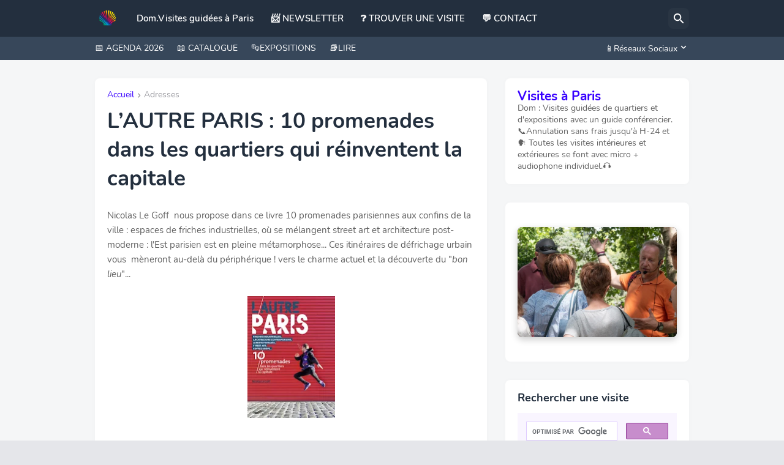

--- FILE ---
content_type: text/html; charset=UTF-8
request_url: https://www.lesparisdld.com/2017/04/lautre-paris-10-promenades-dans-les.html
body_size: 44586
content:
<!DOCTYPE html>
<html class='ltr' dir='ltr' lang='fr' xmlns='http://www.w3.org/1999/xhtml' xmlns:b='http://www.google.com/2005/gml/b' xmlns:data='http://www.google.com/2005/gml/data' xmlns:expr='http://www.google.com/2005/gml/expr'>
<head>
<meta content='text/html; charset=UTF-8' http-equiv='Content-Type'/>
<meta content='width=device-width, initial-scale=1.0' name='viewport'/>
<title>L&#8217;AUTRE PARIS : 10 promenades dans les quartiers qui réinventent la capitale</title>
<link href='//fonts.gstatic.com' rel='dns-prefetch'/>
<link href='//cdnjs.cloudflare.com' rel='dns-prefetch'/>
<link href='//1.bp.blogspot.com' rel='dns-prefetch'/>
<link href='//2.bp.blogspot.com' rel='dns-prefetch'/>
<link href='//3.bp.blogspot.com' rel='dns-prefetch'/>
<link href='//4.bp.blogspot.com' rel='dns-prefetch'/>
<link href='//www.blogger.com' rel='dns-prefetch'/>
<meta content='blogger' name='generator'/>
<link href='https://www.lesparisdld.com/favicon.ico' rel='icon' type='image/x-icon'/>
<meta content='#3800FF' name='theme-color'/>
<link href='https://www.lesparisdld.com/2017/04/lautre-paris-10-promenades-dans-les.html' rel='canonical'/>
<meta content='guide,visite,paris' name='description'/>
<meta content='fr' property='og:locale'/>
<meta content='article' property='og:type'/>
<meta content='L’AUTRE PARIS : 10 promenades dans les quartiers qui réinventent la capitale' property='og:title'/>
<meta content='https://www.lesparisdld.com/2017/04/lautre-paris-10-promenades-dans-les.html' property='og:url'/>
<meta content='guide,visite,paris' property='og:description'/>
<meta content='Visites à Paris' property='og:site_name'/>
<meta content='https://blogger.googleusercontent.com/img/b/R29vZ2xl/AVvXsEjXY91ZLUBc9TmFRqNZ8FN53Fp0nxhlfqcA6MXOlGrZLXKui7OHT4tjxsQFiiK0-9Ym6EgCtjFuVVMImQE27AvfA1f5Kol2v3xNUkUdKghVzt9LYFOcVGqK04TuCGpbpGCAqY38_d4hsqg/w1600/lautre-paris-couv-5877a487b13fe.jpg' property='og:image'/>
<meta content='https://blogger.googleusercontent.com/img/b/R29vZ2xl/AVvXsEjXY91ZLUBc9TmFRqNZ8FN53Fp0nxhlfqcA6MXOlGrZLXKui7OHT4tjxsQFiiK0-9Ym6EgCtjFuVVMImQE27AvfA1f5Kol2v3xNUkUdKghVzt9LYFOcVGqK04TuCGpbpGCAqY38_d4hsqg/w1600/lautre-paris-couv-5877a487b13fe.jpg' name='twitter:image'/>
<meta content='summary_large_image' name='twitter:card'/>
<meta content='L’AUTRE PARIS : 10 promenades dans les quartiers qui réinventent la capitale' name='twitter:title'/>
<meta content='https://www.lesparisdld.com/2017/04/lautre-paris-10-promenades-dans-les.html' name='twitter:domain'/>
<meta content='guide,visite,paris' name='twitter:description'/>
<link rel="alternate" type="application/atom+xml" title="Visites à Paris - Atom" href="https://www.lesparisdld.com/feeds/posts/default" />
<link rel="alternate" type="application/rss+xml" title="Visites à Paris - RSS" href="https://www.lesparisdld.com/feeds/posts/default?alt=rss" />
<link rel="service.post" type="application/atom+xml" title="Visites à Paris - Atom" href="https://www.blogger.com/feeds/5889118141082650281/posts/default" />

<link rel="alternate" type="application/atom+xml" title="Visites à Paris - Atom" href="https://www.lesparisdld.com/feeds/6244253029312866917/comments/default" />
<link href='https://cdnjs.cloudflare.com/ajax/libs/font-awesome/5.15.4/css/fontawesome.min.css' rel='stylesheet'/>
<style id='page-skin-1' type='text/css'><!--
/*
-----------------------------------------------
Blogger Template Style
Name:         Amazen
Version:      1.0.0 - Free
Author:       Pro Blogger Templates
Author Url:   https://probloggertemplates.com/
ligne 998 supprimée : .post-body table{display:block}
ligne 1157: modifié : <meta content='width=device-width, initial-scale=1, minimum-scale=1, maximum-scale=1, user-scalable=yes' name='viewport'/>
-----------------------------------------------*/
/*-- Google Fonts --*/
@font-face{font-family:'Nunito';font-style:italic;font-weight:300;font-display:swap;src:url(https://fonts.gstatic.com/s/nunito/v16/XRXQ3I6Li01BKofIMN4oZNvHUT8_DQ.woff2) format("woff2");unicode-range:U+0460-052F,U+1C80-1C88,U+20B4,U+2DE0-2DFF,U+A640-A69F,U+FE2E-FE2F}
@font-face{font-family:'Nunito';font-style:italic;font-weight:300;font-display:swap;src:url(https://fonts.gstatic.com/s/nunito/v16/XRXQ3I6Li01BKofIMN4oZNvOUT8_DQ.woff2) format("woff2");unicode-range:U+0400-045F,U+0490-0491,U+04B0-04B1,U+2116}
@font-face{font-family:'Nunito';font-style:italic;font-weight:300;font-display:swap;src:url(https://fonts.gstatic.com/s/nunito/v16/XRXQ3I6Li01BKofIMN4oZNvFUT8_DQ.woff2) format("woff2");unicode-range:U+0102-0103,U+0110-0111,U+0128-0129,U+0168-0169,U+01A0-01A1,U+01AF-01B0,U+1EA0-1EF9,U+20AB}
@font-face{font-family:'Nunito';font-style:italic;font-weight:300;font-display:swap;src:url(https://fonts.gstatic.com/s/nunito/v16/XRXQ3I6Li01BKofIMN4oZNvEUT8_DQ.woff2) format("woff2");unicode-range:U+0100-024F,U+0259,U+1E00-1EFF,U+2020,U+20A0-20AB,U+20AD-20CF,U+2113,U+2C60-2C7F,U+A720-A7FF}
@font-face{font-family:'Nunito';font-style:italic;font-weight:300;font-display:swap;src:url(https://fonts.gstatic.com/s/nunito/v16/XRXQ3I6Li01BKofIMN4oZNvKUT8.woff2) format("woff2");unicode-range:U+0000-00FF,U+0131,U+0152-0153,U+02BB-02BC,U+02C6,U+02DA,U+02DC,U+2000-206F,U+2074,U+20AC,U+2122,U+2191,U+2193,U+2212,U+2215,U+FEFF,U+FFFD}
@font-face{font-family:'Nunito';font-style:italic;font-weight:400;font-display:swap;src:url(https://fonts.gstatic.com/s/nunito/v16/XRXX3I6Li01BKofIMNaORs71cA.woff2) format("woff2");unicode-range:U+0460-052F,U+1C80-1C88,U+20B4,U+2DE0-2DFF,U+A640-A69F,U+FE2E-FE2F}
@font-face{font-family:'Nunito';font-style:italic;font-weight:400;font-display:swap;src:url(https://fonts.gstatic.com/s/nunito/v16/XRXX3I6Li01BKofIMNaHRs71cA.woff2) format("woff2");unicode-range:U+0400-045F,U+0490-0491,U+04B0-04B1,U+2116}
@font-face{font-family:'Nunito';font-style:italic;font-weight:400;font-display:swap;src:url(https://fonts.gstatic.com/s/nunito/v16/XRXX3I6Li01BKofIMNaMRs71cA.woff2) format("woff2");unicode-range:U+0102-0103,U+0110-0111,U+0128-0129,U+0168-0169,U+01A0-01A1,U+01AF-01B0,U+1EA0-1EF9,U+20AB}
@font-face{font-family:'Nunito';font-style:italic;font-weight:400;font-display:swap;src:url(https://fonts.gstatic.com/s/nunito/v16/XRXX3I6Li01BKofIMNaNRs71cA.woff2) format("woff2");unicode-range:U+0100-024F,U+0259,U+1E00-1EFF,U+2020,U+20A0-20AB,U+20AD-20CF,U+2113,U+2C60-2C7F,U+A720-A7FF}
@font-face{font-family:'Nunito';font-style:italic;font-weight:400;font-display:swap;src:url(https://fonts.gstatic.com/s/nunito/v16/XRXX3I6Li01BKofIMNaDRs4.woff2) format("woff2");unicode-range:U+0000-00FF,U+0131,U+0152-0153,U+02BB-02BC,U+02C6,U+02DA,U+02DC,U+2000-206F,U+2074,U+20AC,U+2122,U+2191,U+2193,U+2212,U+2215,U+FEFF,U+FFFD}
@font-face{font-family:'Nunito';font-style:italic;font-weight:600;font-display:swap;src:url(https://fonts.gstatic.com/s/nunito/v16/XRXQ3I6Li01BKofIMN5cYtvHUT8_DQ.woff2) format("woff2");unicode-range:U+0460-052F,U+1C80-1C88,U+20B4,U+2DE0-2DFF,U+A640-A69F,U+FE2E-FE2F}
@font-face{font-family:'Nunito';font-style:italic;font-weight:600;font-display:swap;src:url(https://fonts.gstatic.com/s/nunito/v16/XRXQ3I6Li01BKofIMN5cYtvOUT8_DQ.woff2) format("woff2");unicode-range:U+0400-045F,U+0490-0491,U+04B0-04B1,U+2116}
@font-face{font-family:'Nunito';font-style:italic;font-weight:600;font-display:swap;src:url(https://fonts.gstatic.com/s/nunito/v16/XRXQ3I6Li01BKofIMN5cYtvFUT8_DQ.woff2) format("woff2");unicode-range:U+0102-0103,U+0110-0111,U+0128-0129,U+0168-0169,U+01A0-01A1,U+01AF-01B0,U+1EA0-1EF9,U+20AB}
@font-face{font-family:'Nunito';font-style:italic;font-weight:600;font-display:swap;src:url(https://fonts.gstatic.com/s/nunito/v16/XRXQ3I6Li01BKofIMN5cYtvEUT8_DQ.woff2) format("woff2");unicode-range:U+0100-024F,U+0259,U+1E00-1EFF,U+2020,U+20A0-20AB,U+20AD-20CF,U+2113,U+2C60-2C7F,U+A720-A7FF}
@font-face{font-family:'Nunito';font-style:italic;font-weight:600;font-display:swap;src:url(https://fonts.gstatic.com/s/nunito/v16/XRXQ3I6Li01BKofIMN5cYtvKUT8.woff2) format("woff2");unicode-range:U+0000-00FF,U+0131,U+0152-0153,U+02BB-02BC,U+02C6,U+02DA,U+02DC,U+2000-206F,U+2074,U+20AC,U+2122,U+2191,U+2193,U+2212,U+2215,U+FEFF,U+FFFD}
@font-face{font-family:'Nunito';font-style:italic;font-weight:700;font-display:swap;src:url(https://fonts.gstatic.com/s/nunito/v16/XRXQ3I6Li01BKofIMN44Y9vHUT8_DQ.woff2) format("woff2");unicode-range:U+0460-052F,U+1C80-1C88,U+20B4,U+2DE0-2DFF,U+A640-A69F,U+FE2E-FE2F}
@font-face{font-family:'Nunito';font-style:italic;font-weight:700;font-display:swap;src:url(https://fonts.gstatic.com/s/nunito/v16/XRXQ3I6Li01BKofIMN44Y9vOUT8_DQ.woff2) format("woff2");unicode-range:U+0400-045F,U+0490-0491,U+04B0-04B1,U+2116}
@font-face{font-family:'Nunito';font-style:italic;font-weight:700;font-display:swap;src:url(https://fonts.gstatic.com/s/nunito/v16/XRXQ3I6Li01BKofIMN44Y9vFUT8_DQ.woff2) format("woff2");unicode-range:U+0102-0103,U+0110-0111,U+0128-0129,U+0168-0169,U+01A0-01A1,U+01AF-01B0,U+1EA0-1EF9,U+20AB}
@font-face{font-family:'Nunito';font-style:italic;font-weight:700;font-display:swap;src:url(https://fonts.gstatic.com/s/nunito/v16/XRXQ3I6Li01BKofIMN44Y9vEUT8_DQ.woff2) format("woff2");unicode-range:U+0100-024F,U+0259,U+1E00-1EFF,U+2020,U+20A0-20AB,U+20AD-20CF,U+2113,U+2C60-2C7F,U+A720-A7FF}
@font-face{font-family:'Nunito';font-style:italic;font-weight:700;font-display:swap;src:url(https://fonts.gstatic.com/s/nunito/v16/XRXQ3I6Li01BKofIMN44Y9vKUT8.woff2) format("woff2");unicode-range:U+0000-00FF,U+0131,U+0152-0153,U+02BB-02BC,U+02C6,U+02DA,U+02DC,U+2000-206F,U+2074,U+20AC,U+2122,U+2191,U+2193,U+2212,U+2215,U+FEFF,U+FFFD}
@font-face{font-family:'Nunito';font-style:normal;font-weight:300;font-display:swap;src:url(https://fonts.gstatic.com/s/nunito/v16/XRXW3I6Li01BKofAnsSUbOvISTs.woff2) format("woff2");unicode-range:U+0460-052F,U+1C80-1C88,U+20B4,U+2DE0-2DFF,U+A640-A69F,U+FE2E-FE2F}
@font-face{font-family:'Nunito';font-style:normal;font-weight:300;font-display:swap;src:url(https://fonts.gstatic.com/s/nunito/v16/XRXW3I6Li01BKofAnsSUZevISTs.woff2) format("woff2");unicode-range:U+0400-045F,U+0490-0491,U+04B0-04B1,U+2116}
@font-face{font-family:'Nunito';font-style:normal;font-weight:300;font-display:swap;src:url(https://fonts.gstatic.com/s/nunito/v16/XRXW3I6Li01BKofAnsSUbuvISTs.woff2) format("woff2");unicode-range:U+0102-0103,U+0110-0111,U+0128-0129,U+0168-0169,U+01A0-01A1,U+01AF-01B0,U+1EA0-1EF9,U+20AB}
@font-face{font-family:'Nunito';font-style:normal;font-weight:300;font-display:swap;src:url(https://fonts.gstatic.com/s/nunito/v16/XRXW3I6Li01BKofAnsSUb-vISTs.woff2) format("woff2");unicode-range:U+0100-024F,U+0259,U+1E00-1EFF,U+2020,U+20A0-20AB,U+20AD-20CF,U+2113,U+2C60-2C7F,U+A720-A7FF}
@font-face{font-family:'Nunito';font-style:normal;font-weight:300;font-display:swap;src:url(https://fonts.gstatic.com/s/nunito/v16/XRXW3I6Li01BKofAnsSUYevI.woff2) format("woff2");unicode-range:U+0000-00FF,U+0131,U+0152-0153,U+02BB-02BC,U+02C6,U+02DA,U+02DC,U+2000-206F,U+2074,U+20AC,U+2122,U+2191,U+2193,U+2212,U+2215,U+FEFF,U+FFFD}
@font-face{font-family:'Nunito';font-style:normal;font-weight:400;font-display:swap;src:url(https://fonts.gstatic.com/s/nunito/v16/XRXV3I6Li01BKofIOOaBXso.woff2) format("woff2");unicode-range:U+0460-052F,U+1C80-1C88,U+20B4,U+2DE0-2DFF,U+A640-A69F,U+FE2E-FE2F}
@font-face{font-family:'Nunito';font-style:normal;font-weight:400;font-display:swap;src:url(https://fonts.gstatic.com/s/nunito/v16/XRXV3I6Li01BKofIMeaBXso.woff2) format("woff2");unicode-range:U+0400-045F,U+0490-0491,U+04B0-04B1,U+2116}
@font-face{font-family:'Nunito';font-style:normal;font-weight:400;font-display:swap;src:url(https://fonts.gstatic.com/s/nunito/v16/XRXV3I6Li01BKofIOuaBXso.woff2) format("woff2");unicode-range:U+0102-0103,U+0110-0111,U+0128-0129,U+0168-0169,U+01A0-01A1,U+01AF-01B0,U+1EA0-1EF9,U+20AB}
@font-face{font-family:'Nunito';font-style:normal;font-weight:400;font-display:swap;src:url(https://fonts.gstatic.com/s/nunito/v16/XRXV3I6Li01BKofIO-aBXso.woff2) format("woff2");unicode-range:U+0100-024F,U+0259,U+1E00-1EFF,U+2020,U+20A0-20AB,U+20AD-20CF,U+2113,U+2C60-2C7F,U+A720-A7FF}
@font-face{font-family:'Nunito';font-style:normal;font-weight:400;font-display:swap;src:url(https://fonts.gstatic.com/s/nunito/v16/XRXV3I6Li01BKofINeaB.woff2) format("woff2");unicode-range:U+0000-00FF,U+0131,U+0152-0153,U+02BB-02BC,U+02C6,U+02DA,U+02DC,U+2000-206F,U+2074,U+20AC,U+2122,U+2191,U+2193,U+2212,U+2215,U+FEFF,U+FFFD}
@font-face{font-family:'Nunito';font-style:normal;font-weight:600;font-display:swap;src:url(https://fonts.gstatic.com/s/nunito/v16/XRXW3I6Li01BKofA6sKUbOvISTs.woff2) format("woff2");unicode-range:U+0460-052F,U+1C80-1C88,U+20B4,U+2DE0-2DFF,U+A640-A69F,U+FE2E-FE2F}
@font-face{font-family:'Nunito';font-style:normal;font-weight:600;font-display:swap;src:url(https://fonts.gstatic.com/s/nunito/v16/XRXW3I6Li01BKofA6sKUZevISTs.woff2) format("woff2");unicode-range:U+0400-045F,U+0490-0491,U+04B0-04B1,U+2116}
@font-face{font-family:'Nunito';font-style:normal;font-weight:600;font-display:swap;src:url(https://fonts.gstatic.com/s/nunito/v16/XRXW3I6Li01BKofA6sKUbuvISTs.woff2) format("woff2");unicode-range:U+0102-0103,U+0110-0111,U+0128-0129,U+0168-0169,U+01A0-01A1,U+01AF-01B0,U+1EA0-1EF9,U+20AB}
@font-face{font-family:'Nunito';font-style:normal;font-weight:600;font-display:swap;src:url(https://fonts.gstatic.com/s/nunito/v16/XRXW3I6Li01BKofA6sKUb-vISTs.woff2) format("woff2");unicode-range:U+0100-024F,U+0259,U+1E00-1EFF,U+2020,U+20A0-20AB,U+20AD-20CF,U+2113,U+2C60-2C7F,U+A720-A7FF}
@font-face{font-family:'Nunito';font-style:normal;font-weight:600;font-display:swap;src:url(https://fonts.gstatic.com/s/nunito/v16/XRXW3I6Li01BKofA6sKUYevI.woff2) format("woff2");unicode-range:U+0000-00FF,U+0131,U+0152-0153,U+02BB-02BC,U+02C6,U+02DA,U+02DC,U+2000-206F,U+2074,U+20AC,U+2122,U+2191,U+2193,U+2212,U+2215,U+FEFF,U+FFFD}
@font-face{font-family:'Nunito';font-style:normal;font-weight:700;font-display:swap;src:url(https://fonts.gstatic.com/s/nunito/v16/XRXW3I6Li01BKofAjsOUbOvISTs.woff2) format("woff2");unicode-range:U+0460-052F,U+1C80-1C88,U+20B4,U+2DE0-2DFF,U+A640-A69F,U+FE2E-FE2F}
@font-face{font-family:'Nunito';font-style:normal;font-weight:700;font-display:swap;src:url(https://fonts.gstatic.com/s/nunito/v16/XRXW3I6Li01BKofAjsOUZevISTs.woff2) format("woff2");unicode-range:U+0400-045F,U+0490-0491,U+04B0-04B1,U+2116}
@font-face{font-family:'Nunito';font-style:normal;font-weight:700;font-display:swap;src:url(https://fonts.gstatic.com/s/nunito/v16/XRXW3I6Li01BKofAjsOUbuvISTs.woff2) format("woff2");unicode-range:U+0102-0103,U+0110-0111,U+0128-0129,U+0168-0169,U+01A0-01A1,U+01AF-01B0,U+1EA0-1EF9,U+20AB}
@font-face{font-family:'Nunito';font-style:normal;font-weight:700;font-display:swap;src:url(https://fonts.gstatic.com/s/nunito/v16/XRXW3I6Li01BKofAjsOUb-vISTs.woff2) format("woff2");unicode-range:U+0100-024F,U+0259,U+1E00-1EFF,U+2020,U+20A0-20AB,U+20AD-20CF,U+2113,U+2C60-2C7F,U+A720-A7FF}
@font-face{font-family:'Nunito';font-style:normal;font-weight:700;font-display:swap;src:url(https://fonts.gstatic.com/s/nunito/v16/XRXW3I6Li01BKofAjsOUYevI.woff2) format("woff2");unicode-range:U+0000-00FF,U+0131,U+0152-0153,U+02BB-02BC,U+02C6,U+02DA,U+02DC,U+2000-206F,U+2074,U+20AC,U+2122,U+2191,U+2193,U+2212,U+2215,U+FEFF,U+FFFD}
/*-- Material Icons Font --*/
@font-face{font-family:"Material Icons Round";font-display:swap;font-style:normal;font-weight:400;src:url(https://fonts.gstatic.com/s/materialiconsround/v65/LDItaoyNOAY6Uewc665JcIzCKsKc_M9flwmP.woff2) format("woff2")}.mir{font-family:"Material Icons Round";font-weight:400;font-style:normal;font-size:24px;line-height:1;letter-spacing:normal;text-transform:none;display:inline-block;white-space:nowrap;word-wrap:normal;direction:ltr;-webkit-font-feature-settings:liga;-webkit-font-smoothing:antialiased;text-rendering:optimizeLegibility}@font-face{font-family:"PBT Icons";font-display:block;font-style:normal;font-weight:400;src:url(https://fonts.gstatic.com/s/materialiconsround/v65/LDItaoyNOAY6Uewc665JcIzCKsKc_M9flwmP.woff2) format("woff2")}
/*-- Font Awesome 5 Brands 5.15.4 --*/
@font-face{font-family:"Font Awesome 5 Brands";font-display:swap;font-style:normal;font-weight:400;src:url(https://cdnjs.cloudflare.com/ajax/libs/font-awesome/5.15.4/webfonts/fa-brands-400.eot);src:url(https://cdnjs.cloudflare.com/ajax/libs/font-awesome/5.15.4/webfonts/fa-brands-400.eot?#iefix) format("embedded-opentype"),url(https://cdnjs.cloudflare.com/ajax/libs/font-awesome/5.15.4/webfonts/fa-brands-400.woff2) format("woff2"),url(https://cdnjs.cloudflare.com/ajax/libs/font-awesome/5.15.4/webfonts/fa-brands-400.woff) format("woff"),url(https://cdnjs.cloudflare.com/ajax/libs/font-awesome/5.15.4/webfonts/fa-brands-400.ttf) format("truetype"),url(https://cdnjs.cloudflare.com/ajax/libs/font-awesome/5.15.4/webfonts/fa-brands-400.svg#fontawesome) format("svg")}.fab{font-family:"Font Awesome 5 Brands";font-weight:400}
/*-- CSS Variables --*/
:root{
--body-font:'Nunito', Arial, sans-serif;
--menu-font:'Nunito', Arial, sans-serif;
--title-font:'Nunito', Arial, sans-serif;
--text-font:'Nunito', Arial, sans-serif;
--body-bg-color:#e5e6ea;
--body-bg:#e5e6ea none repeat fixed top left;
--outer-bg:#f5f6f7;
--main-color:#3800FF;
--main-color-lite:#3800FF15;
--title-color:#232f3e;
--title-hover-color:#ff9800;
--meta-color:#97979d;
--text-color:#626262;
--header-bg:#232f3e;
--header-bg-superlite:#232f3e00;
--header-color:#ffffff;
--header-hover-color:#ff9800;
--submenu-bg:#ffffff;
--submenu-color:#232f3e;
--submenu-hover-color:#ff9800;
--headerbar-bg:#37475a;
--headerbar-bg-lite:#37475aff;
--headerbar-bg-superlite:#37475a00;
--headerbar-color:#ffffff;
--headerbar-hover-color:#ff9800;
--mobilemenu-bg:#ffffff;
--mobilemenu-color:#232f3e;
--mobilemenu-hover-color:#ff9800;
--widget-bg:#ffffff;
--widget-bg-superlite:#ffffff00;
--widget-title-color:#232f3e;
--footer-bg:#232f3e;
--footer-color:#ffffff;
--footer-hover-color:#ff9800;
--footer-text-color:#dddddd;
--footerbar-bg:#1c2634;
--footerbar-color:#ffffff;
--footerbar-hover-color:#ff9800;
--button-bg:#ff9800;
--button-color:#ffffff;
--light-weight:400;
--title-weight:600;
--gray-bg:rgba(155,155,155,0.05);
--border-color:rgba(155,155,155,0.1);
--radius:8px;
--widget-shadow: 0 0 10px rgba(0,0,0,0.02);
--avatar-shadow:0px 1px 4px rgba(0,0,0,0.05);
}
html.rtl{
--body-font:'Cairo',Arial,sans-serif;
--menu-font:'Cairo',Arial,sans-serif;
--title-font:'Cairo',Arial,sans-serif;
--text-font:'Cairo',Arial,sans-serif;
}
/*-- Reset CSS --*/
html,body,a,abbr,acronym,address,applet,b,big,blockquote,caption,center,cite,code,dd,del,dfn,div,dl,dt,em,fieldset,font,form,input,button,h1,h2,h3,h4,h5,h6,i,iframe,img,ins,kbd,label,legend,li,object,p,pre,q,s,samp,small,span,strike,strong,sub,sup,table,tbody,td,tfoot,th,thead,tr,tt,u,ul,var{padding:0;margin:0;border:0;outline:none;vertical-align:baseline;background:0 0;text-decoration:none}dl,ul{list-style-position:inside;list-style:none}ul li{list-style:none}caption{text-align:center}img{border:none;position:relative}a,a:visited{text-decoration:none}.clearfix{clear:both}.section,.widget,.widget ul{margin:0;padding:0}a{color:var(--main-color)}a img{border:0}abbr{text-decoration:none}.separator a{text-decoration:none!important;clear:none!important;float:none!important;margin-left:0!important;margin-right:0!important}#Navbar1,#navbar-iframe,.widget-item-control,a.quickedit,.home-link,.feed-links{display:none!important}.center{display:table;margin:0 auto;position:relative}.widget > h2,.widget > h3{display:none}.widget iframe,.widget img{max-width:100%}button,input,select,textarea{background:transparent;font-family:var(--body-font);-webkit-appearance:none;-moz-appearance:none;appearance:none;outline:none;border-radius:0}button{cursor:pointer}input[type="search"]::-webkit-search-cancel-button{-webkit-appearance:none}
/*-- Main CSS --*/
*{box-sizing:border-box;transition:background .17s ease}
html{position:relative;word-break:break-word;word-wrap:break-word;text-rendering:optimizeLegibility;-webkit-font-smoothing:antialiased;-webkit-text-size-adjust:100%}
body{position:relative;background:var(--body-bg);background-color:var(--body-bg-color);font-family:var(--body-font);font-size:14px;color:var(--text-color);font-weight:400;font-style:normal;line-height:1.4em}
.rtl{direction:rtl}
h1,h2,h3,h4,h5,h6{font-family:var(--title-font);font-weight:700}
a,input,button{transition:all .0s ease}
#outer-wrapper{position:relative;overflow:hidden;width:100%;max-width:100%;background-color:var(--outer-bg);margin:0 auto;padding:0}
.is-boxed #outer-wrapper{width:1030px;max-width:100%;box-shadow:0 0 20px rgba(0,0,0,0.05)}
.container{position:relative}
.row-x1{width:970px;max-width:100%}
.row-x2{width:100%}
.flex{display:flex}
.flex-c{display:flex;justify-content:center}
.flex-col{display:flex;flex-direction:column}
.flex-sb{display:flex;justify-content:space-between}
#content-wrapper{float:left;width:100%;overflow:hidden;padding:30px 0}
.is-left #content-wrapper > .container,.rtl .is-right #content-wrapper > .container{flex-direction:row-reverse}
.rtl .is-left #content-wrapper > .container{flex-direction:row}
.theiaStickySidebar:before,.theiaStickySidebar:after{content:'';display:table;clear:both}
#main-wrapper{position:relative;width:calc(100% - 330px)}
.is-multiple #main-wrapper{width:100%}
.no-sidebar #main-wrapper{width:100%}
#sidebar-wrapper{position:relative;width:300px}
.no-sidebar #sidebar-wrapper{display:none}
.entry-inner{display:block;position:relative;width:100%;height:100%;overflow:hidden;z-index:15}
.entry-image-link,.author-avatar-wrap,.comments .avatar-image-container{display:block;position:relative;overflow:hidden;background-color:var(--gray-bg);z-index:5;color:transparent}
.entry-image,.author-avatar{display:block;position:relative;width:100%;height:100%;background-size:cover;background-position:center center;background-repeat:no-repeat;z-index:1;transform-origin:center;opacity:0;transition:opacity .35s ease,transform .35s ease}
.entry-image-link{border-radius:var(--radius)}
.entry-image.pbt-lazy,.author-avatar.pbt-lazy{opacity:1}
.entry-image-link:hover .entry-image,.entry-inner:hover .entry-image{transform:scale(1.05)}
.before-mask:before{content:'';position:absolute;left:0;right:0;bottom:0;height:80%;background-image:linear-gradient(to bottom,rgba(0,0,0,0) 25%,rgba(0,0,0,0.5));-webkit-backface-visibility:hidden;backface-visibility:hidden;z-index:2;opacity:1;margin:0;transition:opacity .17s ease}
.entry-header{display:flex;flex-direction:column}
.entry-title{color:var(--title-color);font-weight:var(--title-weight);line-height:1.35em}
.entry-title a{display:block;color:var(--title-color)}
.entry-title a:hover{color:var(--title-hover-color)}
.entry-meta{display:flex;font-size:12px;color:var(--meta-color);font-weight:var(--light-weight);margin:4px 0 0}
.entry-meta .mi{display:flex}
.entry-meta .mi,.entry-meta .sp{margin:0 4px 0 0}
.rtl .entry-meta .mi,.rtl .entry-meta .sp{margin:0 0 0 4px}
.excerpt{font-family:var(--text-font);line-height:1.5em;font-weight:var(--light-weight)}
.btn{position:relative;border-radius:var(--radius);transition:all 0s ease}
.error-msg{display:flex;align-items:center;font-size:14px;color:var(--meta-color);padding:20px 0;font-weight:400}
.loader{position:relative;width:100%;height:100%;overflow:hidden;display:flex;align-items:center;justify-content:center;margin:0}
.loader:after{content:'';display:block;width:30px;height:30px;box-sizing:border-box;margin:0;border:2px solid var(--main-color);border-right-color:var(--border-color);border-radius:100%;animation:spinner .65s infinite linear;transform-origin:center}
@keyframes spinner{0%{-webkit-transform:rotate(0deg);transform:rotate(0deg)}to{-webkit-transform:rotate(1turn);transform:rotate(1turn)}}
.social a:before{display:block;font-family:'Font Awesome 5 Brands';font-style:normal;font-weight:400}
.social .rss a:before,.social .share a:before,.social .email a:before,.social .external-link a:before{content:'\e0e5';font-family:'Material Icons Round'}
.social .share a:before{content:'\e80d'}
.social .email a:before{content:'\e0be'}
.social .external-link a:before{content:'\e89e'}
.sb-a .google a,.sb-h .google a:hover{background-color:#1a73e8}
.sb-a .blogger a,.sb-h .blogger a:hover{background-color:#ff5722}
.sb-a .apple a,.sb-h .apple a:hover{background-color:#333}
.sb-a .amazon a,.sb-h .amazon a:hover{background-color:#fe9800}
.sb-a .microsoft a,.sb-h .microsoft a:hover{background-color:#0067B8}
.sb-a .facebook a,.sb-a .facebook-f a,.sb-h .facebook a:hover,.sb-h .facebook-f a:hover{background-color:#3b5999}
.sb-a .twitter a,.sb-h .twitter a:hover{background-color:#00acee}
.sb-a .youtube a,.sb-h .youtube a:hover{background-color:#f50000}
.sb-a .instagram a,.sb-h .instagram a:hover{background:linear-gradient(15deg,#ffb13d,#dd277b,#4d5ed4)}
.sb-a .pinterest a,.sb-a .pinterest-p a,.sb-h .pinterest a:hover,.sb-h .pinterest-p a:hover{background-color:#ca2127}
.sb-a .dribbble a,.sb-h .dribbble a:hover{background-color:#ea4c89}
.sb-a .linkedin a,.sb-h .linkedin a:hover{background-color:#0077b5}
.sb-a .tumblr a,.sb-h .tumblr a:hover{background-color:#365069}
.sb-a .twitch a,.sb-h .twitch a:hover{background-color:#6441a5}
.sb-a .rss a,.sb-h .rss a:hover{background-color:#ffc200}
.sb-a .skype a,.sb-h .skype a:hover{background-color:#00aff0}
.sb-a .stumbleupon a,.sb-h .stumbleupon a:hover{background-color:#eb4823}
.sb-a .vk a,.sb-h .vk a:hover{background-color:#4a76a8}
.sb-a .stack-overflow a,.sb-h .stack-overflow a:hover{background-color:#f48024}
.sb-a .github a,.sb-h .github a:hover{background-color:#24292e}
.sb-a .soundcloud a,.sb-h .soundcloud a:hover{background:linear-gradient(#ff7400,#ff3400)}
.sb-a .behance a,.sb-h .behance a:hover{background-color:#191919}
.sb-a .digg a,.sb-h .digg a:hover{background-color:#1b1a19}
.sb-a .delicious a,.sb-h .delicious a:hover{background-color:#0076e8}
.sb-a .codepen a,.sb-h .codepen a:hover{background-color:#000}
.sb-a .flipboard a,.sb-h .flipboard a:hover{background-color:#f52828}
.sb-a .reddit a,.sb-h .reddit a:hover{background-color:#ff4500}
.sb-a .whatsapp a,.sb-h .whatsapp a:hover{background-color:#3fbb50}
.sb-a .messenger a,.sb-h .messenger a:hover{background-color:#0084ff}
.sb-a .snapchat a,.sb-h .snapchat a:hover{background-color:#ffe700}
.sb-a .telegram a,.sb-h .telegram a:hover{background-color:#179cde}
.sb-a .steam a,.sb-h .steam a:hover{background:linear-gradient(5deg,#0d89bc,#112c5b,#0d1c47)}
.sb-a .discord a,.sb-h .discord a:hover{background-color:#7289da}
.sb-a .quora a,.sb-h .quora a:hover{background-color:#b92b27}
.sb-a .tiktok a,.sb-h .tiktok a:hover{background-color:#fe2c55}
.sb-a .share a,.sb-h .share a:hover{background-color:var(--meta-color)}
.sb-a .email a,.sb-h .email a:hover{background-color:#888}
.sb-a .external-link a,.sb-h .external-link a:hover{background-color:var(--title-color)}
.sc-a .blogger a,.sc-h .blogger a:hover{color:#1a73e8}
.sc-a .blogger a,.sc-h .blogger a:hover{color:#ff5722}
.sc-a .apple a,.sc-h .apple a:hover{color:#333}
.sc-a .amazon a,.sc-h .amazon a:hover{color:#fe9800}
.sc-a .microsoft a,.sc-h .microsoft a:hover{color:#0067B8}
.sc-a .facebook a,.sc-a .facebook-f a,.sc-h .facebook a:hover,.sc-h .facebook-f a:hover{color:#3b5999}
.sc-a .twitter a,.sc-h .twitter a:hover{color:#00acee}
.sc-a .youtube a,.sc-h .youtube a:hover{color:#f50000}
.sc-a .instagram a,.sc-h .instagram a:hover{color:#dd277b}
.sc-a .pinterest a,.sc-a .pinterest-p a,.sc-h .pinterest a:hover,.sc-h .pinterest-p a:hover{color:#ca2127}
.sc-a .dribbble a,.sc-h .dribbble a:hover{color:#ea4c89}
.sc-a .linkedin a,.sc-h .linkedin a:hover{color:#0077b5}
.sc-a .tumblr a,.sc-h .tumblr a:hover{color:#365069}
.sc-a .twitch a,.sc-h .twitch a:hover{color:#6441a5}
.sc-a .rss a,.sc-h .rss a:hover{color:#ffc200}
.sc-a .skype a,.sc-h .skype a:hover{color:#00aff0}
.sc-a .stumbleupon a,.sc-h .stumbleupon a:hover{color:#eb4823}
.sc-a .vk a,.sc-h .vk a:hover{color:#4a76a8}
.sc-a .stack-overflow a,.sc-h .stack-overflow a:hover{color:#f48024}
.sc-a .github a,.sc-h .github a:hover{color:#24292e}
.sc-a .soundcloud a,.sc-h .soundcloud a:hover{color:#ff7400}
.sc-a .behance a,.sc-h .behance a:hover{color:#191919}
.sc-a .digg a,.sc-h .digg a:hover{color:#1b1a19}
.sc-a .delicious a,.sc-h .delicious a:hover{color:#0076e8}
.sc-a .codepen a,.sc-h .codepen a:hover{color:#000}
.sc-a .flipboard a,.sc-h .flipboard a:hover{color:#f52828}
.sc-a .reddit a,.sc-h .reddit a:hover{color:#ff4500}
.sc-a .whatsapp a,.sc-h .whatsapp a:hover{color:#3fbb50}
.sc-a .messenger a,.sc-h .messenger a:hover{color:#0084ff}
.sc-a .snapchat a,.sc-h .snapchat a:hover{color:#ffe700}
.sc-a .telegram a,.sc-h .telegram a:hover{color:#179cde}
.sc-a .steam a,.sc-h .steam a:hover{color:#112c5b}
.sc-a .discord a,.sc-h .discord a:hover{color:#7289da}
.sc-a .quora a,.sc-h .quora a:hover{color:#b92b27}
.sc-a .tiktok a,.sc-h .tiktok a:hover{color:#fe2c55}
.sc-a .share a,.sc-h .share a:hover{color:var(--meta-color)}
.sc-a .email a,.sc-h .email a:hover{color:#888}
.sc-a .external-link a,.sc-h .external-link a:hover{color:var(--title-color)}
#header-wrapper{position:relative;float:left;width:100%;z-index:50}
.main-header,.header-inner,.header-header{float:left;width:100%;height:60px;background-color:var(--header-bg)}
.header-inner{background-color:rgba(0,0,0,0)}
.header-header{box-shadow:0 0 10px rgba(0,0,0,0.02)}
.header-inner.is-fixed{position:fixed;top:-120px;left:0;width:100%;z-index:990;backface-visibility:hidden;visibility:hidden;opacity:0;transform:translate3d(0,0,0);transition:all .25s ease}
.header-inner.is-fixed.show{visibility:visible;opacity:1;transform:translate3d(0,120px,0)}
.is-boxed .header-header{float:none;width:1030px;max-width:100%;margin:0 auto;padding:0}
.header-items{position:relative;display:flex;flex-wrap:wrap;justify-content:space-between;--search-width:100%}
.flex-left{display:flex;align-items:center;z-index:15}
.flex-right{display:flex;align-items:center;position:absolute;top:0;right:0;height:60px;z-index:15}
.rtl .flex-right{left:0;right:unset}
.main-logo{display:flex;align-items:center;flex-shrink:0;height:60px;overflow:hidden;margin:0 14px 0 0}
.rtl .main-logo{margin:0 0 0 14px}
.main-logo img{display:block;width:auto;height:auto;max-height:34px}
.main-logo .title{max-width:100%;font-size:25px;color:var(--header-color);line-height:34px;font-weight:700;overflow:hidden;white-space:nowrap;text-overflow:ellipsis}
.main-logo .title a{color:var(--header-color)}
.main-logo .title a:hover{color:var(--header-hover-color)}
.main-logo #h1-off{display:none;visibility:hidden}
#amazen-free-main-menu .widget,#amazen-free-main-menu .widget > .widget-title{display:none}
#amazen-free-main-menu .show-menu{display:block}
.main-nav{display:flex;height:60px}
.main-nav > li{position:relative;display:flex;flex-shrink:0}
.main-nav > li > a{display:flex;font-family:var(--menu-font);font-size:15px;color:var(--header-color);font-weight:600;align-items:center;padding:0 14px}
.main-nav > li:hover > a{color:var(--header-hover-color)}
.main-nav .has-sub > a:after{display:inline-block;content:'\e5cf';font-family:'Material Icons Round';font-size:16px;font-weight:400;margin:-4px 0 0 1px}
.rtl .main-nav .has-sub > a:after{margin:-4px 1px 0 0}
.main-nav .sub-menu{position:absolute;left:0;top:60px;width:180px;background-color:var(--submenu-bg);z-index:25;padding:6px 0;backface-visibility:hidden;visibility:hidden;opacity:0;transform:translate3d(0,-5px,0);border-radius:var(--radius);box-shadow:0 1px 2px rgba(0,0,0,0.05),0 5px 10px 0 rgba(0,0,0,0.05)}
.rtl .main-nav .sub-menu{left:auto;right:0}
.main-nav .sub-menu.sm-2{top:-6px;left:100%;transform:translate3d(-5px,0,0)}
.rtl .main-nav .sub-menu.sm-2{left:unset;right:100%;transform:translate3d(5px,0,0)}
.main-nav .sub-menu li{position:relative;display:block}
.main-nav .sub-menu li a{display:flex;justify-content:space-between;font-size:14px;color:var(--submenu-color);padding:7px 14px}
.main-nav .sub-menu li:hover > a{color:var(--submenu-hover-color)}
.main-nav .sub-menu > .has-sub > a:after{content:'\e5cc';margin:0 -5px}
.rtl .main-nav .sub-menu > .has-sub > a:after{content:'\e5cb'}
.main-nav .sub-menu{transition:all .17s ease}
.main-nav li:hover > .sub-menu{backface-visibility:inherit;visibility:visible;opacity:1;transform:translate3d(0,0,0)!important}
.mobile-menu-toggle{display:none;height:34px;font-size:26px;color:var(--header-color);align-items:center;padding:0 16px}
.mobile-menu-toggle:after{content:'\e5d2';font-family:'Material Icons Round';font-weight:400}
.mobile-menu-toggle:hover{color:var(--header-hover-color)}
.toggle-wrap{background-color:var(--header-bg);display:flex;align-items:center;z-index:20}
.search-toggle{display:flex;align-items:center;justify-content:center;width:34px;height:34px;background-color:var(--gray-bg);color:var(--header-color);font-size:23px;border-radius:var(--radius)}
.search-toggle:before{display:block;content:'\e8b6';font-family:'Material Icons Round';font-weight:400}
.search-toggle:hover{color:var(--header-hover-color)}
@-webkit-keyframes showSearch{0%{width:95%;opacity:0}100%{width:100%;opacity:1}}
#main-search-wrap{display:none;position:absolute;top:0;right:0;width:var(--search-width);height:60px;background-color:var(--header-bg);z-index:25;padding:0 0 0 14px}
.rtl #main-search-wrap{left:0;right:unset;padding:0 14px 0 0}
.main-search{position:relative;float:right;width:100%;height:100%;display:flex;align-items:center;animation:showSearch .17s ease}
.rtl .main-search{float:left}
.main-search .search-form{display:flex;flex:1;height:34px}
.main-search .search-input{width:100%;flex:1;background:linear-gradient(15deg,#ffffff08,var(--header-bg-superlite) 50%);font-family:inherit;font-size:15px;color:var(--header-color);font-weight:var(--light-weight);text-align:left;padding:0 12px;border-radius:var(--radius) 0 0 var(--radius)}
.rtl .main-search .search-input{background:linear-gradient(-15deg,#ffffff08,var(--header-bg-superlite) 50%);text-align:right;border-radius:0 var(--radius) var(--radius) 0}
.main-search .search-input::placeholder{color:var(--header-color);opacity:.85;outline:none}
.main-search .search-toggle:before{content:'\e5cd'}
.headerbar-wrap{position:relative;float:left;width:100%;height:38px;background-color:var(--headerbar-bg);z-index:2}
.headerbar-wrap.has-border{border-top:1px solid var(--border-color)}
.headerbar-items{position:relative;width:100%}
.headerbar{width:100%;flex:1}
.headerbar .hb-menu{position:relative;width:100%;overflow:hidden}
.headerbar .hb-menu:before,.headerbar .hb-menu:after{content:'';position:absolute;top:0;left:-20px;width:20px;height:38px;background:linear-gradient(to left,var(--headerbar-bg-superlite),var(--headerbar-bg-lite));z-index:2;opacity:0}
.headerbar .hb-menu:after{left:unset;right:0;background:linear-gradient(to right,var(--headerbar-bg-superlite),var(--headerbar-bg-lite))}
.rtl .headerbar .hb-menu:before{left:0}
.rtl .headerbar .hb-menu:after{right:-20px}
.headerbar .link-list{width:100%;overflow:hidden;overflow-x:auto;-webkit-overflow-scrolling:touch;display:flex;z-index:1}
.headerbar .link-list li{flex-shrink:0}
.headerbar .link-list li + li{margin:0 0 0 22px}
.rtl .headerbar .link-list li + li{margin:0 22px 0 0}
.headerbar .link-list a{display:block;font-size:14px;color:var(--headerbar-color);line-height:38px}
.headerbar .link-list a:hover{color:var(--headerbar-hover-color)}
.social-toggle{display:flex;align-items:center;flex-shrink:0;height:38px;background-color:var(--headerbar-bg);font-size:14px;color:var(--headerbar-color);overflow:hidden;z-index:10;padding:0 0 0 10px;transition:background .17s ease}
.rtl .social-toggle{left:0;right:unset;padding:0 10px 0 0}
.social-toggle:after{display:inline-block;content:'\e5cf';font-family:'Material Icons Round';font-size:18px;font-weight:400;margin:-4px 0 0 1px}
.rtl .social-toggle:after{margin:-4px 1px 0 0}
.social-active .social-toggle:after{content:'\e5ce'}
.social-toggle:hover{color:var(--headerbar-hover-color)}
.headerbar .hb-icons{position:absolute;top:100%;right:0;width:150px;background-color:var(--submenu-bg);overflow:hidden;z-index:15;border-radius:var(--radius);box-shadow:0 1px 2px rgba(0,0,0,0.05),0 5px 10px 0 rgba(0,0,0,0.05);backface-visibility:hidden;visibility:hidden;opacity:0;transform:translate3d(0,-5px,0);transition:all .17s ease}
.rtl .headerbar .hb-icons{left:0;right:unset}
.social-active .headerbar .hb-icons{backface-visibility:inherit;visibility:visible;opacity:1;transform:translate3d(0,0,0)}
.headerbar .social-icons{padding:16px}
.headerbar .social-icons li + li{margin:14px 0 0}
.headerbar .social-icons a{display:flex;align-items:center;font-size:14px}
.headerbar .social-icons a:before{font-size:15px;margin:0 8px 0 0}
.rtl .headerbar .social-icons a:before{margin:0 0 0 8px}
.headerbar .social-icons a:hover{color:var(--submenu-color)}
.overlay{visibility:hidden;opacity:0;position:fixed;top:0;left:0;right:0;bottom:0;background-color:rgba(22,22,26,.5);z-index:1000;-webkit-backdrop-filter:saturate(100%) blur(3px);-ms-backdrop-filter:saturate(100%) blur(3px);-o-backdrop-filter:saturate(100%) blur(3px);backdrop-filter:saturate(100%) blur(3px);margin:0;transition:all .25s ease}
#slide-menu{display:none;position:fixed;width:300px;height:100%;top:0;left:0;bottom:0;background-color:var(--mobilemenu-bg);overflow:hidden;z-index:1010;left:0;-webkit-transform:translate3d(-100%,0,0);transform:translate3d(-100%,0,0);visibility:hidden;box-shadow:3px 0 10px rgba(0,0,0,0.1);transition:all .25s ease}
.rtl #slide-menu{left:unset;right:0;-webkit-transform:translate3d(100%,0,0);transform:translate3d(100%,0,0)}
.nav-active #slide-menu,.rtl .nav-active #slide-menu{-webkit-transform:translate3d(0,0,0);transform:translate3d(0,0,0);visibility:visible}
.sm-header{height:60px;background-color:var(--header-bg);overflow:hidden;display:flex;align-items:center;justify-content:space-between;box-shadow:0 0 10px rgba(0,0,0,0.1)}
.mobile-logo{display:flex;flex:1;width:100%;overflow:hidden;padding:0 0 0 20px}
.rtl .mobile-logo{padding:0 20px 0 0}
.mobile-logo .homepage{max-width:100%;font-size:25px;color:var(--header-color);line-height:34px;font-weight:700;overflow:hidden;white-space:nowrap;text-overflow:ellipsis}
.mobile-logo .homepage:hover{color:var(--header-hover-color)}
.mobile-logo .logo-img img{display:block;width:auto;max-width:100%;height:auto;max-height:34px}
.sm-toggle-wrap{display:flex;align-items:center;padding:0 0 0 16px}
.rtl .sm-toggle-wrap{padding:0 16px 0 0}
.hide-mobile-menu{display:flex;height:100%;color:var(--header-color);font-size:26px;align-items:center;z-index:20;padding:0 15px}
.hide-mobile-menu:before{content:'\e5cd';font-family:'Material Icons Round';font-weight:400}
.hide-mobile-menu:hover{color:var(--header-hover-color)}
.sm-flex{display:flex;height:calc(100% - 60px);flex-direction:column;justify-content:space-between;overflow:hidden;overflow-y:auto;-webkit-overflow-scrolling:touch}
.mobile-menu{padding:20px}
.mobile-menu .sub-menu{display:none;grid-column:1/3;overflow:hidden}
.mobile-menu ul li a{display:block;font-size:17px;color:var(--mobilemenu-color);font-weight:400;padding:10px 0}
.mobile-menu > ul > li > a{font-family:var(--menu-font);font-weight:600}
.mobile-menu li.has-sub{display:grid;grid-template-columns:1fr 30px}
.mobile-menu .submenu-toggle{display:flex;align-items:center;justify-content:center;align-self:center;height:30px;background-color:var(--gray-bg);font-size:24px;color:var(--mobilemenu-color)}
.mobile-menu .submenu-toggle:before{content:'\e5cf';font-family:'Material Icons Round';font-weight:400}
.mobile-menu .expanded > .submenu-toggle:before{content:'\e5ce'}
.mobile-menu ul li a:hover,.mobile-menu .submenu-toggle:hover{color:var(--mobilemenu-hover-color)}
.mobile-menu li.has-sub li a{font-size:14px;opacity:.75;padding:10px 15px}
.mobile-menu li.has-sub li li a{padding:10px 30px}
.mm-footer{padding:20px}
.mm-footer ul{display:flex;flex-wrap:wrap}
.mm-footer li{margin:0 15px 0 0}
.rtl .mm-footer li{margin:0 0 0 15px}
.mm-footer li:last-child{margin:0}
.mm-footer .link-list{margin:10px 0 0}
.mm-footer .link-list li{margin-top:5px}
.mm-footer a{display:block;font-size:14px;color:var(--mobilemenu-color)}
.mm-footer .rss a,.mm-footer .email a,.mm-footer .external-link a{font-size:18px}
.mm-footer a:hover{color:var(--mobilemenu-hover-color)}
#intro-wrap{float:left;width:100%;margin:30px 0 0}
#intro-wrap .section{position:relative;float:left;width:100%;background-color:var(--widget-bg);display:grid;grid-template-columns:repeat(3,1fr);grid-gap:.08em;overflow:hidden;z-index:1;padding:16px;border-radius:var(--radius);box-shadow:var(--widget-shadow)}
.intro .widget{width:100%;height:180px}
.intro .widget:first-child{grid-row:1/3;height:100%}
.intro .widget:nth-child(6){display:none!important}
.intro .widget:first-child .entry-inner{border-radius:var(--radius) 0 0 var(--radius)}
.rtl .intro .widget:first-child .entry-inner{border-radius:0 var(--radius) var(--radius) 0}
.intro .widget:nth-child(3) .entry-inner{border-radius:0 var(--radius) 0 0}
.rtl .intro .widget:nth-child(3) .entry-inner{border-radius:var(--radius) 0 0 0}
.intro .widget:last-child .entry-inner{border-radius:0 0 var(--radius) 0}
.rtl .intro .widget:last-child .entry-inner{border-radius:0 0 0 var(--radius)}
.intro .entry-image-link{width:100%;height:100%;border-radius:0}
.intro .entry-info{position:absolute;left:0;bottom:0;width:100%;background:linear-gradient(to bottom,rgba(0,0,0,0),rgba(0,0,0,0.65));overflow:hidden;z-index:10;text-shadow:0 1px 2px rgba(0,0,0,0.1);padding:16px}
.intro .entry-title{font-size:21px;color:#fff;font-weight:600}
.intro .entry-excerpt{font-size:13px;color:#f5f5f5;margin:0 0 2px}
.big-title-wrap{display:flex;align-items:center;margin:0 0 15px}
.big-title-wrap > *{display:flex}
.big-title-wrap .title{font-size:18px;color:var(--widget-title-color);margin:0}
.big-title-wrap .title-link{font-size:13px;color:var(--main-color);margin:0 10px}
.big-title-wrap .title-link:hover{opacity:.85}
.products{display:grid;grid-template-columns:repeat(4,1fr);grid-gap:22px}
.product{position:relative;display:flex;flex-direction:column;background-color:var(--widget-bg);overflow:hidden;padding:16px;border-radius:var(--radius);box-shadow:var(--widget-shadow)}
.product .entry-image-wrap{position:relative;width:100%;height:calc(776px / 4);margin:0 0 12px}
.product .entry-image-link{display:block;width:100%;height:100%}
.product .entry-header{flex:1;justify-content:space-between}
.product .entry-title{font-size:14px}
.product .entry-title a{width:100%;overflow:hidden;display:-webkit-box;-webkit-line-clamp:2;-webkit-box-orient:vertical}
.no-snip .product .entry-title a{display:block;-webkit-line-clamp:10}
.product-info{flex-wrap:wrap;align-items:center;justify-content:space-between;font-size:12px;margin:8px 0 0}
.entry-price{font-size:16px;color:var(--title-color);font-weight:700}
.entry-price.is-free{color:#4caf50}
.entry-sale{display:flex;align-items:center;color:#4caf50;line-height:1;text-transform:uppercase;margin:1px 0 0}
.entry-sale:before{display:inline-block;content:'\e54e';font-family:'Material Icons Round';font-size:13px;font-weight:400;-webkit-transform:scaleX(-1);transform:scaleX(-1);margin:0 3px 0 0}
.rtl .entry-sale:before{-webkit-transform:scaleX(1);transform:scaleX(1);margin:0 0 0 3px}
#main{float:left;width:100%}
.is-home .has-margin #main{margin:0 0 30px}
.queryMessage .query-info{display:flex;align-items:center;font-family:var(--title-font);font-size:18px;color:var(--title-color);font-weight:700;margin:0 0 15px}
.no-posts .queryMessage .query-info{margin:0}
.queryMessage .query-info:after{display:inline-block;content:'\e5cc';font-family:'Material Icons Round';font-size:18px;color:var(--main-color);font-weight:400;margin:0 0 0 -3px}
.rtl .queryMessage .query-info:after{content:'\e5cb';margin:0 -3px 0 0}
.queryEmpty{font-size:14px;color:var(--meta-color);text-align:center;margin:50px 0}
.index-post.ad-type{display:block}
@keyframes postFadeInUp{0%{opacity:0;transform:translate3d(0,10px,0)}100%{opacity:1;transform:translate3d(0,0,0)}}
.index-post.fadeInUp{animation:postFadeInUp .5s ease}
.item-post-inner{background-color:var(--widget-bg);padding:20px;border-radius:var(--radius);box-shadow:var(--widget-shadow)}
#breadcrumb{display:flex;font-size:14px;color:var(--meta-color);font-weight:var(--light-weight);line-height:1;margin:0 0 10px}
#breadcrumb a{color:var(--meta-color)}
#breadcrumb a.home,#breadcrumb a:hover{color:var(--main-color)}
#breadcrumb .separator:after{content:'\e5cc';font-family:'Material Icons Round';font-size:16px;font-weight:400;font-style:normal;vertical-align:middle}
.rtl #breadcrumb .separator:after{content:'\e5cb'}
.item-post h1.entry-title{font-size:35px;font-weight:700}
.p-eh .entry-meta{flex-wrap:wrap;justify-content:space-between;font-size:14px;margin:13px 0 0}
.p-eh .entry-meta .align-left,.p-eh .entry-meta .align-right{display:flex;flex-wrap:wrap;align-items:center}
.p-eh .entry-meta .mi,.p-eh .entry-meta .sp{margin:0 4px 0 0}
.rtl .p-eh .entry-meta .mi,.rtl .p-eh .entry-meta .sp{margin:0 0 0 4px}
.p-eh .entry-author{align-items:center;height:28px;background-color:var(--main-color-lite);padding:0 8px;border-radius:var(--radius)}
.p-eh .entry-author.mi{margin:0 12px 0 0}
.rtl .p-eh .entry-author.mi{margin:0 0 0 12px}
.p-eh .entry-author:before{content:'\e7fd';font-family:'Material Icons Round';font-size:18px;color:var(--main-color);margin:0 3px 0 0}
.p-eh .entry-author.is-store:before{content:'\e8d1'}
.rtl .p-eh .entry-author:before{margin:0 0 0 3px}
.p-eh .entry-author .author-name{color:var(--main-color);font-weight:600}
.p-eh .pbt-love{display:flex;align-items:center;justify-content:center;font-size:22px;color:var(--main-color)}
.p-eh .pbt-love:before{display:inline-block;content:'\e87e';font-family:'Material Icons Round';font-weight:400}
.p-eh .loved .pbt-love.unlike:before{content:'\e87d'}
.p-eh .loved .pbt-love.like,.pbt-love.unlike{display:none}
.p-eh .loved .pbt-love.unlike{display:flex}
#post-body{position:relative;float:left;width:100%;font-family:var(--text-font);font-size:15px;color:var(--text-color);line-height:1.6em;margin:25px 0 0}
.post-body p{margin-bottom:25px}
.post-body h1,.post-body h2,.post-body h3,.post-body h4,.post-body h5,.post-body h6{font-size:17px;color:var(--title-color);line-height:1.3em;margin:0 0 20px}
.post-body h1{font-size:26px}
.post-body h2{font-size:23px}
.post-body h3{font-size:20px}
.post-body img{height:auto!important}
blockquote{position:relative;background-color:var(--gray-bg);color:var(--title-color);font-style:normal;padding:20px;margin:0;border-radius:var(--radius)}
blockquote:before{position:absolute;top:0;left:5px;content:'\e244';font-family:'Material Icons Round';font-size:60px;color:var(--title-color);font-style:normal;font-weight:400;line-height:1;opacity:.05;margin:0}
.rtl blockquote:before{left:unset;right:5px}
.post-body ul{padding:0 0 0 20px;margin:10px 0}
.rtl .post-body ul{padding:0 20px 0 0}
.post-body li{margin:8px 0;padding:0}
.post-body ul li,.post-body ol ul li{list-style:none}
.post-body ul li:before,.post-body ul li ul li ul li:before{display:inline-block;content:'\ef4a';font-family:'Material Icons Round';font-size:.42em;line-height:1;vertical-align:middle;margin:0 5px 0 0}
.post-body ul li ul li:before{content:'\e57b'}
.rtl .post-body ul li:before{margin:0 0 0 5px}
.post-body ol{counter-reset:pbt;padding:0 0 0 20px;margin:10px 0}
.rtl .post-body ol{padding:0 20px 0 0}
.post-body ol > li{counter-increment:pbt;list-style:none}
.post-body ol > li:before{display:inline-block;content:counters(pbt,'.')'.';margin:0 5px 0 0}
.rtl .post-body ol > li:before{margin:0 0 0 5px}
.post-body u{text-decoration:underline}
.post-body strike{text-decoration:line-through}
.post-body sup{vertical-align:super}
.post-body a{color:var(--main-color)}
.post-body a:hover{text-decoration:underline}
.post-body a.button{display:inline-block;height:34px;background-color:var(--button-bg);font-family:var(--body-font);font-size:15px;color:var(--button-color);font-weight:400;line-height:34px;text-align:center;text-decoration:none;cursor:pointer;padding:0 20px;margin:0 6px 8px 0}
.rtl .post-body a.button{margin:0 0 8px 6px}
.post-body a.button.x2{height:46px;font-size:18px;line-height:46px}
.post-body a.button.is-c,.rtl.post-body a.button.is-c{margin:0 3px 8px}
.post-body a.button.x2 span{display:inline-block;background-color:rgba(255,255,255,0.1);font-size:14px;line-height:14px;padding:6px;margin:0 0 0 20px;border-radius:var(--radius)}
.rtl .post-body a.button.x2 span{margin:0 20px 0 0}
.post-body .button:before{display:inline-block;font-family:'Material Icons Round';font-size:16px;font-weight:400;line-height:1;vertical-align:middle;margin:-1px 6px 0 0}
.rtl .post-body .button:before{margin:-1px 0 0 6px}
.post-body a.btn.x2:before{font-size:20px;margin:-2px 6px 0 0}
.rtl .post-body a.btn.x2:before{margin:-2px 0 0 6px}
.post-body .btn.preview:before{content:'\e8f4'}
.post-body .btn.download:before{content:'\f090'}
.post-body .btn.link:before{content:'\e157'}
.post-body .btn.cart:before{content:'\e8cc'}
.post-body .btn.info:before{content:'\e88e'}
.post-body .btn.share:before{content:'\e80d'}
.post-body .btn.contact:before{content:'\e0e1'}
.post-body .btn.whatsapp:before{content:'\f232';font-family:'Font Awesome 5 Brands';font-style:normal}
.post-body .btn.paypal:before{content:'\f1ed';font-family:'Font Awesome 5 Brands';font-style:normal}
.post-body .btn.gift:before{content:'\e8f6'}
.post-body a.color{color:#fff}
.post-body a.button:hover{opacity:.9}
.alert-message{display:block;background-color:var(--gray-bg);padding:20px;border:1px solid var(--border-color);border-radius:var(--radius)}
.alert-message.alert-success{background-color:rgba(39,174,96,0.1);color:rgba(39,174,96,1);border-color:rgba(39,174,96,0.1)}
.alert-message.alert-info{background-color:rgba(41,128,185,0.1);color:rgba(41,128,185,1);border-color:rgba(41,128,185,0.1)}
.alert-message.alert-warning{background-color:rgba(243,156,18,0.1);color:rgba(243,156,18,1);border-color:rgba(243,156,18,0.1)}
.alert-message.alert-error{background-color:rgba(231,76,60,0.1);color:rgba(231,76,60,1);border-color:rgba(231,76,60,0.1)}
.alert-message:before{display:inline-block;font-family:'Material Icons Round';font-size:18px;line-height:1;font-weight:400;vertical-align:middle;margin:0 5px 0 0}
.rtl .alert-message:before{margin:0 0 0 5px}
.alert-message.alert-success:before{content:'\e86c'}
.alert-message.alert-info:before{content:'\e88e'}
.alert-message.alert-warning:before{content:'\e000'}
.alert-message.alert-error:before{content:'\e5c9'}
.post-body table{width:100%;overflow-x:auto;text-align:left;margin:0;border-collapse:collapse;border:1px solid var(--border-color)}
.rtl .post-body table{text-align:right}
.post-body table td,.post-body table th{padding:6px 12px;border:1px solid var(--border-color)}
.post-body table thead th{color:var(--title-color);vertical-align:bottom}
table.tr-caption-container,table.tr-caption-container td,table.tr-caption-container th{line-height:1;padding:0;border:0}
table.tr-caption-container td.tr-caption{font-size:12px;color:var(--meta-color);font-style:italic;padding:6px 0 0}
.post-body .contact-form-widget{display:table;width:100%;font-family:var(--body-font)}
.post-body .contact-form-widget .cf-s{font-size:15px}
.post-body .contact-form-name.cf-s{width:calc(50% - 5px)}
.rtl .post-body .contact-form-name{float:right}
.post-body .contact-form-email.cf-s{float:right;width:calc(50% - 5px)}
.rtl .post-body .contact-form-email{float:left}
.post-body .contact-form-button-submit{font-size:15px}
.post-body pre,pre.code-box{display:block;background-color:var(--gray-bg);font-family:Monospace;font-size:13px;color:var(--title-color);white-space:pre-wrap;line-height:1.4em;padding:20px;border:1px solid var(--border-color);border-radius:var(--radius)}
.post-body .google-auto-placed{margin:25px 0}
.youtube-video{position:relative;width:100%;padding:0;padding-top:56%}
.youtube-video iframe{position:absolute;top:0;left:0;width:100%;height:100%}
.pbt-cta{display:flex;align-items:center;justify-content:space-between;flex-wrap:wrap;position:relative;width:100%;line-height:1.4em;padding:25px 20px;border:1px solid var(--border-color);border-radius:var(--radius)}
.cta-header{display:flex;flex-direction:column}
.cta-price{font-size:24px;color:var(--title-color);font-weight:700}
.cta-price.is-free{color:#4caf50}
.cta-sale{display:flex;align-items:center;font-size:14px;color:#4caf50;font-weight:400;text-transform:uppercase;margin:5px 0 0}
.cta-sale:before{display:inline-block;content:'\e54e';font-family:'Material Icons Round';font-size:14px;font-weight:400;-webkit-transform:scaleX(-1);transform:scaleX(-1);margin:-1px 3px 0 0}
.rtl .cta-sale:before{-webkit-transform:scaleX(1);transform:scaleX(1);margin:-1px 0 0 3px}
.pbt-cta a.cta-button{display:flex;align-items:center;justify-content:center;height:46px;background-color:var(--button-bg);font-family:var(--body-font);font-size:18px;color:var(--button-color);font-weight:400;text-decoration:none;padding:0 40px}
.pbt-cta a.cta-button:before{display:inline-block;content:'\e8cc';font-family:'Material Icons Round';font-size:20px;font-weight:400;margin:0 6px 0 0}
.pbt-cta a.cta-button.download:before{content:'\f090'}
.pbt-cta a.cta-button.contact:before{content:'\e0e1'}
.pbt-cta a.cta-button.whatsapp:before{content:'\f232';font-family:'Font Awesome 5 Brands';font-style:normal}
.pbt-cta a.cta-button.paypal:before{content:'\f1ed';font-family:'Font Awesome 5 Brands';font-style:normal}
.pbt-cta a.cta-button.gift:before{content:'\e8f6'}
.rtl .pbt-cta a.cta-button:before{margin:0 0 0 6px}
.pbt-cta .cta-button:hover{opacity:.9}
.entry-labels{display:flex;flex-wrap:wrap;margin:20px 0 0}
.entry-labels > *{font-size:14px;color:var(--title-color);line-height:1;margin:5px 10px 0 0}
.rtl .entry-labels > *{margin:5px 0 0 10px}
.entry-labels a:before{content:'#';color:var(--meta-color)}
.entry-labels a:hover{color:var(--title-hover-color)}
.post-share{margin:20px 0 0}
.share-links{display:flex;flex-wrap:wrap;align-items:flex-start}
.share-links li a{display:flex;align-items:center;justify-content:center;width:34px;height:34px;font-size:16px;color:#fff;font-weight:400;overflow:hidden;margin:5px 5px 0 0}
.rtl .share-links li a{margin:5px 0 0 5px}
.share-links .email a{font-size:20px}
.share-links .has-span a{width:auto;justify-content:space-between}
.share-links .has-span a:before{display:flex;align-items:center;justify-content:center;flex-shrink:0;height:100%;width:34px;background-color:rgba(255,255,255,0.08)}
.share-links span{font-size:14px;padding:0 20px}
.share-links li a:hover{opacity:.9}
.share-links .show-hid a{background-color:var(--gray-bg);font-size:28px;color:rgba(155,155,155,0.8)}
.share-links .show-hid a:before{content:'\e145';font-family:'Material Icons Round';font-weight:400}
.post-share .expanded .show-hid a:before{content:'\e15b'}
.share-links .reddit,.share-links .linkedin,.share-links .tumblr,.share-links .telegram{display:none}
.post-share .expanded li[class]{display:inline-block}
.post-widget{margin:30px 0 0}
.about-author{display:flex;background-color:var(--widget-bg);padding:20px;border-radius:var(--radius);box-shadow:var(--widget-shadow)}
.about-author .author-avatar-wrap{width:60px;height:60px;margin:0 15px 0 0;border-radius:50%;box-shadow:var(--avatar-shadow)}
.rtl .about-author .author-avatar-wrap{margin:0 0 0 15px}
.about-author .author-title{font-size:18px;color:var(--title-color);font-weight:700;margin:0 0 10px}
.about-author .author-title a{color:var(--title-color)}
.about-author .author-title a:hover{color:var(--title-hover-color)}
.author-description{flex:1}
.author-description .author-text{display:block;font-size:14px;font-weight:400}
.author-description .author-text br,.author-description .author-text a{display:none}
ul.author-links{display:flex;flex-wrap:wrap;padding:0}
.author-links li{margin:10px 12px 0 0}
.rtl .author-links li{margin:10px 0 0 12px}
.author-links li a{display:block;font-size:14px;color:var(--text-color);padding:0}
.author-links li.email a,.author-links li.external-link a{font-size:16px}
.author-links li a:hover{opacity:.9}
#amazen-free-related-posts{display:none}
.related-content .loader{height:180px}
.related-content .products{grid-template-columns:repeat(3,1fr)}
.related-content .product .entry-image-wrap{height:calc(500px / 3)}
.title-wrap{display:flex;margin:0 0 15px}
.title-wrap > .title{font-size:18px;color:var(--widget-title-color);font-weight:700;margin:0}
.amazen-free-blog-post-comments{display:none;flex-direction:column;background-color:var(--widget-bg);padding:20px;border-radius:var(--radius);box-shadow:var(--widget-shadow)}
.amazen-free-blog-post-comments.is-visible{display:flex}
.amazen-free-blog-post-comments:not(.comments-system-blogger){padding:10px 20px}
.amazen-free-blog-post-comments .fb_iframe_widget_fluid_desktop{float:left;display:block!important;width:calc(100% + 16px)!important;max-width:calc(100% + 16px)!important;margin:0 -8px}
.amazen-free-blog-post-comments .fb_iframe_widget_fluid_desktop span,.amazen-free-blog-post-comments .fb_iframe_widget_fluid_desktop iframe{float:left;display:block!important;width:100%!important}
#disqus_thread,.fb-comments{clear:both;padding:0}
#comments h4#comment-post-message{display:none;float:none}
.comments-title{margin:0}
.has-comments .comments-title.no-message{margin:0 0 5px}
.comments .comment-content{display:block;font-family:var(--text-font);font-size:14px;color:var(--text-color);line-height:1.5em;margin:10px 0 0}
.comments .comment-content > a:hover{text-decoration:underline}
.comment-thread .comment{position:relative;list-style:none;padding:20px 0 0;margin:20px 0 0;border-top:1px solid var(--border-color)}
.comment-thread .comment .comment{background-color:var(--gray-bg);padding:20px;border:0;border-radius:var(--radius)}
.comment-thread ol{padding:0;margin:0}
.comment-thread .comment-replies ol{padding:0 0 4px}
.toplevel-thread ol > li:first-child{margin:0;border:0}
.toplevel-thread ol > li:first-child > .comment-block{padding-top:0;margin:0;border:0}
.comment-thread ol ol .comment:before{position:absolute;content:'\f060';left:-30px;top:-5px;font-family:'Material Icons Round';font-size:20px;color:var(--border-color);font-weight:400}
.rtl .comment-thread ol ol .comment:before{left:unset;right:-30px;transform:rotate(-180deg)}
.comments .comment-replybox-single iframe{padding:0 0 0 48px;margin:10px 0 -5px}
.rtl .comments .comment-replybox-single iframe{padding:0 48px 0 0}
.comment-thread .avatar-image-container{position:absolute;top:20px;left:0;width:35px;height:35px;overflow:hidden;border-radius:50%;box-shadow:var(--avatar-shadow)}
.rtl .comment-thread .avatar-image-container{left:unset;right:0}
.comment-thread .comment .comment .avatar-image-container{left:20px}
.rtl .comment-thread .comment .comment .avatar-image-container{left:unset;right:20px}
.avatar-image-container img{display:block;width:100%;height:100%}
.comments .comment-header{padding:0 0 0 48px}
.rtl .comments .comment-header{padding:0 48px 0 0}
.comments .comment-header .user{display:inline-block;font-family:var(--title-font);font-size:16px;color:var(--title-color);font-weight:700;font-style:normal}
.comments .comment-header .user a{color:var(--title-color)}
.comments .comment-header .user a:hover{color:var(--title-hover-color)}
.comments .comment-header .icon.user{display:none}
.comments .comment-header .icon.blog-author{display:inline-block;font-size:14px;color:var(--main-color);vertical-align:top;margin:-5px 0 0 4px}
.rtl .comments .comment-header .icon.blog-author{margin:-5px 4px 0 0}
.comments .comment-header .icon.blog-author:before{content:'\ef76';font-family:'Material Icons Round';font-weight:400}
.comments .comment-header .datetime{display:block;font-size:12px;font-weight:var(--light-weight);margin:1px 0 0}
.comment-header .datetime a{color:var(--meta-color)}
.comments .comment-actions{display:block;margin:10px 0 0}
.comments .comment-actions a{display:inline-block;font-size:14px;color:var(--main-color);font-weight:400;font-style:normal;margin:0 15px 0 0}
.rtl .comments .comment-actions a{margin:0 0 0 15px}
.comments .comment-actions a:hover{text-decoration:underline}
.item-control{display:none}
.loadmore.loaded a{display:inline-block;border-bottom:1px solid rgba(155,155,155,.51);text-decoration:none;margin-top:15px}
.comments .continue{display:none}
.comments .comment-replies{padding:0 0 0 48px}
.rtl .comments .comment-replies{padding:0 48px 0 0}
.thread-expanded .thread-count a,.loadmore{display:none}
.comments .footer{float:left;width:100%;font-size:13px;margin:0}
p.comments-message{font-size:14px;color:var(--meta-color);font-style:italic;padding:0 0 15px;margin:15px 0 0;border-bottom:1px solid var(--border-color)}
p.comments-message.no-new-comments{padding:0;border:0}
p.comments-message > a{color:var(--main-color)}
p.comments-message > a:hover{color:var(--title-color)}
p.comments-message > em{color:#ff3f34;font-style:normal;margin:0 3px}
#comments[data-embed='false'] p.comments-message > i{color:var(--main-color);font-style:normal}
.comment-form > p{display:none}
.comments #top-ce.comment-replybox-thread,.no-comments .comment-form{padding:15px 0 0;margin:20px 0 -5px;border-top:1px solid var(--border-color)}
.no-comments .comment-form{margin-top:0;border:0}
.comments #top-continue a{display:flex;align-items:center;justify-content:center;width:100%;height:34px;font-size:14px;color:var(--title-color);font-weight:500;margin:25px 0 0;border:1px solid var(--border-color);border-radius:var(--radius)}
.comments #top-continue a:hover{color:var(--title-hover-color)}
.post-nav{display:flex;flex-wrap:wrap;justify-content:space-between;font-size:14px;font-weight:var(--light-weight)}
.post-nav > *{display:flex;align-items:center;color:var(--meta-color);margin:0 -4px}
.post-nav a:hover{color:var(--main-color)}
.post-nav span{color:var(--meta-color);cursor:no-drop;opacity:.65}
.post-nav .post-nav-link:before,.post-nav .post-nav-link:after{font-family:'Material Icons Round';font-size:16px;line-height:1;font-weight:400}
.post-nav-newer-link:before,.rtl .post-nav-older-link:after{content:'\e5cb'}
.post-nav-older-link:after,.rtl .post-nav-newer-link:before{content:'\e5cc'}
#blog-pager{display:flex;justify-content:center;margin:30px 0 0}
#blog-pager .load-more{display:flex;align-items:center;justify-content:center;height:34px;background-color:var(--button-bg);font-size:14px;color:var(--button-color);font-weight:400;padding:0 25px}
#blog-pager #amazen-free-load-more-link:after{content:'\e5cf';display:inline-block;font-family:'Material Icons Round';font-size:20px;font-weight:400;margin:-1px 0 0}
#blog-pager #amazen-free-load-more-link:hover{opacity:.9}
#blog-pager .no-more.show{display:flex;background-color:var(--gray-bg);color:var(--meta-color);font-weight:400;cursor:not-allowed;padding:0 25px;border:0}
#blog-pager .loading,#blog-pager .no-more{display:none}
#blog-pager .loading .loader{height:34px}
#blog-pager .loader:after{width:28px;height:28px}
.sidebar{position:relative;float:left;width:100%;display:grid;grid-template-columns:100%;grid-gap:30px}
.sidebar > .widget{display:flex;flex-direction:column;background-color:var(--widget-bg);padding:20px;border-radius:var(--radius);box-shadow:var(--widget-shadow)}
.sidebar .widget.is-ad{background-color:transparent;padding:0;border-radius:0;box-shadow:none}
.sidebar .widget.is-ad > .widget-title{display:none}
.sidebar .ctaWidget .pbt-cta{flex-direction:column;align-items:flex-start;justify-content:flex-start;padding:0;border:0;border-radius:0}
.sidebar .ctaWidget .cta-header{width:100%;flex-direction:revert;align-items:center;justify-content:space-between;margin:0 0 15px}
.sidebar .ctaWidget .cta-sale{margin:0}
.sidebar .ctaWidget .cta-button{width:100%;height:50px;padding:0 20px}
.sidebar ul.social-icons{display:grid;grid-template-columns:repeat(4,1fr);grid-gap:8px}
.sidebar .social-icons li{display:block;margin:0}
.sidebar .social-icons a{display:flex;align-items:center;justify-content:center;height:36px;font-size:16px;color:#fff}
.sidebar .social-icons .rss a,.sidebar .social-icons .email a,.sidebar .social-icons .external-link a{font-size:20px}
.sidebar .social-icons a:hover{opacity:.9}
.pbt-section .loader{height:180px}
.side-items{display:grid;grid-template-columns:repeat(2,1fr);grid-gap:20px}
.side-item{display:flex;flex-direction:column}
.side-item .entry-image-link{width:100%;height:calc(240px / 2);margin:0 0 10px}
.side-item .entry-title{font-size:13px}
.side-item .entry-title a{width:100%;overflow:hidden;display:-webkit-box;-webkit-line-clamp:2;-webkit-box-orient:vertical}
.no-snip .side-item .entry-title a{display:block;-webkit-line-clamp:10}
.side-item .product-info{margin:5px 0 0}
.side-item .entry-price{font-size:14px}
.FeaturedPost .entry-inner{height:168px;border-radius:var(--radius)}
.FeaturedPost .entry-image-link{width:100%;height:100%;border-radius:0}
.FeaturedPost .entry-info{position:absolute;left:0;bottom:0;width:100%;background:linear-gradient(to bottom,rgba(0,0,0,0),rgba(0,0,0,0.65));overflow:hidden;z-index:10;text-shadow:0 1px 2px rgba(0,0,0,0.1);padding:16px}
.FeaturedPost .entry-category{font-size:13px;color:#f5f5f5;margin:0 0 5px}
.FeaturedPost .entry-title{font-size:18px;color:#fff;font-weight:600}
.pbt-section .list-style li{font-size:14px}
.pbt-section .list-style li a,.pbt-section .text-list li{display:block;color:var(--title-color);padding:8px 0}
.pbt-section .list-style li a.has-count{display:flex;justify-content:space-between}
.pbt-section .list-style li:first-child a,.pbt-section .text-list li:first-child{padding:0 0 8px}
.pbt-section .list-style li:last-child a,.pbt-section .text-list li:last-child{padding:8px 0 0}
.pbt-section .list-style li a:hover{color:var(--title-hover-color)}
.pbt-section .list-style .count-style{display:inline-block;color:var(--meta-color)}
.cloud-label ul{display:flex;flex-wrap:wrap;margin:-6px 0 0}
.cloud-label li{margin:6px 5px 0 0}
.rtl .cloud-label li{margin:6px 0 0 5px}
.cloud-label li a{display:flex;height:28px;background-color:var(--gray-bg);color:var(--title-color);font-size:14px;font-weight:400;align-items:center;padding:0 12px}
.cloud-label li a:hover{color:var(--title-hover-color)}
.cloud-label .label-count{display:inline-block;margin:0 0 0 6px}
.rtl .cloud-label .label-count{margin:0 6px 0 0}
.BlogSearch .search-form{display:flex;height:38px;overflow:hidden;padding:2px;border:1px solid var(--border-color);border-radius:var(--radius)}
.BlogSearch .search-input{width:100%;flex:1;font-size:14px;color:var(--text-color);padding:0 8px}
.BlogSearch .search-input::placeholder{color:var(--text-color);opacity:.65}
.BlogSearch .search-action{background-color:var(--button-bg);font-size:14px;color:var(--button-color);cursor:pointer;padding:0 13px;border-radius:var(--radius)}
.BlogSearch .search-action:hover{opacity:.9}
.widget.MailChimp{position:relative;overflow:hidden;padding:3px 0 0}
.widget.MailChimp:before{position:absolute;content:'';left:0;top:0;right:0;background-color:var(--button-bg);height:4px;z-index:2;margin:-1px}
.MailChimp .widget-content{position:relative;overflow:hidden;padding:20px}
.MailChimp .widget-content:before{display:block;position:absolute;content:'\e0e1';font-family:'Material Icons Round';top:0;right:0;font-size:48px;color:var(--border-color);font-weight:400;line-height:1;z-index:1;margin:8px;transform:rotate(35deg)}
.rtl .MailChimp .widget-content:before{left:0;right:unset;transform:rotate(-35deg)}
.MailChimp .mailchimp-title{font-size:18px;color:var(--widget-title-color);font-weight:700;margin:0 0 15px}
.MailChimp .mailchimp-text{font-size:14px;color:var(--text-color);margin:0 0 15px}
.MailChimp .mailchimp-email-address{width:100%;height:34px;font-size:14px;color:var(--text-color);padding:0 10px;margin:0 0 10px;border:1px solid var(--border-color);border-radius:var(--radius)}
.MailChimp .mailchimp-email-address::placeholder{color:var(--text-color);opacity:.65}
.MailChimp .mailchimp-email-address:focus{border-color:var(--button-bg)}
.MailChimp .mailchimp-submit{width:100%;height:34px;background-color:var(--button-bg);font-size:14px;color:var(--button-color);font-weight:400;cursor:pointer;padding:0 20px}
.MailChimp .mailchimp-submit:hover{opacity:.9}
.Profile ul li{float:left;width:100%;padding:20px 0 0;margin:20px 0 0;border-top:1px solid var(--border-color)}
.Profile ul li:first-child{padding:0;margin:0;border:0}
.Profile .individual,.Profile .team-member{display:flex;align-items:center}
.Profile .profile-img{width:45px;height:45px;background-color:var(--gray-bg);overflow:hidden;color:transparent!important;margin:0 13px 0 0;border-radius:50%;box-shadow:var(--avatar-shadow)}
.rtl .Profile .profile-img{margin:0 0 0 13px}
.Profile .profile-info{flex:1}
.Profile .profile-name{display:block;font-family:var(--title-font);font-size:15px;color:var(--title-color);font-weight:700}
.Profile .profile-name:hover{color:var(--title-hover-color)}
.Profile .profile-link{display:block;font-size:12px;color:var(--meta-color)}
.Profile .profile-link:hover{color:var(--main-color)}
.Text .widget-content{font-family:var(--text-font);color:var(--text-color)}
.Image .image-caption{font-family:var(--text-font);margin:6px 0 0}
.contact-form-widget .cf-s{float:left;width:100%;height:34px;font-size:14px;color:var(--text-color);padding:0 10px;margin:0 0 10px;border:1px solid var(--border-color);border-radius:var(--radius)}
.contact-form-email-message.cf-s{float:left;width:100%;height:auto;resize:vertical;padding:10px}
.contact-form-widget .cf-s::placeholder{color:var(--text-color);opacity:.9}
.contact-form-widget .cf-s:focus{border-color:var(--button-bg)}
.contact-form-button-submit{float:left;width:100%;height:34px;background-color:var(--button-bg);font-family:inherit;font-size:14px;color:var(--button-color);font-weight:400;cursor:pointer;padding:0 20px;border:0;border-radius:var(--radius)}
.contact-form-button-submit:hover{opacity:.9}
.contact-form-widget p{margin:0}
.contact-form-widget .contact-form-error-message-with-border,.contact-form-widget .contact-form-success-message-with-border{float:left;width:100%;background-color:rgba(0,0,0,0);font-size:13px;color:#e74c3c;text-align:left;line-height:1;margin:10px 0 0;border:0}
.contact-form-widget .contact-form-success-message-with-border{color:#27ae60}
.rtl .contact-form-error-message-with-border,.rtl .contact-form-success-message-with-border{text-align:right}
.contact-form-cross{cursor:pointer;margin:0 0 0 3px}
.rtl .contact-form-cross{margin:0 3px 0 0}
.Attribution a{display:flex;align-items:center;font-size:14px;color:var(--title-color);font-weight:700}
.Attribution a > svg{width:16px;height:16px;fill:var(--main-color);margin:0 4px 0 0}
.rtl .Attribution a > svg{margin:0 0 0 4px}
.Attribution a:hover{color:var(--title-hover-color)}
.Attribution .copyright{font-size:12px;color:var(--meta-color);padding:0 20px;margin:2px 0 0}
#google_translate_element{position:relative;overflow:hidden}
.goog-te-gadget .goog-te-combo{background:#fff}
.Stats .text-counter-wrapper{display:flex;align-items:center;font-size:18px;color:var(--title-color);font-weight:700;text-transform:uppercase;line-height:1;margin:0}
.Stats .text-counter-wrapper:before{content:'\e202';font-family:'Material Icons Round';font-size:22px;color:var(--main-color);font-weight:400;margin:0 4px 0 0}
.rtl .Stats .text-counter-wrapper:before{margin:0 0 0 4px}
.ReportAbuse > h3{display:flex;font-size:14px;font-weight:400}
.ReportAbuse > h3:before{content:'\e002';font-family:'Material Icons Round';font-size:18px;color:var(--main-color);margin:0 3px 0 0}
.rtl .ReportAbuse > h3:before{margin:0 0 0 3px}
.ReportAbuse > h3 a:hover{text-decoration:underline}
#footer-wrapper{position:relative;float:left;width:100%;background-color:var(--footer-bg);box-shadow:0 0 10px rgba(0,0,0,0.02)}
.primary-footer{--title-color:var(--footer-color);--title-hover-color:var(--footer-hover-color);--text-color:var(--footer-text-color)}
#amazen-free-about-section{flex-wrap:wrap;padding:35px 0}
.primary-footer.has-border #amazen-free-about-section{border-bottom:1px solid var(--border-color)}
.about-section .Image{display:flex;justify-content:space-between;align-items:center;width:calc(100% - 330px)}
.footer-info{flex:1}
.footer-info .title{font-size:18px;color:var(--title-color);margin:0 0 10px}
.footer-logo{padding:0 30px 0 0}
.rtl .footer-logo{padding:0 0 0 30px}
.footer-logo img{display:block;width:auto;height:auto;max-height:34px}
.footer-info .image-caption{color:var(--text-color);margin:0}
.footer-info .image-caption a{color:var(--title-color)}
.footer-info .image-caption a:hover{color:var(--title-hover-color)}
.about-section .LinkList{width:300px;display:flex;align-items:center;justify-content:flex-end;margin:0}
.about-section ul.social-icons{display:flex;flex-wrap:wrap}
.about-section .social-icons li{margin:0 0 0 10px}
.rtl .about-section .social-icons li{margin:0 10px 0 0}
.about-section .social-icons a{display:flex;width:34px;height:34px;background-color:var(--gray-bg);font-size:16px;color:var(--title-color);align-items:center;justify-content:center}
.about-section .social-icons .rss a,.about-section .social-icons .email a,.about-section .social-icons .external-link a{font-size:20px}
.about-section .social-icons a:hover{color:#fff}
.footer-bar{background-color:var(--footerbar-bg);color:var(--footerbar-color);padding:20px 0}
.footer-bar .footer-copyright{font-size:14px;font-weight:400;margin:0}
.footer-bar .footer-copyright a{color:var(--footerbar-color)}
.footer-bar .footer-copyright a:hover{color:var(--footerbar-hover-color)}
#footer-menu{position:relative;display:block;margin:0}
.footer-menu ul{display:flex;flex-wrap:wrap}
.footer-menu ul li a{font-size:14px;color:var(--footerbar-color);padding:0;margin:0 0 0 25px}
.rtl .footer-menu ul li a{margin:0 25px 0 0}
#footer-menu ul li a:hover{color:var(--footerbar-hover-color)}
.is-error #main-wrapper{width:100%}
.is-error #sidebar-wrapper{display:none}
.errorWrap{color:var(--title-color);text-align:center;padding:60px 0}
.errorWrap h3{font-size:160px;color:var(--title-color);line-height:1;margin:0 0 25px}
.errorWrap h4{font-size:27px;color:var(--title-color);margin:0 0 25px}
.errorWrap p{color:var(--text-color);font-size:15px;margin:0 0 15px}
.errorWrap a{display:inline-block;height:34px;background-color:var(--button-bg);font-size:14px;color:var(--button-color);font-weight:400;line-height:34px;padding:0 30px;margin:15px 0 0}
.errorWrap a:hover{opacity:.9}
#back-top{display:flex;align-items:center;justify-content:center;position:fixed;bottom:20px;right:20px;width:34px;height:34px;background-color:var(--button-bg);font-size:24px;color:var(--button-color);z-index:50;opacity:0;visibility:hidden;transition:visibility .17s ease,opacity .17s ease}
.rtl #back-top{right:auto;left:20px}
#back-top:before{content:'\e5ce';font-family:'Material Icons Round';font-weight:400}
#back-top.show{opacity:1;visibility:visible}
#back-top:hover{opacity:.9}
ins.adsbygoogle-noablate[data-anchor-shown="true"]{z-index:990!important}
#content-wrapper > .google-auto-placed,#content-wrapper .container > .google-auto-placed{display:none!important}
#hidden-widgets{display:none;visibility:hidden}
.CSS_LIGHTBOX{z-index:999999!important}
.CSS_LIGHTBOX_BG_MASK{background-color:rgba(0,0,0,0.9)!important;opacity:1!important;backdrop-filter:blur(1px)}
.CSS_LIGHTBOX_BTN_CLOSE{background:transparent!important;top:10px!important;right:15px!important}
.CSS_LIGHTBOX_BTN_CLOSE:before{content:'\e5cd';font-family:'Material Icons Round';color:#fff;font-size:24px;font-weight:400}
.CSS_LIGHTBOX_BTN_CLOSE:hover:before{opacity:.85}
.rtl .CSS_LIGHTBOX_BTN_CLOSE{right:unset!important;left:15px}
.CSS_LIGHTBOX_ATTRIBUTION_INDEX_CONTAINER .CSS_HCONT_CHILDREN_HOLDER > .CSS_LAYOUT_COMPONENT.CSS_HCONT_CHILD:first-child > .CSS_LAYOUT_COMPONENT{opacity:0}
.pbt-ad{display:flex;align-items:center;justify-content:center}
@media only screen and (min-width: 1031px) {
.is-3-col .products{grid-template-columns:repeat(3,1fr)}
.is-3-col .product-info{margin:10px 0 0}
.is-3-col .entry-price{font-size:18px}
.related-content .product .entry-title{font-size:14px}
.related-content .entry-price{font-size:16px}
.related-content .product-info{margin:8px 0 0}
}
@media only screen and (max-width: 1030px) {
#outer-wrapper,.is-boxed #outer-wrapper,.is-boxed .header-header{width:100%;max-width:100%;margin:0}
.row-x1{width:100%}
#header-wrapper .container,#intro-wrap .container,#content-wrapper .container,#footer-wrapper .container{padding:0 20px}
.is-single #main-wrapper{width:calc(70vw - 60px)}
#sidebar-wrapper{width:30vw}
.products{grid-gap:20px}
.product .entry-image-wrap{height:calc((100vw - 228px) / 4)}
.product .entry-title{font-size:14px}
.related-content .product .entry-image-wrap{height:calc(calc((100vw - 30vw) - 196px) / 3)}
.side-item .entry-image-link{height:calc((30vw - 60px) / 2)}
}
@media only screen and (max-width: 880px) {
#header-wrapper .container{padding:0}
.header-items{flex-wrap:nowrap}
.mobile-menu-toggle{display:flex}
#amazen-free-main-menu{display:none}
.flex-left{overflow:hidden}
.main-logo{flex-shrink:1;margin:0}
.flex-right{padding:0 0 0 16px}
.rtl .flex-right{padding:0 16px 0 0}
.flex-right,.rtl .flex-right{position:relative;top:unset;left:unset;right:unset}
.search-toggle{width:auto;background-color:var(--header-bg);font-size:26px;padding:0 16px 0 10px;margin:0 0 0 6px}
.rtl .search-toggle{padding:0 10px 0 16px;margin:0 6px 0 0}
#main-search-wrap{width:100%;padding:0 0 0 20px}
.rtl #main-search-wrap{padding:0 20px 0 0}
.headerbar .hb-menu:before,.headerbar .hb-menu:after{opacity:1}
.headerbar .hb-menu:before{left:0}
.rtl .headerbar .hb-menu:after{right:0}
.headerbar .link-list:before,.headerbar .link-list:after{content:'';display:inline-block;width:20px;height:auto;flex-shrink:0;margin:0}
.social-toggle,.headerbar .hb-icons{display:none}
#slide-menu,.overlay{display:block}
.nav-active .overlay{visibility:visible;opacity:1}
#content-wrapper > .container,.is-left #content-wrapper > .container{flex-direction:column!important;justify-content:flex-start}
.is-single #main-wrapper,#sidebar-wrapper{width:100%!important}
.related-content .product .entry-image-wrap{height:calc((100vw - 176px) / 3)}
#sidebar-wrapper{margin:30px 0 0}
.side-items{grid-template-columns:repeat(4,1fr)}
.side-item .entry-image-link{height:calc((100vw - 140px) / 4)}
.side-item .entry-title{font-size:14px}
.FeaturedPost .entry-inner{height:200px}
.FeaturedPost .entry-title{font-size:21px}
#amazen-free-about-section{flex-wrap:wrap;flex-direction:column}
.about-section .Image{width:100%;flex-direction:column;justify-content:center;text-align:center}
.footer-info{text-align:center;margin:25px 0 0}
.footer-info .title{display:none}
.footer-logo{padding:0!important}
.about-section .LinkList{width:100%;justify-content:center;margin:20px 0 0}
.about-section ul.social-icons{justify-content:center}
.about-section .social-icons li{margin:10px 5px 0!important}
.footer-bar{height:auto;line-height:inherit;padding:25px 0}
.footer-bar .container{flex-direction:column-reverse;justify-content:center}
.footer-bar .footer-copyright,#footer-menu{width:100%;text-align:center}
#footer-menu{padding:0 0 15px}
.footer-menu ul{justify-content:center}
.footer-menu ul li a{display:block;margin:5px 10px 0!important}
.nav-active #back-top{opacity:0!important}
}
@media only screen and (max-width: 780px) {
#intro-wrap .container{padding:0}
#intro-wrap .section{display:flex;grid-template-columns:unset;grid-gap:0;width:100%;height:auto;background-color:var(--outer-bg);overflow:hidden;overflow-x:auto;-webkit-overflow-scrolling:touch;padding:0;border-radius:0;box-shadow:none}
#intro-wrap .section:before,#intro-wrap .section:after{content:'';display:inline-block;width:20px;height:auto;flex-shrink:0;margin:0}
.intro .widget{width:calc(100% - 66px);height:calc((100vw / 2) + 10px)!important;min-height:160px;grid-row:unset!important;flex-shrink:0;background-color:var(--widget-bg);padding:16px;border-radius:var(--radius);box-shadow:var(--widget-shadow)}
.intro > div + div{margin:0 0 0 20px}
.rtl .intro > div + div{margin:0 20px 0 0}
.intro .entry-inner{border-radius:var(--radius)!important}
@keyframes slideToLeft{0%{transform:translate3d(20px,0,0)}100%{transform:translate3d(0,0,0)}}
@keyframes slideToRight {0%{transform:translate3d(-20px,0,0)}100%{transform:translate3d(0,0,0)}}
.intro .widget{animation:slideToLeft .5s ease}
.rtl .intro .widget{animation:slideToRight .5s ease}
.products{grid-template-columns:repeat(3,1fr)}
.product .entry-image-wrap{height:calc((100vw - 176px) / 3)}
.p-eh .entry-meta{margin:15px 0 0}
.item-post h1.entry-title{font-size:31px}
.share-links li:not(.has-span) a,.share-links .has-span a:before{width:40px}
.share-links .twitter.has-span a{width:40px;justify-content:center}
.share-links .twitter.has-span a:before{width:100%;background-color:transparent}
.share-links .twitter span{display:none}
.share-links .pinterest-p{display:none}
.author-description .author-text,.comments .comment-content{font-size:15px}
.related-content .products{grid-template-columns:repeat(3,1fr)}
.related-content .product .entry-image-wrap{height:calc((100vw - 176px) / 3)}
#blog-pager{margin:25px 0 2px}
.side-items{grid-template-columns:repeat(3,1fr)}
.side-item .entry-image-link{height:calc((100vw - 100px) / 3)}
.errorWrap{padding:15px 15px 30px}
.errorWrap h3{font-size:130px}
.errorWrap h4{line-height:initial}
a.ads-here{height:65px}
.sidebar a.ads-here{height:180px}
}
@media only screen and (max-width: 580px) {
.products{grid-template-columns:repeat(2,1fr)}
.product .entry-image-wrap{height:calc((100vw - 124px) / 2)}
.related-content .products{grid-template-columns:repeat(2,1fr)}
.related-content .product .entry-image-wrap{height:calc((100vw - 124px) / 2)}
.side-items{grid-template-columns:repeat(2,1fr)}
.side-item .entry-image-link{height:calc((100vw - 100px) / 2)}
.FeaturedPost .entry-inner{height:180px}
}
@media only screen and (max-width: 480px) {
.item-post h1.entry-title{font-size:28px}
.post-body .pbt-cta{flex-direction:column;align-items:flex-start;justify-content:flex-start}
.post-body .cta-header{width:100%;flex-direction:revert;align-items:center;justify-content:space-between;margin:0 0 15px}
.post-body .cta-sale{margin:0}
.post-body .cta-button{width:100%;height:50px;padding:0 20px}
.item-post-inner{padding-bottom:22px}
}
@media only screen and (max-width: 380px) {
.product-info{flex-direction:column;align-items:flex-start;justify-content:flex-start}
.entry-sale{margin:3px 0 0}
.item-post h1.entry-title{font-size:26px}
.share-links span{display:none}
.share-links .has-span a{width:40px;justify-content:center}
.share-links .has-span a:before{width:100%;background-color:transparent}
.share-links .pinterest-p{display:block}
.FeaturedPost .entry-inner{height:168px}
}
@media only screen and (max-width: 340px) {
#slide-menu{width:100%}
.p-eh.h-li .entry-meta .align-left{flex-direction:column;align-items:flex-start}
.p-eh.h-li .entry-meta .entry-time{margin:5px 0 0}
.errorWrap h3{font-size:110px}
.errorWrap h4{font-size:27px}
}
<!-- START XOMISSE Custom EU Cookies Notice https://xomisse.com/blog/cookie-notification-on-blogger/ -->
.cookie-choices-info { /* Add your styles here to change overall wrapper design */ }
.cookie-choices-info .cookie-choices-text{ /* Add your styles here to change text styles */ }
.cookie-choices-info .cookie-choices-button { /* Add your styles here to change button styles */ }
.cookie-choices-info #cookieChoiceDismiss { /* Add your styles here to change dismiss button styles */ }
.cookie-choices-info {position: fixed; top: auto !important; bottom: 0px !important;}
<!-- END XOMISSE Custom EU Cookies Notice -->

--></style>
<!-- START XOMISSE Custom EU Cookies Notice https://xomisse.com/blog/cookie-notification-on-blogger/ -->
<script type='text/javascript'> 
  cookieOptions = { 
    msg: "Ce site utilise des cookies provenant de Google pour fournir ses services et analyser le trafic. Votre adresse IP et votre user-agent, ainsi que des statistiques relatives aux performances et à la sécurité, sont transmis à Google afin d'assurer un service de qualité, de générer des statistiques d'utilisation, et de détecter et de résoudre les problèmes d'abus.", 
    link: "https://policies.google.com/technologies/cookies", 
    close: "Ok !", 
    learn: "Learn More" }; 
</script>
<!-- END XOMISSE Custom EU Cookies Notice -->
<!-- Debut popup mailchimp inscription aux visites non activé -->
<script id='mcjs'>!function(c,h,i,m,p){m=c.createElement(h),p=c.getElementsByTagName(h)[0],m.async=1,m.src=i,p.parentNode.insertBefore(m,p)}(document,"script","https://chimpstatic.com/mcjs-connected/js/users/f9c402265d108634f2ff7d2a7/df4cbda1693509018b9d5d658.js");</script>
<!-- Fin popup mailchimp inscription aux visites non activé -->
<!-- Google Tag Manager -->
<script>(function(w,d,s,l,i){w[l]=w[l]||[];w[l].push({'gtm.start':
new Date().getTime(),event:'gtm.js'});var f=d.getElementsByTagName(s)[0],
j=d.createElement(s),dl=l!='dataLayer'?'amp;l='+l:'';j.async=true;j.src=
'//www.googletagmanager.com/gtm.js?id='+i+dl;f.parentNode.insertBefore(j,f);
})(window,document,'script','dataLayer','GTM-N59DDJ');</script>
<!-- End Google Tag Manager -->
<!-- Hotjar Tracking Code for www.lesparisdld.com -->
<!-- End Hotjar Tracking Code for www.lesparisdld.com -->
<!-- Mouseflow Tracking Code for www.lesparisdld.com -->
<!-- End Mouseflow Tracking Code for www.lesparisdld.com -->
<!-- Clarity Tracking Code for www.lesparisdld.com -->
<script type='text/javascript'>
    (function(c,l,a,r,i,t,y){
        c[a]=c[a]||function(){(c[a].q=c[a].q||[]).push(arguments)};
        t=l.createElement(r);t.async=1;t.src="https://www.clarity.ms/tag/"+i;
        y=l.getElementsByTagName(r)[0];y.parentNode.insertBefore(t,y);
    })(window, document, "clarity", "script", "qdx13i4f3j");
</script>
<!-- End Clarity Tracking Code for www.lesparisdld.com -->
<!-- Mailchimp CSS -->
<link href='//cdn-images.mailchimp.com/embedcode/slim-10_7.css' rel='stylesheet' type='text/css'/>
<style type='text/css'>
	#mc_embed_signup{background:#fff; clear:left; font:14px Helvetica,Arial,sans-serif;  width:200px;}
	#mc_embed_signup .button{background-color:#018364;}
	#mc_embed_signup input.button{width: 67%;}
	/* Add your own MailChimp form style overrides in your site stylesheet or in this style block.
	   We recommend moving this block and the preceding CSS link to the HEAD of your HTML file. */
</style>
<!-- End Mailchimp CSS -->
<link href='https://www.blogger.com/dyn-css/authorization.css?targetBlogID=5889118141082650281&amp;zx=815fe582-c61c-4e76-a83f-14bd02f7610e' media='none' onload='if(media!=&#39;all&#39;)media=&#39;all&#39;' rel='stylesheet'/><noscript><link href='https://www.blogger.com/dyn-css/authorization.css?targetBlogID=5889118141082650281&amp;zx=815fe582-c61c-4e76-a83f-14bd02f7610e' rel='stylesheet'/></noscript>
<meta name='google-adsense-platform-account' content='ca-host-pub-1556223355139109'/>
<meta name='google-adsense-platform-domain' content='blogspot.com'/>

</head>
<body class='is-single is-post'>
<!-- Google Tag Manager (noscript) -->
<noscript><iframe height='0' src='//www.googletagmanager.com/ns.html?id=GTM-N59DDJ' style='display:none;visibility:hidden' width='0'></iframe></noscript>
<!-- Google Tag Manager (end noscript) -->
<div id='theme-options' style='display:none'>
<div class='pbt-panel section' id='pbt-panel' name='Theme Options'><div class='widget Image' data-version='2' id='Image52'>
<script type='text/javascript'>var noThumbnail = "https://blogger.googleusercontent.com/img/b/R29vZ2xl/AVvXsEhhWBU9sF8mZST1lU-trF_ahgNg6ohVRhn1b7LSHOGzdLxEQlYaWXATYUn5YZv4nGt8DLajNmGS-e2PgZj6lI0Jz4LCxse6BR1a8cdq6ZAtzneia8ZlZ7QBtTe-qY6qZkowZMaGF7XsROY/w72-h72-p-k-no-nu/DLD_coquille_trans.png";</script>
</div><div class='widget HTML' data-version='2' id='HTML50'>
</div></div>
</div>
<div id='outer-wrapper'>
<header id='header-wrapper'>
<div class='main-header'>
<div class='header-inner'>
<div class='header-header flex-c'>
<div class='container row-x1'>
<div class='header-items'>
<div class='flex-left'>
<button aria-label='Mobile Menu' class='mobile-menu-toggle'></button>
<div class='main-logo section' id='main-logo' name='Header Logo'><div class='widget Image' data-version='2' id='Image50'>
<a class='logo-img' href='https://www.lesparisdld.com/' rel='home'>
<img alt='Visites à Paris' data-src='https://blogger.googleusercontent.com/img/b/R29vZ2xl/AVvXsEhhWBU9sF8mZST1lU-trF_ahgNg6ohVRhn1b7LSHOGzdLxEQlYaWXATYUn5YZv4nGt8DLajNmGS-e2PgZj6lI0Jz4LCxse6BR1a8cdq6ZAtzneia8ZlZ7QBtTe-qY6qZkowZMaGF7XsROY/s320/DLD_coquille_trans.png' height='269' src='https://blogger.googleusercontent.com/img/b/R29vZ2xl/AVvXsEhhWBU9sF8mZST1lU-trF_ahgNg6ohVRhn1b7LSHOGzdLxEQlYaWXATYUn5YZv4nGt8DLajNmGS-e2PgZj6lI0Jz4LCxse6BR1a8cdq6ZAtzneia8ZlZ7QBtTe-qY6qZkowZMaGF7XsROY/s320/DLD_coquille_trans.png' title='Visites à Paris' width='320'>
</img>
</a>
</div></div>
<div class='amazen-free-main-menu section' id='amazen-free-main-menu' name='Header Menu'><div class='widget LinkList' data-version='2' id='LinkList200'>
<ul class='main-nav' id='main-nav'>
<li id='item-0'><a href='/'>Dom.Visites guidées à Paris</a></li>
<li id='item-1'><a href='https://lesparisdld.us16.list-manage.com/subscribe?u=f9c402265d108634f2ff7d2a7&id=058b4cac66'>&#x1F4E8; NEWSLETTER</a></li>
<li id='item-2'><a href='https://www.lesparisdld.com/p/visites-urbaines-paris.html'>&#10067; TROUVER UNE VISITE</a></li>
<li id='item-3'><a href='https://www.lesparisdld.com/p/a-propos-2.html'>💬 CONTACT</a></li>
</ul>
</div></div>
</div>
<div class='flex-right'>
<div class='toggle-wrap'>
<button aria-label='Rechercher' class='search-toggle show-search'></button>
</div>
</div>
<div id='main-search-wrap'>
<div class='main-search'>
<form action='https://www.lesparisdld.com/search' class='search-form' target='_top'>
<input aria-label='Rechercher' autocomplete='off' class='search-input' name='q' placeholder='Rechercher' type='search' value=''/>
<button class='search-toggle search-close' type='reset' value=''></button>
</form>
</div>
</div>
</div>
</div>
</div>
</div>
</div>
<nav class='headerbar-wrap flex-c'>
<div class='container row-x1'>
<div class='headerbar-items flex-sb'>
<div class='headerbar section' id='headerbar' name='Header Bar'><div class='widget LinkList hb-menu' data-version='2' id='LinkList201'>
<ul class='link-list'>
<li><a href='https://www.lesparisdld.com/p/visites-guidees-paris-2026.html'>📅 AGENDA 2026</a></li>
<li><a href='/p/visites-urbaines-paris.html'>&#x1F4D6; CATALOGUE</a></li>
<li><a href='https://www.lesparisdld.com/search/label/Expositions'>&#x1F3AD;EXPOSITIONS</a></li>
<li><a href='https://www.lesparisdld.com/search/label/Litt%C3%A9rature'>	&#x1F4DA;LIRE</a></li>
</ul>
</div><div class='widget LinkList hb-icons' data-version='2' id='LinkList202'>
<ul class='social-icons social sc-a'>
<li class='facebook'><a alt='facebook' class='fa-facebook' data-top='true' href='https://www.facebook.com/LesParisDLD/ # Facebook' rel='noopener noreferrer' target='_blank' title='facebook'></a></li>
<li class='twitter'><a alt='twitter' class='fa-twitter' data-top='true' href='https://x.com/LesParisDLD # Twitter' rel='noopener noreferrer' target='_blank' title='twitter'></a></li>
<li class='linkedin'><a alt='linkedin' class='fa-linkedin' data-top='true' href='https://www.linkedin.com/in/dominiquelacan/ # LinkedIn' rel='noopener noreferrer' target='_blank' title='linkedin'></a></li>
<li class='instagram'><a alt='instagram' class='fa-instagram' data-top='true' href='https://www.instagram.com/lesparisdld/ #Instagram' rel='noopener noreferrer' target='_blank' title='instagram'></a></li>
</ul>
</div></div>
<button aria-label='📱Réseaux Sociaux' class='social-toggle'><span class='title'>📱Réseaux Sociaux</span>
</button>
</div>
</div>
</nav>
</header>
<div class='flex-c' id='content-wrapper'>
<div class='container row-x1 flex-sb'>
<main id='main-wrapper'>
<div class='main section' id='main' name='Main Posts'><div class='widget Blog' data-version='2' id='Blog1'>
<div class='blog-posts item-post-wrap flex-col'>
<article class='item-post hentry flex-col' data-id='6244253029312866917'>
<script type='application/ld+json'>{"@context":"https://schema.org","@type":"BlogPosting","mainEntityOfPage":{"@type":"WebPage","@id":"https://www.lesparisdld.com/2017/04/lautre-paris-10-promenades-dans-les.html"},"headline":"L&#8217;AUTRE PARIS : 10 promenades dans les quartiers qui réinventent la capitale","description":"Nicolas Le Goff&#160; nous propose dans ce livre 10 promenades parisiennes aux confins de la ville : espaces de friches industrielles, où se méla...","datePublished":"2017-04-15T13:07:00+02:00","dateModified":"2025-01-23T22:22:32+01:00","image":{"@type":"ImageObject","url":"https://blogger.googleusercontent.com/img/b/R29vZ2xl/AVvXsEjXY91ZLUBc9TmFRqNZ8FN53Fp0nxhlfqcA6MXOlGrZLXKui7OHT4tjxsQFiiK0-9Ym6EgCtjFuVVMImQE27AvfA1f5Kol2v3xNUkUdKghVzt9LYFOcVGqK04TuCGpbpGCAqY38_d4hsqg/w1200-h675-p-k-no-nu/lautre-paris-couv-5877a487b13fe.jpg","height":675,"width":1200},"author":{"@type":"Person","name":"Dominique Lacan"},"publisher":{"@type":"Organization","name":"Blogger","logo":{"@type":"ImageObject","url":"https://lh3.googleusercontent.com/ULB6iBuCeTVvSjjjU1A-O8e9ZpVba6uvyhtiWRti_rBAs9yMYOFBujxriJRZ-A=h60","width":206,"height":60}}}</script>
<div class='item-post-inner flex-col'>
<div class='entry-header p-eh'>
<nav id='breadcrumb'><a class='home' href='https://www.lesparisdld.com/'>Accueil</a><em class='separator'></em><a class='label' href='https://www.lesparisdld.com/search/label/Adresses'>Adresses</a></nav>
<script type='application/ld+json'>{"@context":"http://schema.org","@type":"BreadcrumbList","itemListElement":[{"@type":"ListItem","position":1,"name":"Accueil","item":"https://www.lesparisdld.com/"},{"@type":"ListItem","position":2,"name":"Adresses","item":"https://www.lesparisdld.com/search/label/Adresses"},{"@type":"ListItem","position":3,"name":"L&#8217;AUTRE PARIS : 10 promenades dans les quartiers qui réinventent la capitale","item":"https://www.lesparisdld.com/2017/04/lautre-paris-10-promenades-dans-les.html"}]}</script>
<h1 class='entry-title'>L&#8217;AUTRE PARIS : 10 promenades dans les quartiers qui réinventent la capitale</h1>
</div>
<div class='entry-content-wrap flex-col'>
<div class='post-body entry-content' id='post-body'>
Nicolas Le Goff&nbsp; nous propose dans ce livre 10 promenades parisiennes aux confins de la ville : espaces de friches industrielles, où se mélangent street art et architecture post-moderne : l'Est parisien est en pleine métamorphose... Ces itinéraires de défrichage urbain vous&nbsp; mèneront au-delà du périphérique ! vers le charme actuel et la découverte du "<i>bon lieu</i>"...<br />
<br />
<div class="separator" style="clear: both; text-align: center;"><a href="https://blogger.googleusercontent.com/img/b/R29vZ2xl/AVvXsEjXY91ZLUBc9TmFRqNZ8FN53Fp0nxhlfqcA6MXOlGrZLXKui7OHT4tjxsQFiiK0-9Ym6EgCtjFuVVMImQE27AvfA1f5Kol2v3xNUkUdKghVzt9LYFOcVGqK04TuCGpbpGCAqY38_d4hsqg/s1600/lautre-paris-couv-5877a487b13fe.jpg" style="margin-left: 1em; margin-right: 1em;"><img border="0" height="200" loading="lazy" src="https://blogger.googleusercontent.com/img/b/R29vZ2xl/AVvXsEjXY91ZLUBc9TmFRqNZ8FN53Fp0nxhlfqcA6MXOlGrZLXKui7OHT4tjxsQFiiK0-9Ym6EgCtjFuVVMImQE27AvfA1f5Kol2v3xNUkUdKghVzt9LYFOcVGqK04TuCGpbpGCAqY38_d4hsqg/s200-rw/lautre-paris-couv-5877a487b13fe.jpg" width="143" /></a></div><br />
<br />
<a name="more"></a><span class="txt"> Saint-Ouen, Aubervillers, Gentilly : En proposant ces itinéraires qui débutent là où,  généralement, les touristes s&#8217;arrêtent, ces dix promenades invitent les  explorateurs urbains à faire un pas de côté et élargir leurs horizons. Toutes les&nbsp; visites débutent dans Paris et se terminent en petite couronne.</span><br />
<span class="txt"><br />
</span> <span class="txt"></span><br />
&nbsp;<i>&nbsp;&nbsp;&nbsp;&nbsp;&nbsp;&nbsp;&nbsp;&nbsp;&nbsp;&nbsp;&nbsp;&nbsp;&nbsp;&nbsp;&nbsp;&nbsp;&nbsp;&nbsp;&nbsp;&nbsp;&nbsp;&nbsp; De la gare du Nord à Saint-Ouen</i><br />
<i> </i><i>&nbsp;&nbsp; &nbsp;&nbsp;&nbsp;&nbsp;&nbsp;&nbsp;&nbsp;&nbsp;&nbsp;&nbsp;&nbsp;&nbsp;&nbsp;&nbsp;&nbsp;&nbsp;&nbsp;&nbsp;&nbsp;&nbsp; De la gare de l&#8217;Est à Aubervilliers</i><br />
<i> </i><i>&nbsp; &nbsp;&nbsp; &nbsp;&nbsp;&nbsp;&nbsp;&nbsp;&nbsp;&nbsp;&nbsp;&nbsp;&nbsp;&nbsp;&nbsp;&nbsp;&nbsp;&nbsp;&nbsp;&nbsp;&nbsp; De Jaurès à Pantin</i><br />
<i> </i><i>&nbsp;&nbsp;&nbsp;&nbsp;&nbsp;&nbsp;&nbsp;&nbsp;&nbsp;&nbsp;&nbsp;&nbsp;&nbsp;&nbsp;&nbsp;&nbsp;&nbsp;&nbsp;&nbsp;&nbsp;&nbsp;&nbsp;&nbsp; De Colonel-Fabien au Pré-Saint-Gervais</i><br />
<i> </i><i>&nbsp; &nbsp;&nbsp; &nbsp;&nbsp;&nbsp;&nbsp;&nbsp;&nbsp;&nbsp;&nbsp;&nbsp;&nbsp;&nbsp;&nbsp;&nbsp;&nbsp;&nbsp;&nbsp;&nbsp;&nbsp; De Goncourt aux Lilas</i><br />
<i> </i><i>&nbsp;&nbsp; &nbsp; &nbsp; &nbsp; &nbsp; &nbsp; &nbsp; &nbsp; &nbsp; &nbsp; &nbsp;&nbsp; D&#8217;Oberkampf à Bagnolet</i><br />
<i> </i><i>&nbsp;&nbsp;&nbsp;&nbsp;&nbsp;&nbsp;&nbsp;&nbsp;&nbsp;&nbsp;&nbsp;&nbsp;&nbsp;&nbsp;&nbsp;&nbsp;&nbsp;&nbsp;&nbsp;&nbsp;&nbsp;&nbsp;&nbsp; De Charonne à Montreuil</i><br />
<i> </i><i>&nbsp;&nbsp;&nbsp;&nbsp;&nbsp;&nbsp;&nbsp;&nbsp;&nbsp;&nbsp;&nbsp;&nbsp;&nbsp;&nbsp;&nbsp;&nbsp;&nbsp;&nbsp;&nbsp;&nbsp;&nbsp;&nbsp;&nbsp; Du quai de la Rapée à Vincennes</i><br />
<i> </i><i>&nbsp;&nbsp;&nbsp;&nbsp;&nbsp;&nbsp;&nbsp;&nbsp;&nbsp;&nbsp;&nbsp;&nbsp;&nbsp;&nbsp;&nbsp;&nbsp;&nbsp;&nbsp;&nbsp;&nbsp;&nbsp;&nbsp;&nbsp; D&#8217;Austerlitz à Ivry</i><br />
<i> </i><i>&nbsp; &nbsp;&nbsp; &nbsp; &nbsp; &nbsp; &nbsp; &nbsp; &nbsp; &nbsp; &nbsp; &nbsp;&nbsp; Des Gobelins à Gentilly</i><br />
<br />
&nbsp;Dans sa quête des endroits inattendus, l'auteur nous propose des parcours assez long comme vous pouvez en juger, mais qui ont&nbsp; le mérite d'atteindre des endroits peu connus des promenades guidées traditionnelles. Par exemple, le tout nouveau quartier Rive Gauche jusqu'à Ivry, le bois de Vincennes ou le nouveau Montreuil. Dans ce guide qui sort des sentiers battus des circuits historiques, on revisite des parcours connus par l'ajout des charmes de la proche banlieue, dans un décor lifestyle contemporain : street art, coffee shops, jardins partagés..&nbsp; l'idéal pour prendre un grand bold'air frais, faire de belles découvertes sans oublier d'étonner le promeneur. <br />
<br />
D.L<br />
<br />
<a href="http://www.parigramme.com/livre-lautre-paris-455.htm" target="_blank">Feuilleter le livre</a><br />
<br />
<center><iframe frameborder="0" height="137" scrolling="no" src="https://www.franceculture.fr/player/export-reecouter?content=e4c79a4a-e586-47c1-8e81-7d93a79c2c03" width="481"></iframe></center><br />
<center><br /></center><br />
<br />
</div>
<div class='post-share'>
<ul class='share-links social sb-a'>
<li class='facebook has-span'><a class='fa-facebook btn pbt-window' data-height='500' data-url='https://www.facebook.com/sharer.php?u=https://www.lesparisdld.com/2017/04/lautre-paris-10-promenades-dans-les.html' data-width='520' href='#' rel='noopener noreferrer' title='Facebook'><span>Facebook</span></a></li>
<li class='twitter has-span'><a class='fa-twitter btn pbt-window' data-height='520' data-url='https://twitter.com/intent/tweet?url=https://www.lesparisdld.com/2017/04/lautre-paris-10-promenades-dans-les.html&text=L’AUTRE PARIS : 10 promenades dans les quartiers qui réinventent la capitale' data-width='860' href='#' rel='noopener noreferrer' title='Twitter'><span>Twitter</span></a></li>
<li class='whatsapp'><a class='fa-whatsapp btn pbt-window' data-height='520' data-url='https://api.whatsapp.com/send?text=L’AUTRE PARIS : 10 promenades dans les quartiers qui réinventent la capitale | https://www.lesparisdld.com/2017/04/lautre-paris-10-promenades-dans-les.html' data-width='860' href='#' rel='noopener noreferrer' title='WhatsApp'></a></li>
<li class='pinterest-p'><a class='fa-pinterest-p btn pbt-window' data-height='520' data-url='https://www.pinterest.com/pin/create/button/?url=https://www.lesparisdld.com/2017/04/lautre-paris-10-promenades-dans-les.html&media=https://blogger.googleusercontent.com/img/b/R29vZ2xl/AVvXsEjXY91ZLUBc9TmFRqNZ8FN53Fp0nxhlfqcA6MXOlGrZLXKui7OHT4tjxsQFiiK0-9Ym6EgCtjFuVVMImQE27AvfA1f5Kol2v3xNUkUdKghVzt9LYFOcVGqK04TuCGpbpGCAqY38_d4hsqg/s200/lautre-paris-couv-5877a487b13fe.jpg&description=L’AUTRE PARIS : 10 promenades dans les quartiers qui réinventent la capitale' data-width='860' href='#' rel='noopener noreferrer' title='Pinterest'></a></li>
<li class='linkedin'><a class='fa-linkedin-in btn pbt-window' data-height='520' data-url='https://www.linkedin.com/shareArticle?mini=true&url=https://www.lesparisdld.com/2017/04/lautre-paris-10-promenades-dans-les.html&title=L’AUTRE PARIS : 10 promenades dans les quartiers qui réinventent la capitale' data-width='860' href='#' rel='noopener noreferrer' title='LinkedIn'></a></li>
<li class='reddit'><a class='fa-reddit-alien btn pbt-window' data-height='520' data-url='https://reddit.com/submit?url=https://www.lesparisdld.com/2017/04/lautre-paris-10-promenades-dans-les.html&title=L’AUTRE PARIS : 10 promenades dans les quartiers qui réinventent la capitale' data-width='860' href='#' rel='noopener noreferrer' title='Reddit'></a></li>
<li class='tumblr'><a class='fa-tumblr btn pbt-window' data-height='520' data-url='https://www.tumblr.com/share/link?url=https://www.lesparisdld.com/2017/04/lautre-paris-10-promenades-dans-les.html&name=L’AUTRE PARIS : 10 promenades dans les quartiers qui réinventent la capitale' data-width='860' href='#' rel='noopener noreferrer' title='Tumblr'></a></li>
<li class='telegram'><a class='fa-telegram-plane btn pbt-window' data-height='520' data-url='https://telegram.me/share/url?url=https://www.lesparisdld.com/2017/04/lautre-paris-10-promenades-dans-les.html&text=L’AUTRE PARIS : 10 promenades dans les quartiers qui réinventent la capitale' data-width='860' href='#' rel='noopener noreferrer' title='Telegram'></a></li>
<li class='email'><a class='fa-email btn pbt-window' data-height='500' data-url='mailto:?subject=L’AUTRE PARIS : 10 promenades dans les quartiers qui réinventent la capitale&body=https://www.lesparisdld.com/2017/04/lautre-paris-10-promenades-dans-les.html' data-width='520' href='#' rel='noopener noreferrer' title='Email'></a></li>
<li class='show-hid'><a class='btn' href='#' rel='nofollow' title='Plus d&#39;éléments'></a></li>
</ul>
</div>
</div>
</div>
<footer class='post-footer flex-col'>
<div class='post-widget' id='related-wrap'>
<div class='big-title-wrap related-title'>
<h3 class='title'>Suggestions...</h3>
<a class='title-link' href='https://www.lesparisdld.com/search/label/Adresses'>Tout afficher</a>
</div>
<div class='related-content'>
<div class='related-tag' data-id='6244253029312866917' data-label='Adresses'></div>
</div>
</div>
</footer>
</article>
<div class='post-nav post-widget'>
<a class='post-nav-link post-nav-newer-link' href='https://www.lesparisdld.com/2017/04/prevert-paris-promenades-buissonieres.html'>
Plus récente
</a>
<a class='post-nav-link post-nav-older-link' href='https://www.lesparisdld.com/2017/04/paris-secret-vu-par-une-anglaise.html'>
Plus ancienne
</a>
</div>
</div>
</div></div>
<div class='section' id='amazen-free-related-posts' name='Related Products'><div class='widget HTML' data-shortcode='$results={3} $style={1}' data-version='2' id='HTML51'>
</div></div>
</main>
<aside id='sidebar-wrapper'>
<div class='sidebar pbt-section section' id='sidebar' name='Barre latérale'><div class='widget Header' data-version='2' id='Header1'>
<div id='header-inner'>
<div class='titlewrapper'>
<h1 class='title'>
<a href='https://www.lesparisdld.com/'>Visites à Paris</a>
</h1>
</div>
<div class='descriptionwrapper'>
<p class='description'><span>
Dom : Visites guidées de quartiers et d'expositions avec un guide conférencier.📞Annulation sans frais jusqu'à H-24 et
🗣&#65039; Toutes les visites intérieures et extérieures se font avec micro + audiophone individuel.🎧</span></p>
</div>
</div>
</div><div class='widget HTML' data-version='2' id='HTML3'>
<div class='widget-content'>
<style>
  .slideshow-container {
    width: 260px;
    height: 180px;
    position: relative;
    overflow: hidden;
    border-radius: 8px;
    box-shadow: 0 4px 12px rgba(0,0,0,0.2);
    background: #000;
    margin: 20px auto;
  }

  .diapo-slide {
    position: absolute;
    top: 0;
    left: 0;
    width: 100%;
    height: 100%;
    opacity: 0;
    transition: opacity 1s ease-in-out;
  }

  .diapo-slide img {
    width: 100%;
    height: 100%;
    object-fit: cover;
  }

  .diapo-slide.active {
    opacity: 1;
  }

  /* Flèches */
  .arrow {
    position: absolute;
    top: 50%;
    transform: translateY(-50%);
    font-size: 20px;
    font-weight: bold;
    color: white;
    background: rgba(0,0,0,0.4);
    border: none;
    cursor: pointer;
    padding: 6px 10px;
    border-radius: 50%;
    z-index: 10;
    user-select: none;
    transition: background 0.3s, opacity 0.3s, transform 0.3s, box-shadow 0.3s;
    opacity: 0; /* invisible par défaut */
  }

  .slideshow-container:hover .arrow {
    opacity: 1; /* visible au survol du diaporama */
  }

  .arrow:hover {
    background: rgba(0,0,0,0.7);
    transform: translateY(-50%) scale(1.2);
    box-shadow: 0 4px 12px rgba(0,0,0,0.6);
  }

  .arrow-left { left: 8px; }
  .arrow-right { right: 8px; }
</style>

<div class="slideshow-container" id="slideshow">
  <div class="diapo-slide active">
    <img src="https://blogger.googleusercontent.com/img/a/AVvXsEjksVU_OYsq3Nzz1oiCNjddvQMpsyPHdeCapJ6mq11LWpz5yYkzkY4jUr23wiUjbrP45hFcCP31JsAoni7qIz_QXR9mJ_I2ir1aaifI8k-f4-kbiVqoJc_RErS_vMs6fVLUhif26n6_TF6mWTlXpjFV3tXvadfP8W9NQSeh8mb9HhNC95zy_P4ifh164gQ=s1000" />
  </div>
  <div class="diapo-slide">
    <img src="https://blogger.googleusercontent.com/img/b/R29vZ2xl/AVvXsEhovGtjoL5EhkIRxYk1WvNeJjZkQmB5kj7PMGPkckfQwAaBq0NV5loTYWAraYju91Jl5GJv_Ubit3USTMaLF76KUK7Bw833C-RfVowmBkMqIIt3bZQpEBdIDMAIiQMJUvAS_iXoTZIyxq52_x6AcM19sI-iIE-QFPbW2M2EF-_ULFQXwGEqEysPokFt_rE/w640-h426-rw/371849183_6626512934096967_1322024892440738745_n.jpg" />
  </div>
  <div class="diapo-slide">
    <img src="https://blogger.googleusercontent.com/img/b/R29vZ2xl/AVvXsEi9x5Z84N0RgrHRVyN4v_-NT7vqlClhbwj0DGOs9PCRvy0pRCaHJj4c_SyiT5v6_35x6lupKEx1KHHjr5fBZgOm6tTmwIlvxXfmYjaAOYU-BQ9H3GzZTRvd74C5KHDpb6GdZbiLT9_b9JiT3AUsO2yXCS9NEcIh0FYp7DcAeIi7aXCvtk1cse9pIKNs1DM/w640-h532-rw/380438252_6694588843956042_5523524736025382662_n.jpg" />
  </div>
<div class="diapo-slide">
    <img src="https://blogger.googleusercontent.com/img/b/R29vZ2xl/AVvXsEgGbNp2hXSInciLhOnGl1DHXmKZQ1ewtW9Ye0_RaUoreVMvH_h8Ah7hL9Fjl6e-tfUXMYM6Wa9hCL-0_4lilqjy-QPpJmPn8E0lcdtuTyQzC_IrDrAgG7XSf_y2y5YGRObTpz7PYaEO_yA/w640-h372-rw/rosaparks.jpg" alt="" />
  </div>
  <div class="diapo-slide">
    <img src="https://blogger.googleusercontent.com/img/a/AVvXsEhAOd6xPG7wl6nJ6-lsey56kf10xRI9r3sz94Kuxa-DPCkWvq_c8wyGTxJw1uD3OReGIVBeHW08pE8nVYIubwbVYOCcOGmNwheMxleeF9GTd8dHaDZOeG1seaF0X-Wup6k2BIAxJyRwxWmQxUHFf0kEswo0b3d5Sr5NUt2leYnofwmKlYdZYxUauLGy=w640-h480-rw" alt="" />
  </div>
  <div class="diapo-slide">
    <img src="https://blogger.googleusercontent.com/img/a/AVvXsEgXhYFffuu8y7wJdT2IL5B_U-UcTnlJJH_kqRnsw2x7j9dzsDsO5bF6njkQSthAmEi_iXYB8IbeS-QapBGPxT8-Q6gY55tMiDyjOf8Z5L60z-h6lEEke8l0vVe0cMfRxnT3pKqoJSY8azdWHIxt0oHdJzwxLOKjkHF6rjWkqmrPwKwrfr0Q_nVKcljG=w640-h480-rw" alt="" />
  </div>
  <div class="diapo-slide">
    <img src="https://blogger.googleusercontent.com/img/a/AVvXsEgj9KAgxlBm3Ws3ayR-fVDdnFrRxJgZUGcWCwqx4lEF9i0yDPdhQMtqO4IGEwuT6cVHCdXkZAFRI423fntjc7dXGi8epdD2tLJ5hGi-YJQ39qNe7seOehw5fQB5p31w69OMJbaRKvirs_r6XLflDJKCHQdtOSi2PmbZ6o56bbFsnMSaFdKS1G8gpuPx=w640-h426-rw" alt="" />
  </div>
  <div class="diapo-slide">
    <img src="https://blogger.googleusercontent.com/img/b/R29vZ2xl/AVvXsEhvWWWac6bIKfZxiez1XkQddliFhjyha4ryPzV12hAEi-Qp9vYzg6rg1orWllNivW7_U2OGE1mucAKX2Z8atOh75N3g6pSHaeC_gNOD1xocvOM3Fj6hOcIydaY6VzXd6SbBYBdAunACCz8/w640-h480-rw/4.png" alt="" />
  </div>
<div class="diapo-slide">
    <img src="https://blogger.googleusercontent.com/img/b/R29vZ2xl/AVvXsEjL3zs7lxPuSBHTY3q-i34rdV0siKRpRKZfKDOpvv5bCXfvSLmguWetH_M5EDzbg8kPyZ-bi98ifJWKZwqufI-HB5Gct3LbG6K85nV9cDKBwVtpJrboteR74zLu8EO960paNTayDZgBSgs/w400-h300-rw/2.png" alt="" />
  </div>
<div class="diapo-slide">
    <img src="https://blogger.googleusercontent.com/img/b/R29vZ2xl/AVvXsEgQS0BQkbD9tb42vG_9yaCbHJRraExsfsx6L7rbg4-3MQ6DvyB34y_WXWcDS9GSKEaQ_-DgD6GBpxqCrUFdNW0cV0X82clnYT0d-tNQyr7JNvbvz0vdudlN3MUmCjIoBbKq8EirxlyfFhA/w640-h426-rw/avFoch.jpg" alt="" />
  </div>
<div class="diapo-slide">
    <img src="https://blogger.googleusercontent.com/img/b/R29vZ2xl/[base64]/w320-h211-rw/audiophones.png" alt="" />
  </div>
<div class="diapo-slide">
    <img src="
https://blogger.googleusercontent.com/img/b/R29vZ2xl/AVvXsEh5peynnkKt__PZbzC7uuaoFk4WSDVvAhXpJLzfGueA2XbvwJdP5CAjpUD-IMivVNxrYiMFbf9iBrLtMxjyFLQXBmFSc5z9cJyZvpCRiBR07tHVqZ8afnr1P6j5XfLD5fQKsxZtwTPqB3NsDRogUjuYDwr-3S1Cmh58-NgoqD7p7A_0d_L62RhC7kQu7d0/s720/molitor.jpg" alt="" />
  </div>
<div class="diapo-slide">
    <img src="https://x1.etarget-emailing.com/data_user/9FW8ifr9/img/avia/pEd5wwd4atFwqtN3.png" alt="" />
  </div>
  <div class="diapo-slide">
    <img src="https://blogger.googleusercontent.com/img/b/R29vZ2xl/AVvXsEjrQ2rGsnXh9JWvhaLuq7w46GsPj9TdVJDCz5uF5_x_X-jVg7Gr3PTYjv-5vGfDPLfSlx57-gWjss1ieoy1Q_q5wAD2f-iOyxp1Trr-CidyT3yzZ5gLpy0M670Y4z03xHnU6hucHOEIKWg/w400-h300-rw/3.png" alt="" />
  </div>
  <!-- Flèches -->
  <button class="arrow arrow-left" onclick="changeSlide(-1)">&#10094;</button>
  <button class="arrow arrow-right" onclick="changeSlide(1)">&#10095;</button>
</div>

<script>
  let slides = document.querySelectorAll(".diapo-slide");
  let index = 0;
  let interval;
  const delay = 3000;

  function showSlide(i) {
    slides[index].classList.remove("active");
    index = (i + slides.length) % slides.length;
    slides[index].classList.add("active");
  }

  function changeSlide(step) {
    showSlide(index + step);
    restartAuto();
  }

  function autoPlay() {
    interval = setInterval(() => {
      showSlide(index + 1);
    }, delay);
  }

  function restartAuto() {
    clearInterval(interval);
    autoPlay();
  }

  // Pause au survol
  const slideshow = document.getElementById("slideshow");
  slideshow.addEventListener("mouseenter", () => clearInterval(interval));
  slideshow.addEventListener("mouseleave", restartAuto);

  autoPlay();
</script>
</div>
</div><div class='widget HTML' data-version='2' id='HTML1'>
<div class='widget-title title-wrap'><h3 class='title'>Rechercher une visite</h3></div>
<div class='widget-content'>
<!-- moteur de recherche google cse -->
<script async="async" src="https://cse.google.com/cse.js?cx=000721568864338249221:mgjy5p62hgo">
</script>
<div class="gcse-search"></div>
<!-- fin du moteur de recherche google cse -->
</div>
</div><div class='widget HTML MailChimp' data-version='2' id='HTML2'>
<div class='widget-content' data-shortcode='{getMailchimp} $title={Newsletter} $text={Newsletter (Recevoir le programme mensuel par mail)}'>
<h3 class='mailchimp-title'>S'inscrire</h3>
<p class='mailchimp-text excerpt'>Recevoir des notifications par e-mail</p>
<div class='mailchimp-form'>
<form action='https://lesparisdld.us16.list-manage.com/subscribe/post?u=f9c402265d108634f2ff7d2a7&amp;id=058b4cac66' method='post' name='mc-embedded-subscribe-form' novalidate='' onsubmit='window.open("https://lesparisdld.us16.list-manage.com/subscribe/post?u=f9c402265d108634f2ff7d2a7&amp;id=058b4cac66", "popupwindow", "scrollbars=yes,width=550,height=520"); return true' target='popupwindow'>
<input aria-label='Adresse e-mail' class='mailchimp-email-address' name='EMAIL' placeholder='Adresse e-mail' type='email' value=''/>
<input class='mailchimp-submit btn' name='subscribe' type='submit' value='S&#39;inscrire'/>
</form>
</div>
</div>
</div><div class='widget FeaturedPost' data-version='2' id='FeaturedPost1'>
<div class='widget-title title-wrap'><h3 class='title'>Nouveautés</h3></div>
<div class='widget-content'>
<div class='featured-post'>
<a class='entry-inner' href='https://www.lesparisdld.com/2026/01/visites-paris-en-fevrier-2026.html' title='Visites à Paris en février 2026'>
<span class='entry-image-link before-mask is-image'><span class='entry-image' data-src='https://blogger.googleusercontent.com/img/b/R29vZ2xl/AVvXsEjiXBgPzUlRCNAdfy_ChMcygfY8bV36GC53zBRTmU_dQUv9fhgjelMkQMNXbAVzlpWXUrKTrWVIy6GwunfOAfbP5YN_pjg9y3oMeHlsmOoQ0_16cPc2X1i7oRdazuA6648dZ73CBq0Uv492pE5sft9BPDX5VG04GGTAk9u4LqpBjpyMTyEgHpYuiKRxJXI/w72-h72-p-k-no-nu/fevrier%202026.jpg'></span>
</span>
<div class='entry-header entry-info'>
<span class='entry-category'>Visites</span>
<h2 class='entry-title'>Visites à Paris en février 2026</h2>
</div>
</a>
</div>
</div>
</div><div class='widget BlogSearch' data-version='2' id='BlogSearch2'>
<div class='widget-title title-wrap'><h3 class='title'>Rechercher une exposition ou un livre</h3></div>
<form action='https://www.lesparisdld.com/search' class='search-form' target='_top'>
<input aria-label='Rechercher' autocomplete='off' class='search-input' name='q' placeholder='Rechercher' type='search' value=''/>
<input class='search-action btn' type='submit' value='OK'/>
</form>
</div></div>
</aside>
</div>
</div>
<footer class='flex-col' id='footer-wrapper'>
<div class='primary-footer flex-c'>
<div class='container row-x1'>
<div class='about-section flex-sb section' id='amazen-free-about-section' name='About Section'><div class='widget Image' data-version='2' id='Image51'>
<a class='footer-logo custom-image' href='https://www.lesparisdld.com/' rel='home'>
<img alt='Visites à Paris' data-src='https://blogger.googleusercontent.com/img/b/R29vZ2xl/AVvXsEg6tvYuCT2NcimtFqVFUpFFQmzGdh92kYUFPcoyqkw-7gSP7LQG8YlBWXpmBwk0zWCjcyJQXx4YhYWF2z_r7lcwHd5OIVRePV4HYZcvruA7NSTTs3yAN9ezWYxOGmlvaewsS5YG5njYRRA/s200/DLD_logo_coquille_trans.png' height='168' id='Image51_img' src='https://blogger.googleusercontent.com/img/b/R29vZ2xl/AVvXsEg6tvYuCT2NcimtFqVFUpFFQmzGdh92kYUFPcoyqkw-7gSP7LQG8YlBWXpmBwk0zWCjcyJQXx4YhYWF2z_r7lcwHd5OIVRePV4HYZcvruA7NSTTs3yAN9ezWYxOGmlvaewsS5YG5njYRRA/s200/DLD_logo_coquille_trans.png' width='200'>
</img>
</a>
<div class='footer-info'>
<h3 class='title'>Copyright &#169; 2010-2014-2021-2024 Les Paris DLD</h3>
<p class='image-caption excerpt'>Visites guidées de quartiers et d'expositions à Paris. SIRET 813 151 289 00010</p>
</div>
</div><div class='widget LinkList' data-version='2' id='LinkList203'>
<ul class='social-icons social sb-h'>
<li class='facebook'><a alt='facebook' class='fa-facebook btn' href='https://www.facebook.com/dom.dld' rel='noopener noreferrer' target='_blank' title='facebook'></a></li>
<li class='twitter'><a alt='twitter' class='fa-twitter btn' href='https://x.com/LesParisDLD' rel='noopener noreferrer' target='_blank' title='twitter'></a></li>
<li class='Linkedin'><a alt='Linkedin' class='fa-Linkedin btn' href='https://www.linkedin.com/in/dominiquelacan/' rel='noopener noreferrer' target='_blank' title='Linkedin'></a></li>
</ul>
</div></div>
</div>
</div>
<div class='footer-bar flex-c'>
<div class='container row-x1 flex-sb'>
<div class='footer-copyright' id='footer-copyright'>
<span class='copyright-text'>Design by - <a href='https://probloggertemplates.com/' id='probtemplates' title='Pro Blogger Templates'>Pro Blogger Templates</a></span>
</div>
<div class='footer-menu section' id='footer-menu' name='Footer Menu'><div class='widget LinkList' data-version='2' id='LinkList204'>
<ul class='link-list'>
<li><a href='/'>Accueil</a></li>
<li><a href='https://www.lesparisdld.com/p/a-propos-2.html'>A Propos</a></li>
<li><a href='https://www.lesparisdld.com/p/a-propos-2.html'>Privacy Policy</a></li>
<li><a href='mailto:contact@lesparisdld.com'>Contact</a></li>
</ul>
</div></div>
</div>
</div>
</footer>
</div>
<div id='slide-menu'>
<div class='sm-header'>
<div class='mobile-logo'></div>
<div class='sm-toggle-wrap'>
<button aria-label='Hide Mobile Menu' class='hide-mobile-menu'></button>
</div>
</div>
<div class='sm-flex'>
<div class='mobile-menu' id='mobile-menu'></div>
<div class='mm-footer'></div>
</div>
</div>
<div class='overlay'></div>
<button aria-label='Back To Top' class='btn' id='back-top'></button>
<div class='hidden-widgets section' id='hidden-widgets'><div class='widget ContactForm' data-version='2' id='ContactForm1'>
<div class='widget-title'><h3 class='title'>نموذج الاتصال</h3></div>
<div class='widget-content contact-form-widget'>
<form class='contact-form-form' name='contact-form'>
<input ariby='Nom' class='contact-form-name cf-s' id='ContactForm1_contact-form-name' name='name' placeholder='Nom' size='30' type='text' value=''/>
<input ariby='E-mail *' class='contact-form-email cf-s' id='ContactForm1_contact-form-email' name='email' placeholder='E-mail *' size='30' type='text' value=''/>
<textarea ariby='Message *' class='contact-form-email-message cf-s' cols='25' id='ContactForm1_contact-form-email-message' name='email-message' placeholder='Message *' rows='5'></textarea>
<input class='contact-form-button btn contact-form-button-submit' id='ContactForm1_contact-form-submit' type='button' value='Envoyer'/>
<p class='contact-form-error-message' id='ContactForm1_contact-form-error-message'></p>
<p class='contact-form-success-message' id='ContactForm1_contact-form-success-message'></p>
</form>
</div>
</div></div>
<script src='https://cdnjs.cloudflare.com/ajax/libs/jquery/3.5.1/jquery.min.js' type='text/javascript'></script>
<script type='text/javascript'>var pbt={fixedMenu:true,fixedSidebar:true,noTitle:"Sans titre",viewAll:"Tout afficher"}</script>
<script type='text/javascript'>
//<![CDATA[
/*! Theia Sticky Sidebar | v1.5.0 - https://github.com/WeCodePixels/theia-sticky-sidebar */
!function(i){i.fn.theiaStickySidebar=function(t){var e,o,a,s,n;function d(t,e){return!0===t.initialized||!(i("body").width()<t.minWidth)&&(function(t,e){t.initialized=!0,0===i("#theia-sticky-sidebar-stylesheet-"+t.namespace).length&&i("head").append(i('<style id="theia-sticky-sidebar-stylesheet-'+t.namespace+'">.theiaStickySidebar:after {content: ""; display: table; clear: both;}</style>')),e.each(function(){var e={};if(e.sidebar=i(this),e.options=t||{},e.container=i(e.options.containerSelector),0==e.container.length&&(e.container=e.sidebar.parent()),e.sidebar.parent().css("-webkit-transform","none"),e.sidebar.css({position:e.options.defaultPosition,overflow:"visible","-webkit-box-sizing":"border-box","-moz-box-sizing":"border-box","box-sizing":"border-box"}),e.stickySidebar=e.sidebar.find(".theiaStickySidebar"),0==e.stickySidebar.length){var o=/(?:text|application)\/(?:x-)?(?:javascript|ecmascript)/i;e.sidebar.find("script").filter(function(i,t){return 0===t.type.length||t.type.match(o)}).remove(),e.stickySidebar=i("<div>").addClass("theiaStickySidebar").append(e.sidebar.children()),e.sidebar.append(e.stickySidebar)}e.marginBottom=parseInt(e.sidebar.css("margin-bottom")),e.paddingTop=parseInt(e.sidebar.css("padding-top")),e.paddingBottom=parseInt(e.sidebar.css("padding-bottom"));var a,s,n,d=e.stickySidebar.offset().top,c=e.stickySidebar.outerHeight();function p(){e.fixedScrollTop=0,e.sidebar.css({"min-height":"1px"}),e.stickySidebar.css({position:"static",width:"",transform:"none"})}e.stickySidebar.css("padding-top",1),e.stickySidebar.css("padding-bottom",1),d-=e.stickySidebar.offset().top,c=e.stickySidebar.outerHeight()-c-d,0==d?(e.stickySidebar.css("padding-top",0),e.stickySidebarPaddingTop=0):e.stickySidebarPaddingTop=1,0==c?(e.stickySidebar.css("padding-bottom",0),e.stickySidebarPaddingBottom=0):e.stickySidebarPaddingBottom=1,e.previousScrollTop=null,e.fixedScrollTop=0,p(),e.onScroll=function(e){if(e.stickySidebar.is(":visible"))if(i("body").width()<e.options.minWidth)p();else{if(e.options.disableOnResponsiveLayouts)if(e.sidebar.outerWidth("none"==e.sidebar.css("float"))+50>e.container.width())return void p();var o,a,s=i(document).scrollTop(),n="static";if(s>=e.sidebar.offset().top+(e.paddingTop-e.options.additionalMarginTop)){var d,c=e.paddingTop+t.additionalMarginTop,b=e.paddingBottom+e.marginBottom+t.additionalMarginBottom,l=e.sidebar.offset().top,h=e.sidebar.offset().top+(o=e.container,a=o.height(),o.children().each(function(){a=Math.max(a,i(this).height())}),a),f=0+t.additionalMarginTop;d=e.stickySidebar.outerHeight()+c+b<i(window).height()?f+e.stickySidebar.outerHeight():i(window).height()-e.marginBottom-e.paddingBottom-t.additionalMarginBottom;var g=l-s+e.paddingTop,S=h-s-e.paddingBottom-e.marginBottom,m=e.stickySidebar.offset().top-s,y=e.previousScrollTop-s;"fixed"==e.stickySidebar.css("position")&&"modern"==e.options.sidebarBehavior&&(m+=y),"stick-to-top"==e.options.sidebarBehavior&&(m=t.additionalMarginTop),"stick-to-bottom"==e.options.sidebarBehavior&&(m=d-e.stickySidebar.outerHeight()),m=0<y?Math.min(m,f):Math.max(m,d-e.stickySidebar.outerHeight()),m=Math.max(m,g),m=Math.min(m,S-e.stickySidebar.outerHeight());var u=e.container.height()==e.stickySidebar.outerHeight();n=!u&&m==f||!u&&m==d-e.stickySidebar.outerHeight()?"fixed":s+m-e.sidebar.offset().top-e.paddingTop<=t.additionalMarginTop?"static":"absolute"}if("fixed"==n){var k=i(document).scrollLeft();e.stickySidebar.css({position:"fixed",width:r(e.stickySidebar)+"px",transform:"translateY("+m+"px)",left:e.sidebar.offset().left+parseInt(e.sidebar.css("padding-left"))-k+"px",top:"0px"})}else if("absolute"==n){var v={};"absolute"!=e.stickySidebar.css("position")&&(v.position="absolute",v.transform="translateY("+(s+m-e.sidebar.offset().top-e.stickySidebarPaddingTop-e.stickySidebarPaddingBottom)+"px)",v.top="0px"),v.width=r(e.stickySidebar)+"px",v.left="",e.stickySidebar.css(v)}else"static"==n&&p();"static"!=n&&1==e.options.updateSidebarHeight&&e.sidebar.css({"min-height":e.stickySidebar.outerHeight()+e.stickySidebar.offset().top-e.sidebar.offset().top+e.paddingBottom}),e.previousScrollTop=s}},e.onScroll(e),i(document).on("scroll."+e.options.namespace,(a=e,function(){a.onScroll(a)})),i(window).on("resize."+e.options.namespace,(s=e,function(){s.stickySidebar.css({position:"static"}),s.onScroll(s)})),"undefined"!=typeof ResizeSensor&&new ResizeSensor(e.stickySidebar[0],(n=e,function(){n.onScroll(n)}))})}(t,e),!0)}function r(i){var t;try{t=i[0].getBoundingClientRect().width}catch(i){}return void 0===t&&(t=i.width()),t}return(t=i.extend({containerSelector:"",additionalMarginTop:0,additionalMarginBottom:0,updateSidebarHeight:!0,minWidth:0,disableOnResponsiveLayouts:!0,sidebarBehavior:"modern",defaultPosition:"relative",namespace:"TSS"},t)).additionalMarginTop=parseInt(t.additionalMarginTop)||0,t.additionalMarginBottom=parseInt(t.additionalMarginBottom)||0,d(e=t,this)||(console.log("TSS: Body width smaller than options.minWidth. Init is delayed."),i(document).on("scroll."+e.namespace,(s=e,n=this,function(t){d(s,n)&&i(this).unbind(t)})),i(window).on("resize."+e.namespace,(o=e,a=this,function(t){d(o,a)&&i(this).unbind(t)}))),this}}(jQuery);

/*! pbtMenu by Pro Blogger Templates | v1.1.0 - https://probloggertemplates.com */
!function(a){a.fn.pbtMenu=function(){return this.each(function(){var $t=a(this),b=$t.find('.LinkList ul > li').children('a'),c=b.length;for(var i=0;i<c;i++){var d=b.eq(i),h=d.text();if(h.charAt(0)!=='_'){var e=b.eq(i+1),j=e.text();if(j.charAt(0)==='_'){var m=d.parent();m.append('<ul class="sub-menu sm-1"/>');}}if(h.charAt(0)==='_'){d.text(h.replace('_',''));d.parent().appendTo(m.children('.sub-menu'));}}for(var i=0;i<c;i++){var f=b.eq(i),k=f.text();if(k.charAt(0)!=='_'){var g=b.eq(i+1),l=g.text();if(l.charAt(0)==='_'){var n=f.parent();n.append('<ul class="sub-menu sm-2"/>');}}if(k.charAt(0)==='_'){f.text(k.replace('_',''));f.parent().appendTo(n.children('.sm-2'));}}$t.find('.LinkList ul li ul').parent('li').addClass('has-sub');});}}(jQuery);

/*! pbtLazy by Pro Blogger Templates | v1.3.0 - https://probloggertemplates.com */
!function(o){o.fn.pbtLazy=function(n){return n=o.extend({onScroll:!0},n),this.each(function(t,c,e){var r=o(this),l=o(window),a=r.data("src"),h="w"+Math.round(r.width()+r.width()/10)+"-h"+Math.round(r.height()+r.height()/10)+"-p-k-no-nu";function s(){var o=new Image;o.onload=function(){r.attr("style","background-image:url("+this.src+")").addClass("pbt-lazy")},o.src=t}a.match("resources.blogblog.com")&&(a="undefined"!=typeof noThumbnail?noThumbnail:"//1.bp.blogspot.com/-rI4UCIrwEI4/YN3nGkf0nCI/AAAAAAAAAD0/DQ6fW7eCps8NL7S0oh374KFg1MsWUf2GQCLcBGAsYHQ/s72-c/ptb-nth.png"),a.match("blogger.googleusercontent.com")&&a.match("=")&&(e=a.split("="),a=e[1]&&""!=e[1].trim()?e[0]+"=w72-h72-p-k-no-nu":a),a.match("blogger.googleusercontent.com")&&!a.match("=")&&(a+="=w72-h72-p-k-no-nu"),t=a.match("/s72-c")?a.replace("/s72-c","/"+h):a.match("/w72-h")?a.replace("/w72-h72-p-k-no-nu","/"+h):a.match("=w72-h")?a.replace("=w72-h72-p-k-no-nu","="+h):a,1==n.onScroll?l.on("load resize scroll",function o(){l.scrollTop()+l.height()>=r.offset().top&&(l.off("load resize scroll",o),s())}).trigger("scroll"):l.on("load",function o(){l.off("load",o),s()}).trigger("load")})}}(jQuery);

/*! jQuery replaceText | v1.1.0 - https://benalman.com/projects/jquery-replacetext-plugin */
!function(e){e.fn.replaceText=function(n,t,i){return this.each(function(){var o,r,l=this.firstChild,u=[];if(l)do{3===l.nodeType&&(r=(o=l.nodeValue).replace(n,t))!==o&&(!i&&/</.test(r)?(e(l).before(r),u.push(l)):l.nodeValue=r)}while(l=l.nextSibling);u.length&&e(u).remove()})}}(jQuery);
//]]>
</script>
<script type='text/javascript'>
//<![CDATA[
var _$_pbt3=["\x50\x20\x65\x3D\x5B\x22\x5C\x31\x53\x22\x2C\x22\x5C\x68\x5C\x75\x5C\x6B\x5C\x6A\x5C\x63\x22\x2C\x22\x5C\x6B\x5C\x62\x5C\x6C\x5C\x44\x5C\x63\x5C\x47\x22\x2C\x22\x5C\x4A\x22\x2C\x22\x5C\x63\x5C\x69\x5C\x6A\x5C\x72\x22\x2C\x22\x5C\x72\x5C\x64\x5C\x63\x5C\x70\x5C\x47\x22\x2C\x22\x5C\x4B\x5C\x68\x5C\x75\x5C\x64\x5C\x6C\x5C\x78\x5C\x70\x5C\x6B\x5C\x64\x5C\x68\x5C\x68\x5C\x4A\x5C\x79\x5C\x62\x5C\x69\x5C\x69\x5C\x66\x5C\x69\x5C\x6E\x5C\x72\x5C\x68\x5C\x44\x5C\x79\x5C\x4D\x5C\x4B\x5C\x41\x5C\x4D\x5C\x32\x62\x5C\x69\x5C\x69\x5C\x66\x5C\x69\x5C\x31\x63\x5C\x4B\x5C\x48\x5C\x41\x5C\x4D\x5C\x32\x44\x5C\x6C\x5C\x41\x5C\x68\x5C\x75\x5C\x31\x65\x5C\x32\x43\x5C\x66\x5C\x78\x5C\x33\x75\x5C\x62\x5C\x68\x5C\x43\x5C\x6B\x5C\x63\x5C\x68\x5C\x78\x5C\x33\x6A\x5C\x66\x5C\x43\x5C\x6C\x5C\x71\x5C\x4B\x5C\x48\x5C\x68\x5C\x75\x5C\x64\x5C\x6C\x5C\x4D\x22\x2C\x22\x5C\x4B\x5C\x71\x5C\x6A\x5C\x4C\x5C\x78\x5C\x70\x5C\x6B\x5C\x64\x5C\x68\x5C\x68\x5C\x4A\x5C\x79\x5C\x6B\x5C\x66\x5C\x64\x5C\x71\x5C\x62\x5C\x69\x5C\x79\x5C\x4D\x5C\x4B\x5C\x48\x5C\x71\x5C\x6A\x5C\x4C\x5C\x4D\x22\x2C\x22\x5C\x48\x5C\x49\x5C\x62\x5C\x62\x5C\x71\x5C\x68\x5C\x48\x5C\x75\x5C\x66\x5C\x68\x5C\x63\x5C\x68\x5C\x48\x5C\x71\x5C\x62\x5C\x49\x5C\x64\x5C\x43\x5C\x6B\x5C\x63\x5C\x33\x63\x5C\x64\x5C\x6B\x5C\x63\x5C\x4A\x5C\x31\x46\x5C\x68\x5C\x66\x5C\x6C\x5C\x32\x44\x5C\x72\x5C\x64\x5C\x52\x5C\x6E\x5C\x69\x5C\x62\x5C\x68\x5C\x43\x5C\x6B\x5C\x63\x5C\x68\x5C\x4A\x22\x2C\x22\x5C\x69\x5C\x62\x5C\x70\x5C\x62\x5C\x6C\x5C\x63\x22\x2C\x22\x5C\x6A\x5C\x6C\x5C\x49\x5C\x66\x22\x2C\x22\x5C\x48\x5C\x49\x5C\x62\x5C\x62\x5C\x71\x5C\x68\x5C\x48\x5C\x75\x5C\x66\x5C\x68\x5C\x63\x5C\x68\x5C\x48\x5C\x71\x5C\x62\x5C\x49\x5C\x64\x5C\x43\x5C\x6B\x5C\x63\x5C\x48\x5C\x6E\x5C\x48\x22\x2C\x22\x5C\x33\x63\x5C\x64\x5C\x6B\x5C\x63\x5C\x4A\x5C\x31\x46\x5C\x68\x5C\x66\x5C\x6C\x5C\x32\x44\x5C\x72\x5C\x64\x5C\x52\x5C\x6E\x5C\x69\x5C\x62\x5C\x68\x5C\x43\x5C\x6B\x5C\x63\x5C\x68\x5C\x4A\x22\x2C\x22\x5C\x48\x5C\x49\x5C\x62\x5C\x62\x5C\x71\x5C\x68\x5C\x48\x5C\x75\x5C\x66\x5C\x68\x5C\x63\x5C\x68\x5C\x48\x5C\x71\x5C\x62\x5C\x49\x5C\x64\x5C\x43\x5C\x6B\x5C\x63\x5C\x48\x22\x2C\x22\x5C\x33\x63\x5C\x64\x5C\x6B\x5C\x63\x5C\x4A\x5C\x31\x46\x5C\x68\x5C\x66\x5C\x6C\x5C\x32\x44\x5C\x72\x5C\x64\x5C\x52\x5C\x6E\x5C\x69\x5C\x62\x5C\x68\x5C\x43\x5C\x6B\x5C\x63\x5C\x68\x5C\x4A\x5C\x31\x6A\x22\x2C\x22\x5C\x31\x53\x5C\x63\x22\x2C\x22\x5C\x6A\x5C\x71\x22\x2C\x22\x5C\x75\x5C\x66\x5C\x75\x22\x2C\x22\x5C\x6E\x22\x2C\x22\x22\x2C\x22\x5C\x6B\x5C\x6A\x5C\x6C\x5C\x54\x22\x2C\x22\x5C\x64\x5C\x6B\x5C\x63\x5C\x62\x5C\x69\x5C\x6C\x5C\x64\x5C\x63\x5C\x62\x22\x2C\x22\x5C\x69\x5C\x62\x5C\x6B\x22\x2C\x22\x5C\x47\x5C\x69\x5C\x62\x5C\x49\x22\x2C\x22\x5C\x63\x5C\x6A\x5C\x63\x5C\x6B\x5C\x62\x22\x2C\x22\x5C\x6C\x5C\x66\x5C\x31\x47\x5C\x6A\x5C\x63\x5C\x6B\x5C\x62\x22\x2C\x22\x5C\x68\x5C\x69\x5C\x70\x22\x2C\x22\x5C\x64\x5C\x63\x5C\x63\x5C\x69\x22\x2C\x22\x5C\x49\x5C\x6A\x5C\x69\x5C\x68\x5C\x63\x22\x2C\x22\x5C\x6A\x5C\x72\x5C\x44\x22\x2C\x22\x5C\x49\x5C\x6A\x5C\x6C\x5C\x71\x22\x2C\x22\x5C\x47\x5C\x63\x5C\x72\x5C\x6B\x22\x2C\x22\x5C\x4B\x5C\x71\x5C\x6A\x5C\x4C\x5C\x4D\x22\x2C\x22\x5C\x48\x22\x2C\x22\x5C\x68\x5C\x6B\x5C\x6A\x5C\x70\x5C\x62\x22\x2C\x22\x5C\x48\x5C\x71\x22\x2C\x22\x5C\x48\x5C\x51\x5C\x32\x42\x5C\x31\x78\x5C\x6E\x5C\x47\x5C\x32\x42\x5C\x31\x78\x5C\x6E\x5C\x75\x5C\x6E\x5C\x54\x5C\x6E\x5C\x6C\x5C\x66\x5C\x6E\x5C\x6C\x5C\x43\x22\x2C\x22\x5C\x69\x5C\x62\x5C\x75\x5C\x6B\x5C\x64\x5C\x70\x5C\x62\x22\x2C\x22\x5C\x70\x5C\x66\x5C\x6C\x5C\x63\x5C\x62\x5C\x6C\x5C\x63\x22\x2C\x22\x5C\x72\x5C\x62\x5C\x71\x5C\x6A\x5C\x64\x5C\x31\x53\x5C\x63\x5C\x47\x5C\x43\x5C\x72\x5C\x41\x5C\x6C\x5C\x64\x5C\x6A\x5C\x6B\x22\x2C\x22\x5C\x43\x5C\x69\x5C\x6B\x22\x2C\x22\x5C\x47\x5C\x63\x5C\x63\x5C\x75\x5C\x68\x5C\x31\x63\x5C\x48\x5C\x48\x5C\x69\x5C\x62\x5C\x68\x5C\x66\x5C\x43\x5C\x69\x5C\x70\x5C\x62\x5C\x68\x5C\x7A\x5C\x41\x5C\x6B\x5C\x66\x5C\x44\x5C\x41\x5C\x6B\x5C\x66\x5C\x44\x5C\x7A\x5C\x70\x5C\x66\x5C\x72\x5C\x48\x5C\x6A\x5C\x72\x5C\x44\x5C\x48\x5C\x41\x5C\x6B\x5C\x64\x5C\x6C\x5C\x54\x5C\x7A\x5C\x44\x5C\x6A\x5C\x49\x22\x2C\x22\x5C\x6A\x5C\x6C\x5C\x71\x5C\x62\x5C\x52\x5C\x32\x72\x5C\x49\x22\x2C\x22\x5C\x4B\x5C\x6A\x5C\x72\x5C\x44\x22\x2C\x22\x5C\x48\x5C\x71\x5C\x62\x5C\x49\x5C\x64\x5C\x43\x5C\x6B\x5C\x63\x5C\x7A\x22\x2C\x22\x5C\x48\x5C\x72\x5C\x64\x5C\x52\x5C\x69\x5C\x62\x5C\x68\x5C\x71\x5C\x62\x5C\x49\x5C\x64\x5C\x43\x5C\x6B\x5C\x63\x5C\x7A\x22\x2C\x22\x5C\x6A\x5C\x72\x5C\x44\x5C\x7A\x5C\x4E\x5C\x66\x5C\x43\x5C\x63\x5C\x43\x5C\x41\x5C\x62\x5C\x7A\x5C\x70\x5C\x66\x5C\x72\x22\x2C\x22\x5C\x6A\x5C\x7A\x5C\x4E\x5C\x63\x5C\x6A\x5C\x72\x5C\x44\x5C\x7A\x5C\x70\x5C\x66\x5C\x72\x22\x2C\x22\x5C\x6A\x5C\x68\x5C\x6E\x5C\x4C\x5C\x6A\x5C\x71\x5C\x62\x5C\x66\x22\x2C\x22\x5C\x6A\x5C\x68\x5C\x6E\x5C\x6A\x5C\x72\x5C\x64\x5C\x44\x5C\x62\x22\x2C\x22\x5C\x64\x5C\x31\x63\x5C\x70\x5C\x66\x5C\x6C\x5C\x63\x5C\x64\x5C\x6A\x5C\x6C\x5C\x68\x5C\x32\x6A\x5C\x79\x5C\x44\x5C\x62\x5C\x63\x5C\x31\x4B\x5C\x69\x5C\x66\x5C\x71\x5C\x43\x5C\x70\x5C\x63\x5C\x79\x5C\x32\x67\x22\x2C\x22\x5C\x4B\x5C\x62\x5C\x72\x5C\x4D\x5C\x31\x53\x5C\x31\x6A\x5C\x4B\x5C\x48\x5C\x62\x5C\x72\x5C\x4D\x22\x2C\x22\x5C\x69\x5C\x62\x5C\x75\x5C\x6B\x5C\x64\x5C\x70\x5C\x62\x5C\x31\x47\x5C\x62\x5C\x52\x5C\x63\x22\x2C\x22\x5C\x34\x49\x5C\x68\x22\x2C\x22\x5C\x62\x5C\x72\x22\x2C\x22\x5C\x63\x5C\x62\x5C\x52\x5C\x63\x22\x2C\x22\x5C\x75\x5C\x69\x5C\x6A\x5C\x70\x5C\x62\x22\x2C\x22\x5C\x68\x5C\x64\x5C\x6B\x5C\x62\x22\x2C\x22\x5C\x49\x5C\x69\x5C\x62\x5C\x62\x22\x2C\x22\x5C\x6A\x5C\x70\x5C\x66\x5C\x6C\x22\x2C\x22\x5C\x63\x5C\x66\x5C\x31\x73\x5C\x66\x5C\x51\x5C\x62\x5C\x69\x5C\x31\x45\x5C\x64\x5C\x68\x5C\x62\x22\x2C\x22\x5C\x6C\x5C\x66\x22\x2C\x22\x5C\x70\x5C\x64\x5C\x69\x5C\x63\x22\x2C\x22\x5C\x4B\x5C\x68\x5C\x75\x5C\x64\x5C\x6C\x5C\x78\x5C\x70\x5C\x6B\x5C\x64\x5C\x68\x5C\x68\x5C\x4A\x5C\x79\x5C\x62\x5C\x6C\x5C\x63\x5C\x69\x5C\x4E\x5C\x6E\x5C\x75\x5C\x69\x5C\x6A\x5C\x70\x5C\x62\x22\x2C\x22\x5C\x4E\x5C\x62\x5C\x68\x22\x2C\x22\x5C\x78\x5C\x6A\x5C\x68\x5C\x6E\x5C\x49\x5C\x69\x5C\x62\x5C\x62\x22\x2C\x22\x5C\x79\x5C\x4D\x22\x2C\x22\x5C\x4B\x5C\x48\x5C\x68\x5C\x75\x5C\x64\x5C\x6C\x5C\x4D\x22\x2C\x22\x5C\x4B\x5C\x68\x5C\x75\x5C\x64\x5C\x6C\x5C\x78\x5C\x70\x5C\x6B\x5C\x64\x5C\x68\x5C\x68\x5C\x4A\x5C\x79\x5C\x62\x5C\x6C\x5C\x63\x5C\x69\x5C\x4E\x5C\x6E\x5C\x68\x5C\x64\x5C\x6B\x5C\x62\x5C\x79\x5C\x4D\x22\x2C\x22\x5C\x4B\x5C\x71\x5C\x6A\x5C\x4C\x5C\x78\x5C\x70\x5C\x6B\x5C\x64\x5C\x68\x5C\x68\x5C\x4A\x5C\x79\x5C\x62\x5C\x6C\x5C\x63\x5C\x69\x5C\x4E\x5C\x6E\x5C\x72\x5C\x62\x5C\x63\x5C\x64\x5C\x78\x5C\x75\x5C\x69\x5C\x66\x5C\x71\x5C\x43\x5C\x70\x5C\x63\x5C\x6E\x5C\x6A\x5C\x6C\x5C\x49\x5C\x66\x5C\x79\x5C\x4D\x22\x2C\x22\x5C\x4B\x5C\x48\x5C\x71\x5C\x6A\x5C\x4C\x5C\x4D\x22\x2C\x22\x5C\x4B\x5C\x71\x5C\x6A\x5C\x4C\x5C\x78\x5C\x70\x5C\x6B\x5C\x64\x5C\x68\x5C\x68\x5C\x4A\x5C\x79\x5C\x69\x5C\x62\x5C\x6B\x5C\x64\x5C\x63\x5C\x62\x5C\x71\x5C\x6E\x5C\x6A\x5C\x63\x5C\x62\x5C\x72\x5C\x78\x5C\x75\x5C\x41\x5C\x63\x5C\x6E\x5C\x6B\x5C\x78\x5C\x75\x5C\x69\x5C\x66\x5C\x71\x5C\x43\x5C\x70\x5C\x63\x5C\x78\x5C\x6A\x5C\x63\x5C\x62\x5C\x72\x5C\x6E\x22\x2C\x22\x5C\x79\x5C\x78\x5C\x71\x5C\x64\x5C\x63\x5C\x64\x5C\x6E\x5C\x6A\x5C\x71\x5C\x4A\x5C\x79\x22\x2C\x22\x5C\x79\x5C\x4D\x5C\x4B\x5C\x71\x5C\x6A\x5C\x4C\x5C\x78\x5C\x70\x5C\x6B\x5C\x64\x5C\x68\x5C\x68\x5C\x4A\x5C\x79\x5C\x62\x5C\x6C\x5C\x63\x5C\x69\x5C\x4E\x5C\x6E\x5C\x6A\x5C\x72\x5C\x64\x5C\x44\x5C\x62\x5C\x6E\x5C\x51\x5C\x69\x5C\x64\x5C\x75\x5C\x79\x5C\x4D\x5C\x4B\x5C\x64\x5C\x78\x5C\x63\x5C\x6A\x5C\x63\x5C\x6B\x5C\x62\x5C\x4A\x5C\x79\x22\x2C\x22\x5C\x79\x5C\x78\x5C\x70\x5C\x6B\x5C\x64\x5C\x68\x5C\x68\x5C\x4A\x5C\x79\x5C\x62\x5C\x6C\x5C\x63\x5C\x69\x5C\x4E\x5C\x6E\x5C\x6A\x5C\x72\x5C\x64\x5C\x44\x5C\x62\x5C\x6E\x5C\x6B\x5C\x6A\x5C\x6C\x5C\x54\x5C\x78\x22\x2C\x22\x5C\x79\x5C\x78\x5C\x47\x5C\x69\x5C\x62\x5C\x49\x5C\x4A\x5C\x79\x22\x2C\x22\x5C\x79\x5C\x4D\x5C\x4B\x5C\x68\x5C\x75\x5C\x64\x5C\x6C\x5C\x78\x5C\x70\x5C\x6B\x5C\x64\x5C\x68\x5C\x68\x5C\x4A\x5C\x79\x5C\x62\x5C\x6C\x5C\x63\x5C\x69\x5C\x4E\x5C\x6E\x5C\x6A\x5C\x72\x5C\x64\x5C\x44\x5C\x62\x5C\x79\x5C\x78\x5C\x71\x5C\x64\x5C\x63\x5C\x64\x5C\x6E\x5C\x68\x5C\x69\x5C\x70\x5C\x4A\x5C\x79\x22\x2C\x22\x5C\x79\x5C\x4D\x5C\x4B\x5C\x48\x5C\x68\x5C\x75\x5C\x64\x5C\x6C\x5C\x4D\x5C\x4B\x5C\x48\x5C\x64\x5C\x4D\x5C\x4B\x5C\x48\x5C\x71\x5C\x6A\x5C\x4C\x5C\x4D\x5C\x4B\x5C\x71\x5C\x6A\x5C\x4C\x5C\x78\x5C\x70\x5C\x6B\x5C\x64\x5C\x68\x5C\x68\x5C\x4A\x5C\x79\x5C\x62\x5C\x6C\x5C\x63\x5C\x69\x5C\x4E\x5C\x6E\x5C\x47\x5C\x62\x5C\x64\x5C\x71\x5C\x62\x5C\x69\x5C\x79\x5C\x4D\x5C\x4B\x5C\x47\x5C\x31\x78\x5C\x78\x5C\x70\x5C\x6B\x5C\x64\x5C\x68\x5C\x68\x5C\x4A\x5C\x79\x5C\x62\x5C\x6C\x5C\x63\x5C\x69\x5C\x4E\x5C\x6E\x5C\x63\x5C\x6A\x5C\x63\x5C\x6B\x5C\x62\x5C\x79\x5C\x4D\x5C\x4B\x5C\x64\x5C\x78\x5C\x47\x5C\x69\x5C\x62\x5C\x49\x5C\x4A\x5C\x79\x22\x2C\x22\x5C\x79\x5C\x78\x5C\x63\x5C\x6A\x5C\x63\x5C\x6B\x5C\x62\x5C\x4A\x5C\x79\x22\x2C\x22\x5C\x79\x5C\x78\x5C\x69\x5C\x62\x5C\x6B\x5C\x4A\x5C\x79\x5C\x41\x5C\x66\x5C\x66\x5C\x54\x5C\x72\x5C\x64\x5C\x69\x5C\x54\x5C\x79\x5C\x4D\x22\x2C\x22\x5C\x4B\x5C\x48\x5C\x64\x5C\x4D\x5C\x4B\x5C\x48\x5C\x47\x5C\x31\x78\x5C\x4D\x22\x2C\x22\x5C\x4B\x5C\x48\x5C\x71\x5C\x6A\x5C\x4C\x5C\x4D\x5C\x4B\x5C\x48\x5C\x71\x5C\x6A\x5C\x4C\x5C\x4D\x22\x2C\x22\x5C\x69\x5C\x62\x5C\x6B\x5C\x64\x5C\x63\x5C\x62\x5C\x71\x22\x2C\x22\x5C\x69\x5C\x62\x5C\x68\x5C\x75\x5C\x66\x5C\x6C\x5C\x68\x5C\x62\x5C\x33\x6E\x5C\x31\x4D\x5C\x32\x72\x5C\x32\x43\x22\x2C\x22\x5C\x33\x7A\x5C\x32\x62\x5C\x31\x47\x22\x2C\x22\x5C\x31\x46\x5C\x68\x5C\x66\x5C\x6C\x22\x2C\x22\x5C\x64\x5C\x31\x46\x5C\x64\x5C\x52\x22\x2C\x22\x5C\x43\x5C\x6C\x5C\x6B\x5C\x64\x5C\x41\x5C\x62\x5C\x6B\x5C\x62\x5C\x71\x22\x2C\x22\x5C\x75\x5C\x69\x5C\x66\x5C\x71\x5C\x43\x5C\x70\x5C\x63\x22\x2C\x22\x5C\x68\x5C\x6A\x5C\x71\x5C\x62\x22\x2C\x22\x5C\x63\x5C\x4E\x5C\x75\x5C\x62\x5C\x6E\x22\x2C\x22\x5C\x64\x5C\x71\x5C\x71\x5C\x31\x45\x5C\x6B\x5C\x64\x5C\x68\x5C\x68\x22\x2C\x22\x5C\x75\x5C\x64\x5C\x69\x5C\x62\x5C\x6C\x5C\x63\x22\x2C\x22\x5C\x4B\x5C\x71\x5C\x6A\x5C\x4C\x5C\x78\x5C\x70\x5C\x6B\x5C\x64\x5C\x68\x5C\x68\x5C\x4A\x5C\x79\x5C\x69\x5C\x62\x5C\x6B\x5C\x64\x5C\x63\x5C\x62\x5C\x71\x5C\x6E\x5C\x6A\x5C\x63\x5C\x62\x5C\x72\x5C\x68\x5C\x78\x5C\x75\x5C\x69\x5C\x66\x5C\x71\x5C\x43\x5C\x70\x5C\x63\x5C\x68\x5C\x79\x5C\x4D\x22\x2C\x22\x5C\x62\x5C\x6C\x5C\x63\x5C\x69\x5C\x4E\x22\x2C\x22\x5C\x49\x5C\x62\x5C\x62\x5C\x71\x22\x2C\x22\x5C\x68\x5C\x75\x5C\x6B\x5C\x6A\x5C\x70\x5C\x62\x22\x2C\x22\x5C\x6A\x5C\x68\x5C\x6E\x5C\x68\x5C\x6A\x5C\x71\x5C\x62\x22\x2C\x22\x5C\x64\x5C\x75\x5C\x75\x5C\x62\x5C\x6C\x5C\x71\x22\x2C\x22\x5C\x7A\x5C\x62\x5C\x6C\x5C\x63\x5C\x69\x5C\x4E\x5C\x6E\x5C\x47\x5C\x62\x5C\x64\x5C\x71\x5C\x62\x5C\x69\x22\x2C\x22\x5C\x69\x5C\x62\x5C\x64\x5C\x71\x5C\x4E\x22\x2C\x22\x5C\x62\x5C\x69\x5C\x69\x5C\x66\x5C\x69\x5C\x78\x5C\x69\x5C\x62\x5C\x64\x5C\x71\x5C\x4E\x22\x2C\x22\x5C\x75\x5C\x41\x5C\x63\x5C\x31\x73\x5C\x64\x5C\x31\x68\x5C\x4E\x22\x2C\x22\x5C\x68\x5C\x75\x5C\x64\x5C\x6C\x5C\x7A\x5C\x62\x5C\x6C\x5C\x63\x5C\x69\x5C\x4E\x5C\x6E\x5C\x6A\x5C\x72\x5C\x64\x5C\x44\x5C\x62\x22\x2C\x22\x5C\x71\x5C\x64\x5C\x63\x5C\x64\x22\x2C\x22\x5C\x68\x5C\x6A\x5C\x71\x5C\x62\x5C\x6E\x5C\x6A\x5C\x63\x5C\x62\x5C\x72\x22\x2C\x22\x5C\x47\x5C\x64\x5C\x68\x5C\x31\x45\x5C\x6B\x5C\x64\x5C\x68\x5C\x68\x22\x2C\x22\x5C\x48\x5C\x48\x5C\x31\x6A\x5C\x7A\x5C\x41\x5C\x75\x5C\x7A\x5C\x41\x5C\x6B\x5C\x66\x5C\x44\x5C\x68\x5C\x75\x5C\x66\x5C\x63\x5C\x7A\x5C\x70\x5C\x66\x5C\x72\x5C\x48\x5C\x6E\x5C\x33\x42\x5C\x32\x43\x5C\x31\x78\x5C\x6B\x5C\x44\x5C\x4C\x5C\x63\x5C\x32\x71\x5C\x34\x51\x5C\x70\x5C\x66\x5C\x48\x5C\x32\x71\x5C\x32\x43\x5C\x31\x48\x5C\x72\x5C\x32\x69\x5C\x31\x4D\x5C\x69\x5C\x4E\x5C\x31\x69\x5C\x34\x71\x5C\x32\x61\x5C\x48\x5C\x31\x69\x5C\x31\x69\x5C\x31\x69\x5C\x31\x69\x5C\x31\x69\x5C\x31\x69\x5C\x31\x69\x5C\x31\x69\x5C\x31\x69\x5C\x32\x7A\x5C\x68\x5C\x48\x5C\x33\x73\x5C\x69\x5C\x33\x75\x5C\x6E\x5C\x62\x5C\x63\x5C\x31\x45\x5C\x70\x5C\x4C\x5C\x32\x69\x5C\x31\x56\x5C\x70\x5C\x31\x4B\x5C\x6B\x5C\x31\x44\x5C\x33\x66\x5C\x31\x46\x5C\x66\x5C\x75\x5C\x31\x47\x5C\x68\x5C\x31\x57\x5C\x75\x5C\x31\x68\x5C\x32\x66\x5C\x31\x43\x5C\x31\x57\x5C\x32\x61\x5C\x31\x69\x5C\x37\x4A\x5C\x47\x5C\x31\x56\x5C\x33\x42\x5C\x31\x45\x5C\x31\x73\x5C\x70\x5C\x32\x6E\x5C\x33\x7A\x5C\x31\x69\x5C\x68\x5C\x32\x71\x5C\x33\x72\x5C\x33\x42\x5C\x48\x5C\x68\x5C\x31\x48\x5C\x31\x43\x5C\x48\x5C\x64\x5C\x4C\x5C\x64\x5C\x63\x5C\x64\x5C\x69\x5C\x7A\x5C\x31\x46\x5C\x75\x5C\x44\x22\x2C\x22\x5C\x48\x5C\x68\x5C\x31\x48\x5C\x31\x43\x22\x2C\x22\x5C\x48\x5C\x68\x5C\x31\x48\x5C\x31\x57\x22\x2C\x22\x5C\x48\x5C\x48\x5C\x6B\x5C\x47\x5C\x31\x48\x5C\x7A\x5C\x44\x5C\x66\x5C\x66\x5C\x44\x5C\x6B\x5C\x62\x5C\x43\x5C\x68\x5C\x62\x5C\x69\x5C\x70\x5C\x66\x5C\x6C\x5C\x63\x5C\x62\x5C\x6C\x5C\x63\x5C\x7A\x5C\x70\x5C\x66\x5C\x72\x5C\x48\x5C\x31\x68\x5C\x33\x6A\x5C\x71\x5C\x52\x5C\x33\x7A\x5C\x32\x62\x5C\x32\x42\x5C\x32\x42\x5C\x4C\x5C\x4C\x5C\x32\x7A\x5C\x31\x78\x5C\x51\x5C\x31\x43\x5C\x52\x5C\x33\x72\x5C\x4E\x5C\x33\x66\x5C\x31\x46\x5C\x54\x5C\x34\x71\x5C\x43\x5C\x32\x62\x5C\x6B\x5C\x33\x73\x5C\x4C\x5C\x6E\x5C\x32\x69\x5C\x31\x57\x5C\x33\x43\x5C\x31\x57\x5C\x32\x66\x5C\x31\x73\x5C\x54\x5C\x33\x75\x5C\x32\x71\x5C\x33\x73\x5C\x33\x4C\x5C\x32\x72\x5C\x6C\x5C\x41\x5C\x32\x7A\x5C\x62\x5C\x33\x6E\x5C\x31\x4B\x5C\x63\x5C\x31\x46\x5C\x31\x4D\x5C\x34\x51\x5C\x33\x4C\x5C\x31\x78\x5C\x32\x69\x5C\x31\x4B\x5C\x32\x66\x5C\x31\x43\x5C\x51\x5C\x33\x66\x5C\x47\x5C\x33\x6E\x5C\x6E\x5C\x31\x4D\x5C\x31\x69\x5C\x4A\x5C\x68\x5C\x31\x48\x5C\x31\x43\x22\x2C\x22\x5C\x48\x5C\x48\x5C\x69\x5C\x62\x5C\x68\x5C\x66\x5C\x43\x5C\x69\x5C\x70\x5C\x62\x5C\x68\x5C\x7A\x5C\x41\x5C\x6B\x5C\x66\x5C\x44\x5C\x41\x5C\x6B\x5C\x66\x5C\x44\x5C\x7A\x5C\x70\x5C\x66\x5C\x72\x5C\x48\x5C\x6A\x5C\x72\x5C\x44\x5C\x48\x5C\x41\x5C\x6B\x5C\x64\x5C\x6C\x5C\x54\x5C\x7A\x5C\x44\x5C\x6A\x5C\x49\x22\x2C\x22\x5C\x49\x5C\x6A\x5C\x52\x5C\x62\x5C\x71\x5C\x31\x4D\x5C\x6A\x5C\x71\x5C\x62\x5C\x41\x5C\x64\x5C\x69\x22\x2C\x22\x5C\x49\x5C\x6A\x5C\x52\x5C\x62\x5C\x71\x5C\x31\x56\x5C\x62\x5C\x6C\x5C\x43\x22\x2C\x22\x5C\x47\x5C\x62\x5C\x6A\x5C\x44\x5C\x47\x5C\x63\x22\x2C\x22\x5C\x7A\x5C\x47\x5C\x62\x5C\x64\x5C\x71\x5C\x62\x5C\x69\x5C\x6E\x5C\x6A\x5C\x6C\x5C\x6C\x5C\x62\x5C\x69\x22\x2C\x22\x5C\x59\x5C\x70\x5C\x66\x5C\x6C\x5C\x63\x5C\x62\x5C\x6C\x5C\x63\x5C\x6E\x5C\x51\x5C\x69\x5C\x64\x5C\x75\x5C\x75\x5C\x62\x5C\x69\x5C\x78\x5C\x4D\x5C\x78\x5C\x7A\x5C\x70\x5C\x66\x5C\x6C\x5C\x63\x5C\x64\x5C\x6A\x5C\x6C\x5C\x62\x5C\x69\x22\x2C\x22\x5C\x63\x5C\x47\x5C\x62\x5C\x6A\x5C\x64\x5C\x31\x4D\x5C\x63\x5C\x6A\x5C\x70\x5C\x54\x5C\x4E\x5C\x31\x4D\x5C\x6A\x5C\x71\x5C\x62\x5C\x41\x5C\x64\x5C\x69\x22\x2C\x22\x5C\x62\x5C\x64\x5C\x70\x5C\x47\x22\x2C\x22\x5C\x43\x5C\x6C\x5C\x71\x5C\x62\x5C\x49\x5C\x6A\x5C\x6C\x5C\x62\x5C\x71\x22\x2C\x22\x5C\x4C\x5C\x6A\x5C\x62\x5C\x51\x5C\x31\x69\x5C\x6B\x5C\x6B\x22\x2C\x22\x5C\x68\x5C\x47\x5C\x66\x5C\x51\x5C\x6E\x5C\x72\x5C\x62\x5C\x6C\x5C\x43\x22\x2C\x22\x5C\x7A\x5C\x51\x5C\x6A\x5C\x71\x5C\x44\x5C\x62\x5C\x63\x22\x2C\x22\x5C\x75\x5C\x41\x5C\x63\x5C\x31\x56\x5C\x62\x5C\x6C\x5C\x43\x22\x2C\x22\x5C\x59\x5C\x64\x5C\x72\x5C\x64\x5C\x31\x68\x5C\x62\x5C\x6C\x5C\x6E\x5C\x49\x5C\x69\x5C\x62\x5C\x62\x5C\x6E\x5C\x72\x5C\x64\x5C\x6A\x5C\x6C\x5C\x6E\x5C\x72\x5C\x62\x5C\x6C\x5C\x43\x22\x2C\x22\x5C\x68\x5C\x62\x5C\x64\x5C\x69\x5C\x70\x5C\x47\x5C\x6E\x5C\x64\x5C\x70\x5C\x63\x5C\x6A\x5C\x4C\x5C\x62\x22\x2C\x22\x5C\x41\x5C\x66\x5C\x71\x5C\x4E\x22\x2C\x22\x5C\x49\x5C\x66\x5C\x70\x5C\x43\x5C\x68\x22\x2C\x22\x5C\x6A\x5C\x6C\x5C\x75\x5C\x43\x5C\x63\x22\x2C\x22\x5C\x49\x5C\x64\x5C\x71\x5C\x62\x5C\x32\x61\x5C\x6C\x22\x2C\x22\x5C\x70\x5C\x6B\x5C\x6A\x5C\x70\x5C\x54\x22\x2C\x22\x5C\x7A\x5C\x68\x5C\x47\x5C\x66\x5C\x51\x5C\x6E\x5C\x68\x5C\x62\x5C\x64\x5C\x69\x5C\x70\x5C\x47\x22\x2C\x22\x5C\x69\x5C\x62\x5C\x72\x5C\x66\x5C\x4C\x5C\x62\x5C\x31\x45\x5C\x6B\x5C\x64\x5C\x68\x5C\x68\x22\x2C\x22\x5C\x4C\x5C\x64\x5C\x6B\x22\x2C\x22\x5C\x41\x5C\x6B\x5C\x43\x5C\x69\x22\x2C\x22\x5C\x49\x5C\x64\x5C\x71\x5C\x62\x5C\x32\x72\x5C\x43\x5C\x63\x22\x2C\x22\x5C\x7A\x5C\x68\x5C\x62\x5C\x64\x5C\x69\x5C\x70\x5C\x47\x5C\x6E\x5C\x70\x5C\x6B\x5C\x66\x5C\x68\x5C\x62\x22\x2C\x22\x5C\x6B\x5C\x66\x5C\x64\x5C\x71\x5C\x78\x5C\x69\x5C\x62\x5C\x68\x5C\x6A\x5C\x31\x68\x5C\x62\x22\x2C\x22\x5C\x51\x5C\x6A\x5C\x71\x5C\x63\x5C\x47\x22\x2C\x22\x5C\x66\x5C\x43\x5C\x63\x5C\x62\x5C\x69\x5C\x32\x77\x5C\x6A\x5C\x71\x5C\x63\x5C\x47\x22\x2C\x22\x5C\x7A\x5C\x47\x5C\x62\x5C\x64\x5C\x71\x5C\x62\x5C\x69\x5C\x6E\x5C\x6A\x5C\x63\x5C\x62\x5C\x72\x5C\x68\x22\x2C\x22\x5C\x59\x5C\x72\x5C\x64\x5C\x6A\x5C\x6C\x5C\x6E\x5C\x6B\x5C\x66\x5C\x44\x5C\x66\x22\x2C\x22\x5C\x68\x5C\x63\x5C\x4E\x5C\x6B\x5C\x62\x22\x2C\x22\x5C\x6E\x5C\x6E\x5C\x68\x5C\x62\x5C\x64\x5C\x69\x5C\x70\x5C\x47\x5C\x6E\x5C\x51\x5C\x6A\x5C\x71\x5C\x63\x5C\x47\x5C\x31\x63\x22\x2C\x22\x5C\x75\x5C\x52\x22\x2C\x22\x5C\x69\x5C\x62\x5C\x72\x5C\x66\x5C\x4C\x5C\x62\x5C\x31\x69\x5C\x63\x5C\x63\x5C\x69\x22\x2C\x22\x5C\x66\x5C\x6C\x22\x2C\x22\x5C\x59\x5C\x72\x5C\x64\x5C\x6A\x5C\x6C\x5C\x6E\x5C\x68\x5C\x62\x5C\x64\x5C\x69\x5C\x70\x5C\x47\x5C\x6E\x5C\x51\x5C\x69\x5C\x64\x5C\x75\x22\x2C\x22\x5C\x68\x5C\x66\x5C\x70\x5C\x6A\x5C\x64\x5C\x6B\x5C\x6E\x5C\x64\x5C\x70\x5C\x63\x5C\x6A\x5C\x4C\x5C\x62\x22\x2C\x22\x5C\x63\x5C\x66\x5C\x44\x5C\x44\x5C\x6B\x5C\x62\x5C\x31\x45\x5C\x6B\x5C\x64\x5C\x68\x5C\x68\x22\x2C\x22\x5C\x7A\x5C\x68\x5C\x66\x5C\x70\x5C\x6A\x5C\x64\x5C\x6B\x5C\x6E\x5C\x63\x5C\x66\x5C\x44\x5C\x44\x5C\x6B\x5C\x62\x22\x2C\x22\x5C\x7A\x5C\x72\x5C\x64\x5C\x6A\x5C\x6C\x5C\x6E\x5C\x63\x5C\x6A\x5C\x63\x5C\x6B\x5C\x62\x5C\x78\x5C\x64\x5C\x7A\x5C\x63\x5C\x6A\x5C\x63\x5C\x6B\x5C\x62\x5C\x6E\x5C\x6B\x5C\x6A\x5C\x6C\x5C\x54\x5C\x31\x71\x5C\x78\x5C\x7A\x5C\x69\x5C\x62\x5C\x6B\x5C\x64\x5C\x63\x5C\x62\x5C\x71\x5C\x6E\x5C\x63\x5C\x6A\x5C\x63\x5C\x6B\x5C\x62\x5C\x78\x5C\x64\x5C\x7A\x5C\x63\x5C\x6A\x5C\x63\x5C\x6B\x5C\x62\x5C\x6E\x5C\x6B\x5C\x6A\x5C\x6C\x5C\x54\x22\x2C\x22\x5C\x59\x22\x2C\x22\x5C\x63\x5C\x66\x5C\x75\x22\x2C\x22\x5C\x4B\x5C\x68\x5C\x75\x5C\x64\x5C\x6C\x5C\x78\x5C\x70\x5C\x6B\x5C\x64\x5C\x68\x5C\x68\x5C\x4A\x5C\x79\x5C\x63\x5C\x62\x5C\x52\x5C\x63\x5C\x79\x5C\x4D\x22\x2C\x22\x5C\x7A\x5C\x31\x73\x5C\x6A\x5C\x6C\x5C\x54\x5C\x31\x73\x5C\x6A\x5C\x68\x5C\x63\x5C\x78\x5C\x7A\x5C\x68\x5C\x66\x5C\x70\x5C\x6A\x5C\x64\x5C\x6B\x5C\x6E\x5C\x6A\x5C\x70\x5C\x66\x5C\x6C\x5C\x68\x5C\x78\x5C\x64\x22\x2C\x22\x5C\x68\x5C\x47\x5C\x66\x5C\x69\x5C\x63\x5C\x70\x5C\x66\x5C\x71\x5C\x62\x22\x2C\x22\x5C\x7A\x5C\x72\x5C\x64\x5C\x6A\x5C\x6B\x5C\x70\x5C\x47\x5C\x6A\x5C\x72\x5C\x75\x5C\x6E\x5C\x63\x5C\x6A\x5C\x63\x5C\x6B\x5C\x62\x22\x2C\x22\x5C\x7A\x5C\x72\x5C\x64\x5C\x6A\x5C\x6B\x5C\x70\x5C\x47\x5C\x6A\x5C\x72\x5C\x75\x5C\x6E\x5C\x63\x5C\x62\x5C\x52\x5C\x63\x22\x2C\x22\x5C\x7A\x5C\x31\x56\x5C\x64\x5C\x6A\x5C\x6B\x5C\x31\x45\x5C\x47\x5C\x6A\x5C\x72\x5C\x75\x5C\x78\x5C\x7A\x5C\x51\x5C\x6A\x5C\x71\x5C\x44\x5C\x62\x5C\x63\x5C\x6E\x5C\x70\x5C\x66\x5C\x6C\x5C\x63\x5C\x62\x5C\x6C\x5C\x63\x22\x2C\x22\x5C\x41\x5C\x43\x5C\x63\x5C\x63\x5C\x66\x5C\x6C\x22\x2C\x22\x5C\x63\x5C\x64\x5C\x69\x5C\x44\x5C\x62\x5C\x63\x22\x2C\x22\x5C\x69\x5C\x62\x5C\x6B\x5C\x4A\x5C\x79\x22\x2C\x22\x5C\x79\x22\x2C\x22\x5C\x63\x5C\x64\x5C\x69\x5C\x44\x5C\x62\x5C\x63\x5C\x4A\x5C\x79\x22\x2C\x22\x5C\x31\x6A\x22\x2C\x22\x5C\x4B\x5C\x68\x5C\x75\x5C\x64\x5C\x6C\x5C\x78\x5C\x70\x5C\x6B\x5C\x64\x5C\x68\x5C\x68\x5C\x4A\x5C\x79\x5C\x70\x5C\x63\x5C\x64\x5C\x6E\x5C\x75\x5C\x69\x5C\x6A\x5C\x70\x5C\x62\x22\x2C\x22\x5C\x4B\x5C\x68\x5C\x75\x5C\x64\x5C\x6C\x5C\x78\x5C\x70\x5C\x6B\x5C\x64\x5C\x68\x5C\x68\x5C\x4A\x5C\x79\x5C\x70\x5C\x63\x5C\x64\x5C\x6E\x5C\x68\x5C\x64\x5C\x6B\x5C\x62\x5C\x79\x5C\x4D\x22\x2C\x22\x5C\x4B\x5C\x71\x5C\x6A\x5C\x4C\x5C\x78\x5C\x70\x5C\x6B\x5C\x64\x5C\x68\x5C\x68\x5C\x4A\x5C\x79\x5C\x75\x5C\x41\x5C\x63\x5C\x6E\x5C\x70\x5C\x63\x5C\x64\x5C\x79\x5C\x4D\x5C\x4B\x5C\x71\x5C\x6A\x5C\x4C\x5C\x78\x5C\x70\x5C\x6B\x5C\x64\x5C\x68\x5C\x68\x5C\x4A\x5C\x79\x5C\x70\x5C\x63\x5C\x64\x5C\x6E\x5C\x47\x5C\x62\x5C\x64\x5C\x71\x5C\x62\x5C\x69\x5C\x79\x5C\x4D\x22\x2C\x22\x5C\x4B\x5C\x48\x5C\x71\x5C\x6A\x5C\x4C\x5C\x4D\x5C\x4B\x5C\x64\x5C\x78\x5C\x70\x5C\x6B\x5C\x64\x5C\x68\x5C\x68\x5C\x4A\x5C\x79\x5C\x70\x5C\x63\x5C\x64\x5C\x6E\x5C\x41\x5C\x43\x5C\x63\x5C\x63\x5C\x66\x5C\x6C\x5C\x78\x5C\x41\x5C\x63\x5C\x6C\x5C\x78\x22\x2C\x22\x5C\x79\x5C\x78\x22\x2C\x22\x5C\x4D\x22\x2C\x22\x5C\x4B\x5C\x48\x5C\x64\x5C\x4D\x5C\x4B\x5C\x48\x5C\x71\x5C\x6A\x5C\x4C\x5C\x4D\x22\x2C\x22\x5C\x69\x5C\x62\x5C\x75\x5C\x6B\x5C\x64\x5C\x70\x5C\x62\x5C\x32\x77\x5C\x6A\x5C\x63\x5C\x47\x22\x2C\x22\x5C\x31\x78\x22\x2C\x22\x5C\x31\x48\x22\x2C\x22\x5C\x4B\x5C\x71\x5C\x6A\x5C\x4C\x5C\x78\x5C\x70\x5C\x6B\x5C\x64\x5C\x68\x5C\x68\x5C\x4A\x5C\x79\x5C\x51\x5C\x6A\x5C\x71\x5C\x44\x5C\x62\x5C\x63\x5C\x78\x5C\x70\x5C\x63\x5C\x64\x5C\x32\x77\x5C\x6A\x5C\x71\x5C\x44\x5C\x62\x5C\x63\x5C\x79\x5C\x4D\x22\x2C\x22\x5C\x75\x5C\x69\x5C\x62\x5C\x75\x5C\x62\x5C\x6C\x5C\x71\x22\x2C\x22\x5C\x59\x5C\x68\x5C\x6A\x5C\x71\x5C\x62\x5C\x41\x5C\x64\x5C\x69\x22\x2C\x22\x5C\x7A\x5C\x75\x5C\x66\x5C\x68\x5C\x63\x5C\x6E\x5C\x41\x5C\x66\x5C\x71\x5C\x4E\x5C\x78\x5C\x64\x5C\x31\x63\x5C\x70\x5C\x66\x5C\x6C\x5C\x63\x5C\x64\x5C\x6A\x5C\x6C\x5C\x68\x5C\x32\x6A\x5C\x79\x5C\x44\x5C\x62\x5C\x63\x5C\x31\x4B\x5C\x69\x5C\x66\x5C\x71\x5C\x43\x5C\x70\x5C\x63\x5C\x79\x5C\x32\x67\x22\x2C\x22\x5C\x70\x5C\x66\x5C\x6B\x5C\x66\x5C\x69\x22\x2C\x22\x5C\x68\x5C\x6A\x5C\x31\x68\x5C\x62\x22\x2C\x22\x5C\x41\x5C\x43\x5C\x63\x5C\x63\x5C\x66\x5C\x6C\x5C\x78\x5C\x41\x5C\x63\x5C\x6C\x5C\x78\x5C\x52\x5C\x31\x78\x22\x2C\x22\x5C\x41\x5C\x43\x5C\x63\x5C\x63\x5C\x66\x5C\x6C\x5C\x78\x5C\x41\x5C\x63\x5C\x6C\x22\x2C\x22\x5C\x70\x5C\x62\x5C\x6C\x5C\x63\x5C\x62\x5C\x69\x22\x2C\x22\x5C\x6A\x5C\x68\x5C\x6E\x5C\x70\x22\x2C\x22\x5C\x52\x5C\x31\x78\x5C\x78\x22\x2C\x22\x5C\x52\x5C\x31\x78\x22\x2C\x22\x5C\x4B\x5C\x68\x5C\x75\x5C\x64\x5C\x6C\x5C\x78\x5C\x70\x5C\x6B\x5C\x64\x5C\x68\x5C\x68\x5C\x4A\x5C\x79\x5C\x41\x5C\x63\x5C\x6C\x5C\x6E\x5C\x6A\x5C\x6C\x5C\x49\x5C\x66\x5C\x79\x5C\x4D\x22\x2C\x22\x5C\x41\x5C\x64\x5C\x70\x5C\x54\x5C\x44\x5C\x69\x5C\x66\x5C\x43\x5C\x6C\x5C\x71\x5C\x6E\x5C\x70\x5C\x66\x5C\x6B\x5C\x66\x5C\x69\x5C\x31\x63\x22\x2C\x22\x5C\x31\x65\x22\x2C\x22\x5C\x7A\x5C\x75\x5C\x66\x5C\x68\x5C\x63\x5C\x6E\x5C\x41\x5C\x66\x5C\x71\x5C\x4E\x5C\x78\x5C\x64\x5C\x31\x63\x5C\x70\x5C\x66\x5C\x6C\x5C\x63\x5C\x64\x5C\x6A\x5C\x6C\x5C\x68\x5C\x32\x6A\x5C\x79\x5C\x44\x5C\x62\x5C\x63\x5C\x32\x6E\x5C\x43\x5C\x63\x5C\x63\x5C\x66\x5C\x6C\x5C\x79\x5C\x32\x67\x22\x2C\x22\x5C\x31\x6B\x5C\x70\x5C\x66\x5C\x6C\x5C\x63\x5C\x64\x5C\x70\x5C\x63\x5C\x49\x5C\x66\x5C\x69\x5C\x72\x5C\x31\x6D\x22\x2C\x22\x5C\x4B\x5C\x71\x5C\x6A\x5C\x4C\x5C\x78\x5C\x70\x5C\x6B\x5C\x64\x5C\x68\x5C\x68\x5C\x4A\x5C\x79\x5C\x70\x5C\x66\x5C\x6C\x5C\x63\x5C\x64\x5C\x70\x5C\x63\x5C\x6E\x5C\x49\x5C\x66\x5C\x69\x5C\x72\x5C\x6E\x5C\x51\x5C\x6A\x5C\x71\x5C\x44\x5C\x62\x5C\x63\x5C\x79\x5C\x48\x5C\x4D\x22\x2C\x22\x5C\x59\x5C\x31\x45\x5C\x66\x5C\x6C\x5C\x63\x5C\x64\x5C\x70\x5C\x63\x5C\x33\x6A\x5C\x66\x5C\x69\x5C\x72\x5C\x31\x6A\x5C\x78\x5C\x7A\x5C\x70\x5C\x66\x5C\x6C\x5C\x63\x5C\x64\x5C\x70\x5C\x63\x5C\x6E\x5C\x49\x5C\x66\x5C\x69\x5C\x72\x5C\x6E\x5C\x49\x5C\x66\x5C\x69\x5C\x72\x22\x2C\x22\x5C\x59\x5C\x75\x5C\x66\x5C\x68\x5C\x63\x5C\x6E\x5C\x41\x5C\x66\x5C\x71\x5C\x4E\x5C\x78\x5C\x7A\x5C\x70\x5C\x66\x5C\x6C\x5C\x63\x5C\x64\x5C\x70\x5C\x63\x5C\x6E\x5C\x49\x5C\x66\x5C\x69\x5C\x72\x5C\x6E\x5C\x51\x5C\x6A\x5C\x71\x5C\x44\x5C\x62\x5C\x63\x22\x2C\x22\x5C\x31\x6B\x5C\x6B\x5C\x62\x5C\x49\x5C\x63\x5C\x68\x5C\x6A\x5C\x71\x5C\x62\x5C\x41\x5C\x64\x5C\x69\x5C\x31\x6D\x22\x2C\x22\x5C\x6A\x5C\x68\x5C\x6E\x5C\x6B\x5C\x62\x5C\x49\x5C\x63\x22\x2C\x22\x5C\x69\x5C\x62\x5C\x72\x5C\x66\x5C\x4C\x5C\x62\x22\x2C\x22\x5C\x31\x6B\x5C\x69\x5C\x6A\x5C\x44\x5C\x47\x5C\x63\x5C\x68\x5C\x6A\x5C\x71\x5C\x62\x5C\x41\x5C\x64\x5C\x69\x5C\x31\x6D\x22\x2C\x22\x5C\x6A\x5C\x68\x5C\x6E\x5C\x69\x5C\x6A\x5C\x44\x5C\x47\x5C\x63\x22\x2C\x22\x5C\x31\x6B\x5C\x49\x5C\x43\x5C\x6B\x5C\x6B\x5C\x51\x5C\x6A\x5C\x71\x5C\x63\x5C\x47\x5C\x31\x6D\x22\x2C\x22\x5C\x6C\x5C\x66\x5C\x6E\x5C\x68\x5C\x6A\x5C\x71\x5C\x62\x5C\x41\x5C\x64\x5C\x69\x22\x2C\x22\x5C\x7A\x5C\x75\x5C\x66\x5C\x68\x5C\x63\x5C\x6E\x5C\x41\x5C\x66\x5C\x71\x5C\x4E\x5C\x78\x5C\x41\x22\x2C\x22\x5C\x31\x6B\x5C\x64\x5C\x6B\x5C\x62\x5C\x69\x5C\x63\x5C\x68\x5C\x43\x5C\x70\x5C\x70\x5C\x62\x5C\x68\x5C\x68\x5C\x31\x6D\x22\x2C\x22\x5C\x31\x6B\x5C\x64\x5C\x6B\x5C\x62\x5C\x69\x5C\x63\x5C\x31\x4D\x5C\x43\x5C\x70\x5C\x70\x5C\x62\x5C\x68\x5C\x68\x5C\x31\x6D\x22\x2C\x22\x5C\x4B\x5C\x71\x5C\x6A\x5C\x4C\x5C\x78\x5C\x70\x5C\x6B\x5C\x64\x5C\x68\x5C\x68\x5C\x4A\x5C\x79\x5C\x64\x5C\x6B\x5C\x62\x5C\x69\x5C\x63\x5C\x6E\x5C\x72\x5C\x62\x5C\x68\x5C\x68\x5C\x64\x5C\x44\x5C\x62\x5C\x78\x5C\x64\x5C\x6B\x5C\x62\x5C\x69\x5C\x63\x5C\x6E\x5C\x68\x5C\x43\x5C\x70\x5C\x70\x5C\x62\x5C\x68\x5C\x68\x5C\x79\x5C\x4D\x22\x2C\x22\x5C\x31\x6B\x5C\x64\x5C\x6B\x5C\x62\x5C\x69\x5C\x63\x5C\x6A\x5C\x6C\x5C\x49\x5C\x66\x5C\x31\x6D\x22\x2C\x22\x5C\x31\x6B\x5C\x64\x5C\x6B\x5C\x62\x5C\x69\x5C\x63\x5C\x32\x61\x5C\x6C\x5C\x49\x5C\x66\x5C\x31\x6D\x22\x2C\x22\x5C\x4B\x5C\x71\x5C\x6A\x5C\x4C\x5C\x78\x5C\x70\x5C\x6B\x5C\x64\x5C\x68\x5C\x68\x5C\x4A\x5C\x79\x5C\x64\x5C\x6B\x5C\x62\x5C\x69\x5C\x63\x5C\x6E\x5C\x72\x5C\x62\x5C\x68\x5C\x68\x5C\x64\x5C\x44\x5C\x62\x5C\x78\x5C\x64\x5C\x6B\x5C\x62\x5C\x69\x5C\x63\x5C\x6E\x5C\x6A\x5C\x6C\x5C\x49\x5C\x66\x5C\x79\x5C\x4D\x22\x2C\x22\x5C\x31\x6B\x5C\x64\x5C\x6B\x5C\x62\x5C\x69\x5C\x63\x5C\x51\x5C\x64\x5C\x69\x5C\x6C\x5C\x6A\x5C\x6C\x5C\x44\x5C\x31\x6D\x22\x2C\x22\x5C\x31\x6B\x5C\x64\x5C\x6B\x5C\x62\x5C\x69\x5C\x63\x5C\x32\x77\x5C\x64\x5C\x69\x5C\x6C\x5C\x6A\x5C\x6C\x5C\x44\x5C\x31\x6D\x22\x2C\x22\x5C\x4B\x5C\x71\x5C\x6A\x5C\x4C\x5C\x78\x5C\x70\x5C\x6B\x5C\x64\x5C\x68\x5C\x68\x5C\x4A\x5C\x79\x5C\x64\x5C\x6B\x5C\x62\x5C\x69\x5C\x63\x5C\x6E\x5C\x72\x5C\x62\x5C\x68\x5C\x68\x5C\x64\x5C\x44\x5C\x62\x5C\x78\x5C\x64\x5C\x6B\x5C\x62\x5C\x69\x5C\x63\x5C\x6E\x5C\x51\x5C\x64\x5C\x69\x5C\x6C\x5C\x6A\x5C\x6C\x5C\x44\x5C\x79\x5C\x4D\x22\x2C\x22\x5C\x31\x6B\x5C\x64\x5C\x6B\x5C\x62\x5C\x69\x5C\x63\x5C\x62\x5C\x69\x5C\x69\x5C\x66\x5C\x69\x5C\x31\x6D\x22\x2C\x22\x5C\x31\x6B\x5C\x64\x5C\x6B\x5C\x62\x5C\x69\x5C\x63\x5C\x32\x62\x5C\x69\x5C\x69\x5C\x66\x5C\x69\x5C\x31\x6D\x22\x2C\x22\x5C\x4B\x5C\x71\x5C\x6A\x5C\x4C\x5C\x78\x5C\x70\x5C\x6B\x5C\x64\x5C\x68\x5C\x68\x5C\x4A\x5C\x79\x5C\x64\x5C\x6B\x5C\x62\x5C\x69\x5C\x63\x5C\x6E\x5C\x72\x5C\x62\x5C\x68\x5C\x68\x5C\x64\x5C\x44\x5C\x62\x5C\x78\x5C\x64\x5C\x6B\x5C\x62\x5C\x69\x5C\x63\x5C\x6E\x5C\x62\x5C\x69\x5C\x69\x5C\x66\x5C\x69\x5C\x79\x5C\x4D\x22\x2C\x22\x5C\x31\x6B\x5C\x70\x5C\x66\x5C\x71\x5C\x62\x5C\x41\x5C\x66\x5C\x52\x5C\x31\x6D\x22\x2C\x22\x5C\x31\x6B\x5C\x70\x5C\x66\x5C\x71\x5C\x62\x5C\x32\x6E\x5C\x66\x5C\x52\x5C\x31\x6D\x22\x2C\x22\x5C\x4B\x5C\x75\x5C\x69\x5C\x62\x5C\x78\x5C\x70\x5C\x6B\x5C\x64\x5C\x68\x5C\x68\x5C\x4A\x5C\x79\x5C\x70\x5C\x66\x5C\x71\x5C\x62\x5C\x6E\x5C\x41\x5C\x66\x5C\x52\x5C\x79\x5C\x4D\x22\x2C\x22\x5C\x4B\x5C\x48\x5C\x75\x5C\x69\x5C\x62\x5C\x4D\x22\x2C\x22\x5C\x7A\x5C\x75\x5C\x66\x5C\x68\x5C\x63\x5C\x6E\x5C\x41\x5C\x66\x5C\x71\x5C\x4E\x5C\x78\x5C\x41\x5C\x6B\x5C\x66\x5C\x70\x5C\x54\x5C\x32\x66\x5C\x43\x5C\x66\x5C\x63\x5C\x62\x22\x2C\x22\x5C\x75\x5C\x69\x5C\x62\x5C\x4C\x5C\x62\x5C\x6C\x5C\x63\x5C\x32\x7A\x5C\x62\x5C\x49\x5C\x64\x5C\x43\x5C\x6B\x5C\x63\x22\x2C\x22\x5C\x33\x43\x5C\x41\x5C\x6B\x5C\x64\x5C\x6C\x5C\x54\x22\x2C\x22\x5C\x68\x5C\x70\x5C\x69\x5C\x66\x5C\x6B\x5C\x6B\x5C\x41\x5C\x64\x5C\x69\x5C\x68\x5C\x4A\x5C\x4E\x5C\x62\x5C\x68\x5C\x31\x71\x5C\x69\x5C\x62\x5C\x68\x5C\x6A\x5C\x31\x68\x5C\x64\x5C\x41\x5C\x6B\x5C\x62\x5C\x4A\x5C\x4E\x5C\x62\x5C\x68\x5C\x31\x71\x5C\x63\x5C\x66\x5C\x66\x5C\x6B\x5C\x41\x5C\x64\x5C\x69\x5C\x4A\x5C\x31\x44\x5C\x31\x71\x5C\x51\x5C\x6A\x5C\x71\x5C\x63\x5C\x47\x5C\x4A\x22\x2C\x22\x5C\x31\x71\x5C\x47\x5C\x62\x5C\x6A\x5C\x44\x5C\x47\x5C\x63\x5C\x4A\x22\x2C\x22\x5C\x31\x71\x5C\x63\x5C\x66\x5C\x75\x5C\x4A\x5C\x31\x43\x5C\x31\x44\x5C\x31\x71\x5C\x6B\x5C\x62\x5C\x49\x5C\x63\x5C\x4A\x5C\x31\x43\x5C\x31\x44\x22\x2C\x22\x5C\x66\x5C\x75\x5C\x62\x5C\x6C\x22\x2C\x22\x5C\x7A\x5C\x68\x5C\x47\x5C\x64\x5C\x69\x5C\x62\x5C\x6E\x5C\x6B\x5C\x6A\x5C\x6C\x5C\x54\x5C\x68\x5C\x78\x5C\x7A\x5C\x75\x5C\x41\x5C\x63\x5C\x6E\x5C\x51\x5C\x6A\x5C\x6C\x5C\x71\x5C\x66\x5C\x51\x22\x2C\x22\x5C\x62\x5C\x52\x5C\x75\x5C\x64\x5C\x6C\x5C\x71\x5C\x62\x5C\x71\x22\x2C\x22\x5C\x7A\x5C\x68\x5C\x47\x5C\x64\x5C\x69\x5C\x62\x5C\x6E\x5C\x6B\x5C\x6A\x5C\x6C\x5C\x54\x5C\x68\x5C\x78\x5C\x7A\x5C\x68\x5C\x47\x5C\x66\x5C\x51\x5C\x6E\x5C\x47\x5C\x6A\x5C\x71\x5C\x78\x5C\x64\x22\x2C\x22\x5C\x64\x22\x2C\x22\x5C\x4B\x5C\x6B\x5C\x6A\x5C\x78\x5C\x70\x5C\x6B\x5C\x64\x5C\x68\x5C\x68\x5C\x4A\x5C\x79\x22\x2C\x22\x5C\x79\x5C\x4D\x5C\x4B\x5C\x64\x5C\x78\x5C\x70\x5C\x6B\x5C\x64\x5C\x68\x5C\x68\x5C\x4A\x5C\x79\x5C\x49\x5C\x64\x5C\x6E\x22\x2C\x22\x5C\x79\x5C\x78\x5C\x69\x5C\x62\x5C\x6B\x5C\x4A\x5C\x79\x5C\x6C\x5C\x66\x5C\x66\x5C\x75\x5C\x62\x5C\x6C\x5C\x62\x5C\x69\x5C\x78\x5C\x6C\x5C\x66\x5C\x69\x5C\x62\x5C\x49\x5C\x62\x5C\x69\x5C\x69\x5C\x62\x5C\x69\x5C\x79\x5C\x78\x5C\x63\x5C\x64\x5C\x69\x5C\x44\x5C\x62\x5C\x63\x5C\x4A\x5C\x79\x5C\x33\x43\x5C\x41\x5C\x6B\x5C\x64\x5C\x6C\x5C\x54\x5C\x79\x5C\x48\x5C\x4D\x5C\x4B\x5C\x48\x5C\x6B\x5C\x6A\x5C\x4D\x22\x2C\x22\x5C\x4B\x5C\x43\x5C\x6B\x5C\x78\x5C\x70\x5C\x6B\x5C\x64\x5C\x68\x5C\x68\x5C\x4A\x5C\x79\x5C\x64\x5C\x43\x5C\x63\x5C\x47\x5C\x66\x5C\x69\x5C\x6E\x5C\x6B\x5C\x6A\x5C\x6C\x5C\x54\x5C\x68\x5C\x78\x5C\x68\x5C\x66\x5C\x70\x5C\x6A\x5C\x64\x5C\x6B\x5C\x78\x5C\x68\x5C\x70\x5C\x6E\x5C\x64\x5C\x79\x5C\x4D\x5C\x4B\x5C\x48\x5C\x43\x5C\x6B\x5C\x4D\x22\x2C\x22\x5C\x7A\x5C\x64\x5C\x43\x5C\x63\x5C\x47\x5C\x66\x5C\x69\x5C\x6E\x5C\x6B\x5C\x6A\x5C\x6C\x5C\x54\x5C\x68\x22\x2C\x22\x5C\x64\x5C\x75\x5C\x75\x5C\x62\x5C\x6C\x5C\x71\x5C\x31\x47\x5C\x66\x22\x2C\x22\x5C\x6B\x5C\x6A\x22\x2C\x22\x5C\x7A\x5C\x64\x5C\x41\x5C\x66\x5C\x43\x5C\x63\x5C\x6E\x5C\x64\x5C\x43\x5C\x63\x5C\x47\x5C\x66\x5C\x69\x5C\x78\x5C\x7A\x5C\x64\x5C\x43\x5C\x63\x5C\x47\x5C\x66\x5C\x69\x5C\x6E\x5C\x63\x5C\x62\x5C\x52\x5C\x63\x22\x2C\x22\x5C\x7A\x5C\x6A\x5C\x6C\x5C\x71\x5C\x62\x5C\x52\x5C\x6E\x5C\x75\x5C\x66\x5C\x68\x5C\x63\x5C\x68\x5C\x6E\x5C\x51\x5C\x69\x5C\x64\x5C\x75\x5C\x78\x5C\x7A\x5C\x75\x5C\x69\x5C\x66\x5C\x71\x5C\x43\x5C\x70\x5C\x63\x5C\x31\x71\x5C\x78\x5C\x7A\x5C\x31\x4B\x5C\x66\x5C\x75\x5C\x43\x5C\x6B\x5C\x64\x5C\x69\x5C\x31\x4B\x5C\x66\x5C\x68\x5C\x63\x5C\x68\x5C\x78\x5C\x7A\x5C\x68\x5C\x6A\x5C\x71\x5C\x62\x5C\x6E\x5C\x6A\x5C\x63\x5C\x62\x5C\x72\x22\x2C\x22\x5C\x7A\x5C\x69\x5C\x62\x5C\x6B\x5C\x64\x5C\x63\x5C\x62\x5C\x71\x5C\x6E\x5C\x63\x5C\x64\x5C\x44\x22\x2C\x22\x5C\x7A\x5C\x69\x5C\x62\x5C\x6B\x5C\x64\x5C\x63\x5C\x62\x5C\x71\x5C\x6E\x5C\x70\x5C\x66\x5C\x6C\x5C\x63\x5C\x62\x5C\x6C\x5C\x63\x22\x2C\x22\x5C\x69\x5C\x62\x5C\x68\x5C\x43\x5C\x6B\x5C\x63\x5C\x68\x22\x2C\x22\x5C\x6B\x5C\x64\x5C\x41\x5C\x62\x5C\x6B\x22\x2C\x22\x5C\x68\x5C\x70\x5C\x69\x5C\x66\x5C\x6B\x5C\x6B\x22\x2C\x22\x5C\x63\x5C\x69\x5C\x6A\x5C\x44\x5C\x44\x5C\x62\x5C\x69\x22\x2C\x22\x5C\x6B\x5C\x66\x5C\x64\x5C\x71\x5C\x78\x5C\x69\x5C\x62\x5C\x68\x5C\x6A\x5C\x31\x68\x5C\x62\x5C\x78\x5C\x68\x5C\x70\x5C\x69\x5C\x66\x5C\x6B\x5C\x6B\x22\x2C\x22\x5C\x68\x5C\x70\x5C\x69\x5C\x66\x5C\x6B\x5C\x6B\x5C\x31\x47\x5C\x66\x5C\x75\x22\x2C\x22\x5C\x66\x5C\x49\x5C\x49\x5C\x68\x5C\x62\x5C\x63\x22\x2C\x22\x5C\x66\x5C\x49\x5C\x49\x22\x2C\x22\x5C\x59\x5C\x69\x5C\x62\x5C\x6B\x5C\x64\x5C\x63\x5C\x62\x5C\x71\x5C\x6E\x5C\x51\x5C\x69\x5C\x64\x5C\x75\x22\x2C\x22\x5C\x59\x5C\x64\x5C\x72\x5C\x64\x5C\x31\x68\x5C\x62\x5C\x6C\x5C\x6E\x5C\x49\x5C\x69\x5C\x62\x5C\x62\x5C\x6E\x5C\x69\x5C\x62\x5C\x6B\x5C\x64\x5C\x63\x5C\x62\x5C\x71\x5C\x6E\x5C\x75\x5C\x66\x5C\x68\x5C\x63\x5C\x68\x5C\x78\x5C\x7A\x5C\x33\x72\x5C\x31\x47\x5C\x31\x56\x5C\x31\x73\x22\x2C\x22\x5C\x63\x5C\x4E\x5C\x75\x5C\x62\x22\x2C\x22\x5C\x59\x5C\x63\x5C\x66\x5C\x75\x5C\x6E\x5C\x70\x5C\x66\x5C\x6C\x5C\x63\x5C\x6A\x5C\x6C\x5C\x43\x5C\x62\x5C\x78\x5C\x7A\x5C\x70\x5C\x66\x5C\x72\x5C\x72\x5C\x62\x5C\x6C\x5C\x63\x5C\x6E\x5C\x69\x5C\x62\x5C\x75\x5C\x6B\x5C\x4E\x22\x2C\x22\x5C\x71\x5C\x6A\x5C\x68\x5C\x32\x66\x5C\x43\x5C\x68\x22\x2C\x22\x5C\x70\x5C\x66\x5C\x72\x5C\x72\x5C\x62\x5C\x6C\x5C\x63\x5C\x68\x5C\x6E\x5C\x68\x5C\x4E\x5C\x68\x5C\x63\x5C\x62\x5C\x72\x5C\x6E\x5C\x41\x5C\x6B\x5C\x66\x5C\x44\x5C\x44\x5C\x62\x5C\x69\x5C\x78\x5C\x6A\x5C\x68\x5C\x6E\x5C\x4C\x5C\x6A\x5C\x68\x5C\x6A\x5C\x41\x5C\x6B\x5C\x62\x22\x2C\x22\x5C\x68\x5C\x47\x5C\x66\x5C\x51\x22\x2C\x22\x5C\x7A\x5C\x62\x5C\x6C\x5C\x63\x5C\x69\x5C\x4E\x5C\x6E\x5C\x72\x5C\x62\x5C\x63\x5C\x64\x5C\x78\x5C\x7A\x5C\x62\x5C\x6C\x5C\x63\x5C\x69\x5C\x4E\x5C\x6E\x5C\x70\x5C\x66\x5C\x72\x5C\x72\x5C\x62\x5C\x6C\x5C\x63\x5C\x68\x5C\x6E\x5C\x6B\x5C\x6A\x5C\x6C\x5C\x54\x22\x2C\x22\x5C\x41\x5C\x63\x5C\x6C\x22\x2C\x22\x5C\x7A\x5C\x64\x5C\x4C\x5C\x64\x5C\x63\x5C\x64\x5C\x69\x5C\x6E\x5C\x6A\x5C\x72\x5C\x64\x5C\x44\x5C\x62\x5C\x6E\x5C\x70\x5C\x66\x5C\x6C\x5C\x63\x5C\x64\x5C\x6A\x5C\x6C\x5C\x62\x5C\x69\x5C\x78\x5C\x6A\x5C\x72\x5C\x44\x22\x2C\x22\x5C\x49\x5C\x64\x5C\x70\x5C\x62\x5C\x41\x5C\x66\x5C\x66\x5C\x54\x22\x2C\x22\x5C\x6A\x5C\x68\x5C\x6E\x5C\x47\x5C\x6A\x5C\x71\x5C\x71\x5C\x62\x5C\x6C\x22\x2C\x22\x5C\x47\x5C\x6A\x5C\x71\x5C\x62\x22\x2C\x22\x5C\x7A\x5C\x70\x5C\x66\x5C\x72\x5C\x72\x5C\x62\x5C\x6C\x5C\x63\x5C\x68\x5C\x78\x5C\x7A\x5C\x70\x5C\x66\x5C\x72\x5C\x72\x5C\x62\x5C\x6C\x5C\x63\x5C\x6E\x5C\x69\x5C\x62\x5C\x75\x5C\x6B\x5C\x4E\x22\x2C\x22\x5C\x7A\x5C\x70\x5C\x66\x5C\x72\x5C\x72\x5C\x62\x5C\x6C\x5C\x63\x5C\x68\x5C\x78\x5C\x59\x5C\x63\x5C\x66\x5C\x75\x5C\x6E\x5C\x70\x5C\x66\x5C\x6C\x5C\x63\x5C\x6A\x5C\x6C\x5C\x43\x5C\x62\x22\x2C\x22\x5C\x59\x5C\x63\x5C\x66\x5C\x75\x5C\x6E\x5C\x70\x5C\x62\x5C\x7A\x5C\x70\x5C\x66\x5C\x72\x5C\x72\x5C\x62\x5C\x6C\x5C\x63\x5C\x6E\x5C\x69\x5C\x62\x5C\x75\x5C\x6B\x5C\x4E\x5C\x41\x5C\x66\x5C\x52\x5C\x6E\x5C\x63\x5C\x47\x5C\x69\x5C\x62\x5C\x64\x5C\x71\x22\x2C\x22\x5C\x7A\x5C\x64\x5C\x72\x5C\x64\x5C\x31\x68\x5C\x62\x5C\x6C\x5C\x6E\x5C\x49\x5C\x69\x5C\x62\x5C\x62\x5C\x6E\x5C\x41\x5C\x6B\x5C\x66\x5C\x44\x5C\x6E\x5C\x75\x5C\x66\x5C\x68\x5C\x63\x5C\x6E\x5C\x70\x5C\x66\x5C\x72\x5C\x72\x5C\x62\x5C\x6C\x5C\x63\x5C\x68\x22\x2C\x22\x5C\x4C\x5C\x6A\x5C\x68\x5C\x6A\x5C\x41\x5C\x6A\x5C\x6B\x5C\x6A\x5C\x63\x5C\x4E\x5C\x31\x63\x5C\x4C\x5C\x6A\x5C\x68\x5C\x6A\x5C\x41\x5C\x6B\x5C\x62\x5C\x31\x6C\x5C\x6A\x5C\x72\x5C\x75\x5C\x66\x5C\x69\x5C\x63\x5C\x64\x5C\x6C\x5C\x63\x5C\x31\x65\x5C\x66\x5C\x75\x5C\x64\x5C\x70\x5C\x6A\x5C\x63\x5C\x4E\x5C\x31\x63\x5C\x31\x6A\x5C\x31\x6C\x5C\x6A\x5C\x72\x5C\x75\x5C\x66\x5C\x69\x5C\x63\x5C\x64\x5C\x6C\x5C\x63\x5C\x31\x65\x5C\x75\x5C\x66\x5C\x68\x5C\x6A\x5C\x63\x5C\x6A\x5C\x66\x5C\x6C\x5C\x31\x63\x5C\x69\x5C\x62\x5C\x6B\x5C\x64\x5C\x63\x5C\x6A\x5C\x4C\x5C\x62\x5C\x31\x6C\x5C\x6A\x5C\x72\x5C\x75\x5C\x66\x5C\x69\x5C\x63\x5C\x64\x5C\x6C\x5C\x63\x5C\x31\x65\x5C\x31\x68\x5C\x6E\x5C\x6A\x5C\x6C\x5C\x71\x5C\x62\x5C\x52\x5C\x31\x63\x5C\x31\x6A\x5C\x31\x6C\x5C\x6A\x5C\x72\x5C\x75\x5C\x66\x5C\x69\x5C\x63\x5C\x64\x5C\x6C\x5C\x63\x5C\x31\x65\x5C\x49\x5C\x66\x5C\x6C\x5C\x63\x5C\x6E\x5C\x68\x5C\x6A\x5C\x31\x68\x5C\x62\x5C\x31\x63\x5C\x31\x6A\x5C\x34\x47\x5C\x75\x5C\x52\x5C\x31\x6C\x5C\x6A\x5C\x72\x5C\x75\x5C\x66\x5C\x69\x5C\x63\x5C\x64\x5C\x6C\x5C\x63\x5C\x31\x65\x5C\x70\x5C\x66\x5C\x6B\x5C\x66\x5C\x69\x5C\x31\x63\x5C\x4C\x5C\x64\x5C\x69\x5C\x32\x6A\x5C\x6E\x5C\x6E\x5C\x49\x5C\x66\x5C\x66\x5C\x63\x5C\x62\x5C\x69\x5C\x41\x5C\x64\x5C\x69\x5C\x6E\x5C\x70\x5C\x66\x5C\x6B\x5C\x66\x5C\x69\x5C\x32\x67\x5C\x31\x6C\x5C\x6A\x5C\x72\x5C\x75\x5C\x66\x5C\x69\x5C\x63\x5C\x64\x5C\x6C\x5C\x63\x5C\x31\x65\x5C\x72\x5C\x64\x5C\x69\x5C\x44\x5C\x6A\x5C\x6C\x5C\x31\x63\x5C\x31\x44\x5C\x31\x6C\x5C\x6A\x5C\x72\x5C\x75\x5C\x66\x5C\x69\x5C\x63\x5C\x64\x5C\x6C\x5C\x63\x5C\x31\x65\x22\x2C\x22\x5C\x4C\x5C\x6A\x5C\x68\x5C\x6A\x5C\x41\x5C\x6A\x5C\x6B\x5C\x6A\x5C\x63\x5C\x4E\x5C\x31\x63\x5C\x4C\x5C\x6A\x5C\x68\x5C\x6A\x5C\x41\x5C\x6B\x5C\x62\x5C\x31\x6C\x5C\x6A\x5C\x72\x5C\x75\x5C\x66\x5C\x69\x5C\x63\x5C\x64\x5C\x6C\x5C\x63\x5C\x31\x65\x5C\x66\x5C\x75\x5C\x64\x5C\x70\x5C\x6A\x5C\x63\x5C\x4E\x5C\x31\x63\x5C\x31\x6A\x5C\x31\x6C\x5C\x6A\x5C\x72\x5C\x75\x5C\x66\x5C\x69\x5C\x63\x5C\x64\x5C\x6C\x5C\x63\x5C\x31\x65\x5C\x75\x5C\x66\x5C\x68\x5C\x6A\x5C\x63\x5C\x6A\x5C\x66\x5C\x6C\x5C\x31\x63\x5C\x69\x5C\x62\x5C\x6B\x5C\x64\x5C\x63\x5C\x6A\x5C\x4C\x5C\x62\x5C\x31\x6C\x5C\x6A\x5C\x72\x5C\x75\x5C\x66\x5C\x69\x5C\x63\x5C\x64\x5C\x6C\x5C\x63\x5C\x31\x65\x5C\x31\x68\x5C\x6E\x5C\x6A\x5C\x6C\x5C\x71\x5C\x62\x5C\x52\x5C\x31\x63\x5C\x31\x6A\x5C\x31\x6C\x5C\x6A\x5C\x72\x5C\x75\x5C\x66\x5C\x69\x5C\x63\x5C\x64\x5C\x6C\x5C\x63\x5C\x31\x65\x5C\x49\x5C\x66\x5C\x6C\x5C\x63\x5C\x6E\x5C\x68\x5C\x6A\x5C\x31\x68\x5C\x62\x5C\x31\x63\x5C\x31\x6A\x5C\x34\x47\x5C\x75\x5C\x52\x5C\x31\x6C\x5C\x6A\x5C\x72\x5C\x75\x5C\x66\x5C\x69\x5C\x63\x5C\x64\x5C\x6C\x5C\x63\x5C\x31\x65\x5C\x70\x5C\x66\x5C\x6B\x5C\x66\x5C\x69\x5C\x31\x63\x5C\x4C\x5C\x64\x5C\x69\x5C\x32\x6A\x5C\x6E\x5C\x6E\x5C\x72\x5C\x64\x5C\x6A\x5C\x6C\x5C\x6E\x5C\x70\x5C\x66\x5C\x6B\x5C\x66\x5C\x69\x5C\x32\x67\x5C\x31\x6C\x5C\x6A\x5C\x72\x5C\x75\x5C\x66\x5C\x69\x5C\x63\x5C\x64\x5C\x6C\x5C\x63\x5C\x31\x65\x5C\x72\x5C\x64\x5C\x69\x5C\x44\x5C\x6A\x5C\x6C\x5C\x31\x63\x5C\x31\x44\x5C\x31\x6C\x5C\x6A\x5C\x72\x5C\x75\x5C\x66\x5C\x69\x5C\x63\x5C\x64\x5C\x6C\x5C\x63\x5C\x31\x65\x22\x2C\x22\x5C\x31\x4B\x5C\x69\x5C\x66\x5C\x78\x5C\x32\x6E\x5C\x6B\x5C\x66\x5C\x44\x5C\x44\x5C\x62\x5C\x69\x5C\x78\x5C\x31\x47\x5C\x62\x5C\x72\x5C\x75\x5C\x6B\x5C\x64\x5C\x63\x5C\x62\x5C\x68\x22\x2C\x22\x5C\x47\x5C\x63\x5C\x63\x5C\x75\x5C\x68\x5C\x31\x63\x5C\x48\x5C\x48\x5C\x75\x5C\x69\x5C\x66\x5C\x41\x5C\x6B\x5C\x66\x5C\x44\x5C\x44\x5C\x62\x5C\x69\x5C\x63\x5C\x62\x5C\x72\x5C\x75\x5C\x6B\x5C\x64\x5C\x63\x5C\x62\x5C\x68\x5C\x7A\x5C\x70\x5C\x66\x5C\x72\x5C\x48\x22\x2C\x22\x5C\x64\x5C\x59\x5C\x75\x5C\x69\x5C\x66\x5C\x41\x5C\x63\x5C\x62\x5C\x72\x5C\x75\x5C\x6B\x5C\x64\x5C\x63\x5C\x62\x5C\x68\x22\x2C\x22\x5C\x6B\x5C\x66\x5C\x70\x5C\x64\x5C\x63\x5C\x6A\x5C\x66\x5C\x6C\x22\x2C\x22\x5C\x64\x5C\x59\x5C\x75\x5C\x69\x5C\x66\x5C\x41\x5C\x63\x5C\x62\x5C\x72\x5C\x75\x5C\x6B\x5C\x64\x5C\x63\x5C\x62\x5C\x68\x5C\x31\x63\x5C\x4C\x5C\x6A\x5C\x68\x5C\x6A\x5C\x41\x5C\x6B\x5C\x62\x22\x2C\x22\x5C\x7A\x5C\x62\x5C\x6C\x5C\x63\x5C\x69\x5C\x4E\x5C\x6E\x5C\x6A\x5C\x72\x5C\x64\x5C\x44\x5C\x62\x5C\x6E\x5C\x6B\x5C\x6A\x5C\x6C\x5C\x54\x5C\x78\x5C\x7A\x5C\x62\x5C\x6C\x5C\x63\x5C\x69\x5C\x4E\x5C\x6E\x5C\x6A\x5C\x72\x5C\x64\x5C\x44\x5C\x62\x5C\x31\x71\x5C\x7A\x5C\x64\x5C\x43\x5C\x63\x5C\x47\x5C\x66\x5C\x69\x5C\x6E\x5C\x64\x5C\x4C\x5C\x64\x5C\x63\x5C\x64\x5C\x69\x5C\x6E\x5C\x51\x5C\x69\x5C\x64\x5C\x75\x5C\x78\x5C\x7A\x5C\x64\x5C\x43\x5C\x63\x5C\x47\x5C\x66\x5C\x69\x5C\x6E\x5C\x64\x5C\x4C\x5C\x64\x5C\x63\x5C\x64\x5C\x69\x22\x2C\x22\x5C\x70\x5C\x6B\x5C\x66\x5C\x6C\x5C\x62\x22\x2C\x22\x5C\x7A\x5C\x72\x5C\x64\x5C\x6A\x5C\x6C\x5C\x6E\x5C\x6B\x5C\x66\x5C\x44\x5C\x66\x5C\x78\x5C\x64\x22\x2C\x22\x5C\x47\x5C\x31\x6A\x22\x2C\x22\x5C\x7A\x5C\x72\x5C\x66\x5C\x41\x5C\x6A\x5C\x6B\x5C\x62\x5C\x6E\x5C\x6B\x5C\x66\x5C\x44\x5C\x66\x22\x2C\x22\x5C\x7A\x5C\x72\x5C\x64\x5C\x6A\x5C\x6C\x5C\x6E\x5C\x6C\x5C\x64\x5C\x4C\x22\x2C\x22\x5C\x72\x5C\x66\x5C\x41\x5C\x6A\x5C\x6B\x5C\x62\x5C\x6E\x5C\x6C\x5C\x64\x5C\x4C\x22\x2C\x22\x5C\x70\x5C\x6B\x5C\x64\x5C\x68\x5C\x68\x22\x2C\x22\x5C\x4B\x5C\x41\x5C\x43\x5C\x63\x5C\x63\x5C\x66\x5C\x6C\x5C\x78\x5C\x70\x5C\x6B\x5C\x64\x5C\x68\x5C\x68\x5C\x4A\x5C\x79\x5C\x68\x5C\x43\x5C\x41\x5C\x72\x5C\x62\x5C\x6C\x5C\x43\x5C\x6E\x5C\x63\x5C\x66\x5C\x44\x5C\x44\x5C\x6B\x5C\x62\x5C\x78\x5C\x41\x5C\x63\x5C\x6C\x5C\x79\x5C\x78\x5C\x64\x5C\x69\x5C\x6A\x5C\x64\x5C\x6E\x5C\x6B\x5C\x64\x5C\x41\x5C\x62\x5C\x6B\x5C\x4A\x5C\x79\x5C\x62\x5C\x52\x5C\x75\x5C\x64\x5C\x6C\x5C\x71\x5C\x79\x5C\x48\x5C\x4D\x22\x2C\x22\x5C\x64\x5C\x49\x5C\x63\x5C\x62\x5C\x69\x22\x2C\x22\x5C\x7A\x5C\x47\x5C\x64\x5C\x68\x5C\x6E\x5C\x68\x5C\x43\x5C\x41\x5C\x78\x5C\x4D\x5C\x78\x5C\x64\x22\x2C\x22\x5C\x6C\x5C\x64\x5C\x4C\x5C\x6E\x5C\x64\x5C\x70\x5C\x63\x5C\x6A\x5C\x4C\x5C\x62\x22\x2C\x22\x5C\x7A\x5C\x72\x5C\x66\x5C\x41\x5C\x6A\x5C\x6B\x5C\x62\x5C\x6E\x5C\x72\x5C\x62\x5C\x6C\x5C\x43\x5C\x6E\x5C\x63\x5C\x66\x5C\x44\x5C\x44\x5C\x6B\x5C\x62\x5C\x31\x71\x5C\x78\x5C\x7A\x5C\x47\x5C\x6A\x5C\x71\x5C\x62\x5C\x6E\x5C\x72\x5C\x66\x5C\x41\x5C\x6A\x5C\x6B\x5C\x62\x5C\x6E\x5C\x72\x5C\x62\x5C\x6C\x5C\x43\x5C\x31\x71\x5C\x78\x5C\x7A\x5C\x66\x5C\x4C\x5C\x62\x5C\x69\x5C\x6B\x5C\x64\x5C\x4E\x22\x2C\x22\x5C\x68\x5C\x6B\x5C\x6A\x5C\x71\x5C\x62\x5C\x31\x47\x5C\x66\x5C\x44\x5C\x44\x5C\x6B\x5C\x62\x22\x2C\x22\x5C\x7A\x5C\x68\x5C\x43\x5C\x41\x5C\x6E\x5C\x72\x5C\x62\x5C\x6C\x5C\x43\x22\x2C\x22\x5C\x70\x5C\x47\x5C\x6A\x5C\x6B\x5C\x71\x5C\x69\x5C\x62\x5C\x6C\x22\x2C\x22\x5C\x7A\x5C\x72\x5C\x66\x5C\x41\x5C\x6A\x5C\x6B\x5C\x62\x5C\x6E\x5C\x72\x5C\x62\x5C\x6C\x5C\x43\x5C\x78\x5C\x7A\x5C\x68\x5C\x43\x5C\x41\x5C\x72\x5C\x62\x5C\x6C\x5C\x43\x5C\x6E\x5C\x63\x5C\x66\x5C\x44\x5C\x44\x5C\x6B\x5C\x62\x22\x2C\x22\x5C\x59\x5C\x72\x5C\x66\x5C\x41\x5C\x6A\x5C\x6B\x5C\x62\x5C\x6E\x5C\x72\x5C\x62\x5C\x6C\x5C\x43\x22\x2C\x22\x5C\x59\x5C\x47\x5C\x62\x5C\x64\x5C\x71\x5C\x62\x5C\x69\x5C\x41\x5C\x64\x5C\x69\x5C\x78\x5C\x7A\x5C\x31\x73\x5C\x6A\x5C\x6C\x5C\x54\x5C\x31\x73\x5C\x6A\x5C\x68\x5C\x63\x22\x2C\x22\x5C\x59\x5C\x64\x5C\x72\x5C\x64\x5C\x31\x68\x5C\x62\x5C\x6C\x5C\x6E\x5C\x49\x5C\x69\x5C\x62\x5C\x62\x5C\x6E\x5C\x64\x5C\x41\x5C\x66\x5C\x43\x5C\x63\x5C\x6E\x5C\x68\x5C\x62\x5C\x70\x5C\x63\x5C\x6A\x5C\x66\x5C\x6C\x5C\x78\x5C\x7A\x5C\x31\x73\x5C\x6A\x5C\x6C\x5C\x54\x5C\x31\x73\x5C\x6A\x5C\x68\x5C\x63\x22\x2C\x22\x5C\x59\x5C\x49\x5C\x66\x5C\x66\x5C\x63\x5C\x62\x5C\x69\x5C\x6E\x5C\x72\x5C\x62\x5C\x6C\x5C\x43\x5C\x78\x5C\x7A\x5C\x31\x73\x5C\x6A\x5C\x6C\x5C\x54\x5C\x31\x73\x5C\x6A\x5C\x68\x5C\x63\x22\x2C\x22\x5C\x43\x5C\x6B\x5C\x7A\x5C\x68\x5C\x66\x5C\x70\x5C\x6A\x5C\x64\x5C\x6B\x22\x2C\x22\x5C\x68\x5C\x41\x5C\x6E\x5C\x47\x22\x2C\x22\x5C\x68\x5C\x70\x5C\x6E\x5C\x64\x22\x2C\x22\x5C\x7A\x5C\x63\x5C\x62\x5C\x52\x5C\x63\x22\x2C\x22\x5C\x43\x5C\x6B\x5C\x7A\x5C\x6B\x5C\x6A\x5C\x6C\x5C\x54\x5C\x6E\x5C\x6B\x5C\x6A\x5C\x68\x5C\x63\x22\x2C\x22\x5C\x7A\x5C\x72\x5C\x72\x5C\x6E\x5C\x49\x5C\x66\x5C\x66\x5C\x63\x5C\x62\x5C\x69\x22\x2C\x22\x5C\x6A\x5C\x68\x5C\x6E\x5C\x49\x5C\x6A\x5C\x52\x5C\x62\x5C\x71\x22\x2C\x22\x5C\x59\x5C\x72\x5C\x64\x5C\x6A\x5C\x6C\x5C\x6E\x5C\x51\x5C\x69\x5C\x64\x5C\x75\x5C\x75\x5C\x62\x5C\x69\x5C\x31\x71\x5C\x78\x5C\x59\x5C\x68\x5C\x6A\x5C\x71\x5C\x62\x5C\x41\x5C\x64\x5C\x69\x5C\x6E\x5C\x51\x5C\x69\x5C\x64\x5C\x75\x5C\x75\x5C\x62\x5C\x69\x22\x2C\x22\x5C\x51\x5C\x51\x5C\x51\x5C\x7A\x5C\x4E\x5C\x66\x5C\x43\x5C\x63\x5C\x43\x5C\x41\x5C\x62\x5C\x7A\x5C\x70\x5C\x66\x5C\x72\x22\x2C\x22\x5C\x4B\x5C\x71\x5C\x6A\x5C\x4C\x5C\x78\x5C\x70\x5C\x6B\x5C\x64\x5C\x68\x5C\x68\x5C\x4A\x5C\x79\x5C\x4E\x5C\x66\x5C\x43\x5C\x63\x5C\x43\x5C\x41\x5C\x62\x5C\x6E\x5C\x4C\x5C\x6A\x5C\x71\x5C\x62\x5C\x66\x5C\x79\x5C\x48\x5C\x4D\x22\x2C\x22\x5C\x51\x5C\x69\x5C\x64\x5C\x75\x22\x2C\x22\x5C\x59\x5C\x75\x5C\x66\x5C\x68\x5C\x63\x5C\x6E\x5C\x41\x5C\x66\x5C\x71\x5C\x4E\x5C\x78\x5C\x6A\x5C\x49\x5C\x69\x5C\x64\x5C\x72\x5C\x62\x22\x2C\x22\x5C\x4B\x5C\x6A\x5C\x72\x5C\x44\x5C\x78\x5C\x68\x5C\x69\x5C\x70\x5C\x4A\x5C\x79\x5C\x31\x53\x5C\x31\x6A\x5C\x79\x5C\x48\x5C\x4D\x22\x2C\x22\x5C\x4B\x5C\x71\x5C\x6A\x5C\x4C\x5C\x78\x5C\x70\x5C\x6B\x5C\x64\x5C\x68\x5C\x68\x5C\x4A\x5C\x79\x5C\x4E\x5C\x66\x5C\x43\x5C\x63\x5C\x43\x5C\x41\x5C\x62\x5C\x6E\x5C\x4C\x5C\x6A\x5C\x71\x5C\x62\x5C\x66\x5C\x79\x5C\x4D\x5C\x4B\x5C\x6A\x5C\x49\x5C\x69\x5C\x64\x5C\x72\x5C\x62\x5C\x78\x5C\x6A\x5C\x71\x5C\x4A\x5C\x79\x5C\x4E\x5C\x66\x5C\x43\x5C\x63\x5C\x43\x5C\x41\x5C\x62\x5C\x79\x5C\x78\x5C\x51\x5C\x6A\x5C\x71\x5C\x63\x5C\x47\x5C\x4A\x5C\x79\x5C\x31\x6A\x5C\x31\x44\x5C\x31\x44\x5C\x34\x49\x5C\x79\x5C\x78\x5C\x47\x5C\x62\x5C\x6A\x5C\x44\x5C\x47\x5C\x63\x5C\x4A\x5C\x79\x5C\x31\x48\x5C\x31\x43\x5C\x33\x4C\x5C\x79\x5C\x78\x5C\x68\x5C\x69\x5C\x70\x5C\x4A\x5C\x79\x5C\x47\x5C\x63\x5C\x63\x5C\x75\x5C\x68\x5C\x31\x63\x5C\x48\x5C\x48\x5C\x51\x5C\x51\x5C\x51\x5C\x7A\x5C\x4E\x5C\x66\x5C\x43\x5C\x63\x5C\x43\x5C\x41\x5C\x62\x5C\x7A\x5C\x70\x5C\x66\x5C\x72\x5C\x48\x5C\x62\x5C\x72\x5C\x41\x5C\x62\x5C\x71\x5C\x48\x5C\x31\x53\x5C\x31\x6A\x5C\x79\x5C\x78\x5C\x49\x5C\x69\x5C\x64\x5C\x72\x5C\x62\x5C\x41\x5C\x66\x5C\x69\x5C\x71\x5C\x62\x5C\x69\x5C\x4A\x5C\x79\x5C\x31\x44\x5C\x79\x5C\x78\x5C\x64\x5C\x6B\x5C\x6B\x5C\x66\x5C\x51\x5C\x4A\x5C\x79\x5C\x64\x5C\x70\x5C\x70\x5C\x62\x5C\x6B\x5C\x62\x5C\x69\x5C\x66\x5C\x72\x5C\x62\x5C\x63\x5C\x62\x5C\x69\x5C\x31\x65\x5C\x78\x5C\x64\x5C\x43\x5C\x63\x5C\x66\x5C\x75\x5C\x6B\x5C\x64\x5C\x4E\x5C\x31\x65\x5C\x78\x5C\x62\x5C\x6C\x5C\x70\x5C\x69\x5C\x4E\x5C\x75\x5C\x63\x5C\x62\x5C\x71\x5C\x6E\x5C\x72\x5C\x62\x5C\x71\x5C\x6A\x5C\x64\x5C\x31\x65\x5C\x78\x5C\x44\x5C\x4E\x5C\x69\x5C\x66\x5C\x68\x5C\x70\x5C\x66\x5C\x75\x5C\x62\x5C\x31\x65\x5C\x78\x5C\x75\x5C\x6A\x5C\x70\x5C\x63\x5C\x43\x5C\x69\x5C\x62\x5C\x6E\x5C\x6A\x5C\x6C\x5C\x6E\x5C\x75\x5C\x6A\x5C\x70\x5C\x63\x5C\x43\x5C\x69\x5C\x62\x5C\x79\x5C\x78\x5C\x64\x5C\x6B\x5C\x6B\x5C\x66\x5C\x51\x5C\x49\x5C\x43\x5C\x6B\x5C\x6B\x5C\x68\x5C\x70\x5C\x69\x5C\x62\x5C\x62\x5C\x6C\x5C\x4D\x5C\x4B\x5C\x48\x5C\x6A\x5C\x49\x5C\x69\x5C\x64\x5C\x72\x5C\x62\x5C\x4D\x5C\x4B\x5C\x48\x5C\x71\x5C\x6A\x5C\x4C\x5C\x4D\x22\x2C\x22\x5C\x75\x5C\x7A\x5C\x70\x5C\x66\x5C\x72\x5C\x72\x5C\x62\x5C\x6C\x5C\x63\x5C\x6E\x5C\x70\x5C\x66\x5C\x6C\x5C\x63\x5C\x62\x5C\x6C\x5C\x63\x22\x2C\x22\x5C\x6B\x5C\x66\x5C\x64\x5C\x71\x22\x2C\x22\x5C\x7A\x5C\x41\x5C\x6B\x5C\x66\x5C\x44\x5C\x6E\x5C\x75\x5C\x66\x5C\x68\x5C\x63\x5C\x68\x22\x2C\x22\x5C\x49\x5C\x64\x5C\x71\x5C\x62\x5C\x32\x61\x5C\x6C\x5C\x32\x69\x5C\x75\x22\x2C\x22\x5C\x7A\x5C\x6A\x5C\x6C\x5C\x71\x5C\x62\x5C\x52\x5C\x6E\x5C\x75\x5C\x66\x5C\x68\x5C\x63\x22\x2C\x22\x5C\x59\x5C\x64\x5C\x72\x5C\x64\x5C\x31\x68\x5C\x62\x5C\x6C\x5C\x6E\x5C\x49\x5C\x69\x5C\x62\x5C\x62\x5C\x6E\x5C\x6B\x5C\x66\x5C\x64\x5C\x71\x5C\x6E\x5C\x72\x5C\x66\x5C\x69\x5C\x62\x5C\x6E\x5C\x6B\x5C\x6A\x5C\x6C\x5C\x54\x22\x2C\x22\x5C\x59\x5C\x41\x5C\x6B\x5C\x66\x5C\x44\x5C\x6E\x5C\x75\x5C\x64\x5C\x44\x5C\x62\x5C\x69\x5C\x78\x5C\x7A\x5C\x6C\x5C\x66\x5C\x6E\x5C\x72\x5C\x66\x5C\x69\x5C\x62\x22\x2C\x22\x5C\x59\x5C\x41\x5C\x6B\x5C\x66\x5C\x44\x5C\x6E\x5C\x75\x5C\x64\x5C\x44\x5C\x62\x5C\x69\x5C\x78\x5C\x7A\x5C\x6B\x5C\x66\x5C\x64\x5C\x71\x5C\x6A\x5C\x6C\x5C\x44\x22\x2C\x22\x5C\x7A\x5C\x69\x5C\x62\x5C\x64\x5C\x71\x5C\x4E\x22\x2C\x22\x5C\x6C\x5C\x66\x5C\x63\x22\x2C\x22\x5C\x7A\x5C\x6A\x5C\x6C\x5C\x71\x5C\x62\x5C\x52\x5C\x6E\x5C\x75\x5C\x66\x5C\x68\x5C\x63\x5C\x68\x5C\x6E\x5C\x51\x5C\x69\x5C\x64\x5C\x75\x5C\x78\x5C\x7A\x5C\x75\x5C\x69\x5C\x66\x5C\x71\x5C\x43\x5C\x70\x5C\x63\x22\x2C\x22\x5C\x7A\x5C\x75\x5C\x41\x5C\x63\x5C\x6E\x5C\x6B\x5C\x64\x5C\x31\x68\x5C\x4E\x22\x2C\x22\x5C\x7A\x5C\x6A\x5C\x6C\x5C\x71\x5C\x62\x5C\x52\x5C\x6E\x5C\x75\x5C\x66\x5C\x68\x5C\x63\x5C\x78\x5C\x7A\x5C\x62\x5C\x6C\x5C\x63\x5C\x69\x5C\x4E\x5C\x6E\x5C\x6A\x5C\x72\x5C\x64\x5C\x44\x5C\x62\x5C\x6E\x5C\x6B\x5C\x6A\x5C\x6C\x5C\x54\x5C\x78\x5C\x7A\x5C\x62\x5C\x6C\x5C\x63\x5C\x69\x5C\x4E\x5C\x6E\x5C\x6A\x5C\x72\x5C\x64\x5C\x44\x5C\x62\x22\x2C\x22\x5C\x59\x5C\x49\x5C\x66\x5C\x66\x5C\x63\x5C\x62\x5C\x69\x5C\x6E\x5C\x51\x5C\x69\x5C\x64\x5C\x75\x5C\x75\x5C\x62\x5C\x69\x22\x2C\x22\x5C\x66\x5C\x6C\x5C\x6E\x5C\x49\x5C\x66\x5C\x66\x5C\x63\x5C\x62\x5C\x69\x22\x2C\x22\x5C\x64\x5C\x6C\x5C\x6A\x5C\x72\x5C\x64\x5C\x63\x5C\x62\x22\x2C\x22\x5C\x47\x5C\x63\x5C\x72\x5C\x6B\x5C\x31\x71\x5C\x78\x5C\x41\x5C\x66\x5C\x71\x5C\x4E\x22\x2C\x22\x5C\x59\x5C\x41\x5C\x64\x5C\x70\x5C\x54\x5C\x6E\x5C\x63\x5C\x66\x5C\x75\x22\x5D\x3B\x50\x20\x61\x3D\x5B\x65\x5B\x30\x5D\x2C\x65\x5B\x31\x5D\x2C\x65\x5B\x32\x5D\x2C\x65\x5B\x33\x5D\x2C\x65\x5B\x34\x5D\x2C\x65\x5B\x35\x5D\x2C\x65\x5B\x36\x5D\x2C\x65\x5B\x37\x5D\x2C\x65\x5B\x38\x5D\x2C\x65\x5B\x39\x5D\x2C\x65\x5B\x31\x30\x5D\x2C\x65\x5B\x31\x31\x5D\x2C\x65\x5B\x31\x32\x5D\x2C\x65\x5B\x31\x33\x5D\x2C\x65\x5B\x31\x34\x5D\x2C\x65\x5B\x31\x35\x5D\x2C\x65\x5B\x31\x36\x5D\x2C\x65\x5B\x31\x37\x5D\x2C\x65\x5B\x31\x38\x5D\x2C\x65\x5B\x31\x39\x5D\x2C\x65\x5B\x32\x30\x5D\x2C\x65\x5B\x32\x31\x5D\x2C\x65\x5B\x32\x32\x5D\x2C\x65\x5B\x32\x33\x5D\x2C\x65\x5B\x32\x34\x5D\x2C\x65\x5B\x32\x35\x5D\x2C\x65\x5B\x32\x36\x5D\x2C\x65\x5B\x32\x37\x5D\x2C\x65\x5B\x32\x38\x5D\x2C\x65\x5B\x32\x39\x5D\x2C\x65\x5B\x33\x30\x5D\x2C\x65\x5B\x33\x31\x5D\x2C\x65\x5B\x33\x32\x5D\x2C\x65\x5B\x33\x33\x5D\x2C\x65\x5B\x33\x34\x5D\x2C\x65\x5B\x33\x35\x5D\x2C\x65\x5B\x33\x36\x5D\x2C\x65\x5B\x33\x37\x5D\x2C\x65\x5B\x33\x38\x5D\x2C\x65\x5B\x33\x39\x5D\x2C\x65\x5B\x34\x30\x5D\x2C\x65\x5B\x34\x31\x5D\x2C\x65\x5B\x34\x32\x5D\x2C\x65\x5B\x34\x33\x5D\x2C\x65\x5B\x34\x34\x5D\x2C\x65\x5B\x34\x35\x5D\x2C\x65\x5B\x34\x36\x5D\x2C\x65\x5B\x34\x37\x5D\x2C\x65\x5B\x34\x38\x5D\x2C\x65\x5B\x34\x39\x5D\x2C\x65\x5B\x35\x30\x5D\x2C\x65\x5B\x35\x31\x5D\x2C\x65\x5B\x35\x32\x5D\x2C\x65\x5B\x35\x33\x5D\x2C\x65\x5B\x35\x34\x5D\x2C\x65\x5B\x35\x35\x5D\x2C\x65\x5B\x35\x36\x5D\x2C\x65\x5B\x35\x37\x5D\x2C\x65\x5B\x35\x38\x5D\x2C\x65\x5B\x35\x39\x5D\x2C\x65\x5B\x36\x30\x5D\x2C\x65\x5B\x36\x31\x5D\x2C\x65\x5B\x36\x32\x5D\x2C\x65\x5B\x36\x33\x5D\x2C\x65\x5B\x36\x34\x5D\x2C\x65\x5B\x36\x35\x5D\x2C\x65\x5B\x36\x36\x5D\x2C\x65\x5B\x36\x37\x5D\x2C\x65\x5B\x36\x38\x5D\x2C\x65\x5B\x36\x39\x5D\x2C\x65\x5B\x37\x30\x5D\x2C\x65\x5B\x37\x31\x5D\x2C\x65\x5B\x37\x32\x5D\x2C\x65\x5B\x37\x33\x5D\x2C\x65\x5B\x37\x34\x5D\x2C\x65\x5B\x37\x35\x5D\x2C\x65\x5B\x37\x36\x5D\x2C\x65\x5B\x37\x37\x5D\x2C\x65\x5B\x37\x38\x5D\x2C\x65\x5B\x37\x39\x5D\x2C\x65\x5B\x38\x30\x5D\x2C\x65\x5B\x38\x31\x5D\x2C\x65\x5B\x38\x32\x5D\x2C\x65\x5B\x34\x41\x5D\x2C\x65\x5B\x32\x51\x5D\x2C\x65\x5B\x32\x52\x5D\x2C\x65\x5B\x32\x75\x5D\x2C\x65\x5B\x34\x42\x5D\x2C\x65\x5B\x34\x52\x5D\x2C\x65\x5B\x34\x4C\x5D\x2C\x65\x5B\x34\x4A\x5D\x2C\x65\x5B\x56\x5D\x2C\x65\x5B\x31\x76\x5D\x2C\x65\x5B\x34\x48\x5D\x2C\x65\x5B\x32\x78\x5D\x2C\x65\x5B\x32\x55\x5D\x2C\x65\x5B\x34\x43\x5D\x2C\x65\x5B\x32\x4C\x5D\x2C\x65\x5B\x31\x42\x5D\x2C\x65\x5B\x34\x4D\x5D\x2C\x65\x5B\x33\x79\x5D\x2C\x65\x5B\x32\x5A\x5D\x2C\x65\x5B\x32\x76\x5D\x2C\x65\x5B\x34\x45\x5D\x2C\x65\x5B\x31\x70\x5D\x2C\x65\x5B\x34\x59\x5D\x2C\x65\x5B\x33\x48\x5D\x2C\x65\x5B\x35\x63\x5D\x2C\x65\x5B\x34\x5A\x5D\x2C\x65\x5B\x34\x58\x5D\x2C\x65\x5B\x35\x61\x5D\x2C\x65\x5B\x35\x62\x5D\x2C\x65\x5B\x34\x50\x5D\x2C\x65\x5B\x33\x4D\x5D\x2C\x65\x5B\x32\x68\x5D\x2C\x65\x5B\x33\x4A\x5D\x2C\x65\x5B\x34\x56\x5D\x2C\x65\x5B\x34\x57\x5D\x2C\x65\x5B\x58\x5D\x2C\x65\x5B\x34\x55\x5D\x2C\x65\x5B\x34\x54\x5D\x2C\x65\x5B\x34\x76\x5D\x2C\x65\x5B\x34\x4F\x5D\x2C\x65\x5B\x34\x75\x5D\x2C\x65\x5B\x34\x53\x5D\x2C\x65\x5B\x32\x4D\x5D\x2C\x65\x5B\x31\x49\x5D\x2C\x65\x5B\x32\x4E\x5D\x2C\x65\x5B\x32\x46\x5D\x2C\x65\x5B\x33\x53\x5D\x2C\x65\x5B\x31\x75\x5D\x2C\x65\x5B\x34\x74\x5D\x2C\x65\x5B\x31\x7A\x5D\x2C\x65\x5B\x33\x57\x5D\x2C\x65\x5B\x34\x61\x5D\x2C\x65\x5B\x33\x5A\x5D\x2C\x65\x5B\x34\x63\x5D\x2C\x65\x5B\x33\x59\x5D\x2C\x65\x5B\x32\x58\x5D\x2C\x65\x5B\x32\x4A\x5D\x2C\x65\x5B\x32\x73\x5D\x2C\x65\x5B\x33\x58\x5D\x2C\x65\x5B\x31\x41\x5D\x2C\x65\x5B\x33\x55\x5D\x2C\x65\x5B\x33\x54\x5D\x2C\x65\x5B\x34\x66\x5D\x2C\x65\x5B\x32\x79\x5D\x2C\x65\x5B\x34\x69\x5D\x2C\x65\x5B\x34\x68\x5D\x2C\x65\x5B\x32\x6F\x5D\x2C\x65\x5B\x34\x67\x5D\x2C\x65\x5B\x34\x65\x5D\x2C\x65\x5B\x32\x48\x5D\x2C\x65\x5B\x31\x54\x5D\x2C\x65\x5B\x34\x6B\x5D\x2C\x65\x5B\x34\x6A\x5D\x2C\x65\x5B\x32\x6C\x5D\x2C\x65\x5B\x34\x6D\x5D\x2C\x65\x5B\x34\x6E\x5D\x2C\x65\x5B\x34\x6C\x5D\x2C\x65\x5B\x32\x47\x5D\x2C\x65\x5B\x34\x70\x5D\x2C\x65\x5B\x34\x72\x5D\x2C\x65\x5B\x32\x49\x5D\x2C\x65\x5B\x34\x73\x5D\x2C\x65\x5B\x32\x70\x5D\x2C\x65\x5B\x35\x67\x5D\x2C\x65\x5B\x37\x6B\x5D\x2C\x65\x5B\x37\x78\x5D\x2C\x65\x5B\x37\x79\x5D\x2C\x65\x5B\x31\x4E\x5D\x2C\x65\x5B\x37\x41\x5D\x2C\x65\x5B\x36\x4F\x5D\x2C\x65\x5B\x31\x77\x5D\x2C\x65\x5B\x36\x46\x5D\x2C\x65\x5B\x36\x42\x5D\x2C\x65\x5B\x36\x55\x5D\x2C\x65\x5B\x35\x68\x5D\x2C\x65\x5B\x36\x52\x5D\x2C\x65\x5B\x34\x6F\x5D\x2C\x65\x5B\x32\x4B\x5D\x2C\x65\x5B\x36\x41\x5D\x2C\x65\x5B\x37\x77\x5D\x2C\x65\x5B\x36\x45\x5D\x2C\x65\x5B\x36\x4D\x5D\x2C\x65\x5B\x37\x64\x5D\x2C\x65\x5B\x37\x45\x5D\x2C\x65\x5B\x37\x61\x5D\x2C\x65\x5B\x36\x5A\x5D\x2C\x65\x5B\x36\x54\x5D\x2C\x65\x5B\x36\x51\x5D\x2C\x65\x5B\x36\x58\x5D\x2C\x65\x5B\x36\x4B\x5D\x2C\x65\x5B\x36\x4A\x5D\x2C\x65\x5B\x36\x48\x5D\x2C\x65\x5B\x36\x49\x5D\x2C\x65\x5B\x36\x47\x5D\x2C\x65\x5B\x32\x56\x5D\x2C\x65\x5B\x31\x52\x5D\x2C\x65\x5B\x37\x63\x5D\x2C\x65\x5B\x37\x72\x5D\x2C\x65\x5B\x37\x44\x5D\x2C\x65\x5B\x37\x43\x5D\x2C\x65\x5B\x36\x4C\x5D\x2C\x65\x5B\x37\x76\x5D\x2C\x65\x5B\x37\x74\x5D\x2C\x65\x5B\x37\x73\x5D\x2C\x65\x5B\x37\x71\x5D\x2C\x65\x5B\x37\x65\x5D\x2C\x65\x5B\x37\x70\x5D\x2C\x65\x5B\x37\x6F\x5D\x2C\x65\x5B\x37\x6E\x5D\x2C\x65\x5B\x37\x6D\x5D\x2C\x65\x5B\x37\x6C\x5D\x2C\x65\x5B\x37\x6A\x5D\x2C\x65\x5B\x37\x69\x5D\x2C\x65\x5B\x37\x66\x5D\x2C\x65\x5B\x35\x52\x5D\x2C\x65\x5B\x36\x79\x5D\x2C\x65\x5B\x35\x42\x5D\x2C\x65\x5B\x37\x42\x5D\x2C\x65\x5B\x31\x50\x5D\x2C\x65\x5B\x35\x45\x5D\x2C\x65\x5B\x35\x46\x5D\x2C\x65\x5B\x36\x7A\x5D\x2C\x65\x5B\x35\x41\x5D\x2C\x65\x5B\x35\x44\x5D\x2C\x65\x5B\x35\x43\x5D\x2C\x65\x5B\x31\x59\x5D\x2C\x65\x5B\x35\x4A\x5D\x2C\x65\x5B\x35\x4C\x5D\x2C\x65\x5B\x35\x4D\x5D\x2C\x65\x5B\x35\x4E\x5D\x2C\x65\x5B\x35\x49\x5D\x2C\x65\x5B\x35\x79\x5D\x2C\x65\x5B\x35\x78\x5D\x2C\x65\x5B\x32\x6B\x5D\x2C\x65\x5B\x35\x6A\x5D\x2C\x65\x5B\x35\x4B\x5D\x2C\x65\x5B\x35\x77\x5D\x2C\x65\x5B\x35\x74\x5D\x2C\x65\x5B\x35\x6F\x5D\x2C\x65\x5B\x35\x6E\x5D\x2C\x65\x5B\x35\x51\x5D\x2C\x65\x5B\x32\x41\x5D\x2C\x65\x5B\x36\x62\x5D\x2C\x65\x5B\x33\x61\x5D\x2C\x65\x5B\x32\x65\x5D\x2C\x65\x5B\x31\x5A\x5D\x2C\x65\x5B\x36\x6F\x5D\x2C\x65\x5B\x35\x75\x5D\x2C\x65\x5B\x35\x76\x5D\x2C\x65\x5B\x35\x5A\x5D\x2C\x65\x5B\x35\x59\x5D\x2C\x65\x5B\x35\x58\x5D\x2C\x65\x5B\x33\x65\x5D\x2C\x65\x5B\x31\x6E\x5D\x2C\x65\x5B\x33\x70\x5D\x2C\x65\x5B\x33\x51\x5D\x2C\x65\x5B\x33\x50\x5D\x2C\x65\x5B\x35\x57\x5D\x2C\x65\x5B\x35\x56\x5D\x2C\x65\x5B\x31\x4F\x5D\x2C\x65\x5B\x35\x55\x5D\x2C\x65\x5B\x35\x54\x5D\x2C\x65\x5B\x35\x69\x5D\x2C\x65\x5B\x36\x61\x5D\x2C\x65\x5B\x35\x47\x5D\x2C\x65\x5B\x36\x64\x5D\x2C\x65\x5B\x36\x63\x5D\x2C\x65\x5B\x32\x6D\x5D\x2C\x65\x5B\x33\x4F\x5D\x2C\x65\x5B\x33\x64\x5D\x2C\x65\x5B\x36\x65\x5D\x2C\x65\x5B\x36\x66\x5D\x2C\x65\x5B\x31\x55\x5D\x2C\x65\x5B\x35\x53\x5D\x2C\x65\x5B\x36\x68\x5D\x2C\x65\x5B\x36\x67\x5D\x2C\x65\x5B\x36\x78\x5D\x2C\x65\x5B\x33\x4B\x5D\x2C\x65\x5B\x36\x77\x5D\x2C\x65\x5B\x36\x74\x5D\x2C\x65\x5B\x36\x75\x5D\x2C\x65\x5B\x36\x76\x5D\x2C\x65\x5B\x36\x71\x5D\x2C\x65\x5B\x36\x73\x5D\x2C\x65\x5B\x33\x46\x5D\x2C\x65\x5B\x33\x49\x5D\x2C\x65\x5B\x33\x45\x5D\x2C\x65\x5B\x36\x6A\x5D\x2C\x65\x5B\x36\x72\x5D\x2C\x65\x5B\x36\x6D\x5D\x2C\x65\x5B\x36\x6C\x5D\x2C\x65\x5B\x36\x6B\x5D\x2C\x65\x5B\x33\x47\x5D\x2C\x65\x5B\x35\x7A\x5D\x2C\x65\x5B\x36\x69\x5D\x2C\x65\x5B\x35\x50\x5D\x2C\x65\x5B\x35\x6B\x5D\x2C\x65\x5B\x36\x6E\x5D\x2C\x65\x5B\x33\x4E\x5D\x2C\x65\x5B\x33\x78\x5D\x2C\x65\x5B\x35\x70\x5D\x2C\x65\x5B\x35\x72\x5D\x2C\x65\x5B\x35\x71\x5D\x2C\x65\x5B\x35\x6D\x5D\x2C\x65\x5B\x35\x4F\x5D\x2C\x65\x5B\x37\x68\x5D\x2C\x65\x5B\x35\x73\x5D\x2C\x65\x5B\x33\x44\x5D\x2C\x65\x5B\x33\x6D\x5D\x2C\x65\x5B\x36\x57\x5D\x2C\x65\x5B\x37\x7A\x5D\x2C\x65\x5B\x33\x6F\x5D\x2C\x65\x5B\x37\x67\x5D\x2C\x65\x5B\x33\x71\x5D\x2C\x65\x5B\x36\x56\x5D\x2C\x65\x5B\x33\x76\x5D\x2C\x65\x5B\x36\x59\x5D\x2C\x65\x5B\x36\x50\x5D\x2C\x65\x5B\x36\x53\x5D\x2C\x65\x5B\x36\x43\x5D\x2C\x65\x5B\x33\x41\x5D\x2C\x65\x5B\x37\x75\x5D\x2C\x65\x5B\x37\x62\x5D\x2C\x65\x5B\x36\x4E\x5D\x5D\x3B\x46\x20\x31\x64\x28\x6F\x2C\x74\x2C\x42\x29\x7B\x50\x20\x45\x3D\x6F\x5B\x61\x5B\x31\x5D\x5D\x28\x61\x5B\x30\x5D\x29\x2C\x4F\x3D\x2F\x28\x5B\x5E\x7B\x5C\x7D\x5D\x2B\x28\x3F\x3D\x7D\x29\x29\x2F\x67\x3B\x32\x74\x28\x32\x59\x20\x6F\x3D\x30\x3B\x6F\x3C\x45\x5B\x61\x5B\x32\x5D\x5D\x3B\x6F\x2B\x2B\x29\x7B\x50\x20\x57\x3D\x45\x5B\x6F\x5D\x5B\x61\x5B\x31\x5D\x5D\x28\x61\x5B\x33\x5D\x29\x3B\x31\x72\x28\x57\x5B\x30\x5D\x5B\x61\x5B\x34\x5D\x5D\x28\x29\x3D\x3D\x74\x29\x7B\x31\x67\x20\x35\x65\x21\x3D\x28\x42\x3D\x57\x5B\x31\x5D\x29\x5B\x61\x5B\x35\x5D\x5D\x28\x4F\x29\x26\x26\x37\x4C\x28\x42\x5B\x61\x5B\x35\x5D\x5D\x28\x4F\x29\x29\x5B\x61\x5B\x34\x5D\x5D\x28\x29\x7D\x7D\x3B\x31\x67\x21\x31\x7D\x46\x20\x32\x45\x28\x29\x7B\x31\x67\x20\x61\x5B\x36\x5D\x7D\x46\x20\x34\x4B\x28\x29\x7B\x31\x67\x20\x61\x5B\x37\x5D\x7D\x46\x20\x32\x50\x28\x6F\x2C\x74\x2C\x42\x2C\x45\x29\x7B\x31\x4C\x28\x42\x29\x7B\x31\x74\x20\x61\x5B\x39\x5D\x3A\x45\x3D\x61\x5B\x38\x5D\x2B\x74\x3B\x31\x4A\x3B\x32\x63\x3A\x45\x3D\x61\x5B\x31\x30\x5D\x21\x3D\x6F\x3F\x61\x5B\x31\x31\x5D\x2B\x42\x2B\x61\x5B\x31\x32\x5D\x2B\x74\x3A\x61\x5B\x31\x33\x5D\x2B\x74\x2B\x61\x5B\x31\x34\x5D\x7D\x3B\x31\x67\x20\x45\x7D\x46\x20\x32\x57\x28\x6F\x2C\x74\x2C\x42\x29\x7B\x31\x67\x20\x42\x3D\x28\x42\x3D\x6F\x5B\x74\x5D\x5B\x61\x5B\x31\x36\x5D\x5D\x5B\x61\x5B\x31\x35\x5D\x5D\x29\x3F\x42\x5B\x61\x5B\x31\x5D\x5D\x28\x61\x5B\x31\x38\x5D\x29\x5B\x61\x5B\x31\x37\x5D\x5D\x28\x29\x3A\x61\x5B\x31\x39\x5D\x7D\x46\x20\x35\x64\x28\x6F\x2C\x74\x29\x7B\x32\x74\x28\x50\x20\x42\x3D\x30\x3B\x42\x3C\x6F\x5B\x74\x5D\x5B\x61\x5B\x32\x30\x5D\x5D\x5B\x61\x5B\x32\x5D\x5D\x3B\x42\x2B\x2B\x29\x7B\x31\x72\x28\x61\x5B\x32\x31\x5D\x3D\x3D\x6F\x5B\x74\x5D\x5B\x61\x5B\x32\x30\x5D\x5D\x5B\x42\x5D\x5B\x61\x5B\x32\x32\x5D\x5D\x29\x7B\x50\x20\x45\x3D\x6F\x5B\x74\x5D\x5B\x61\x5B\x32\x30\x5D\x5D\x5B\x42\x5D\x5B\x61\x5B\x32\x33\x5D\x5D\x3B\x31\x4A\x7D\x7D\x3B\x31\x67\x20\x45\x7D\x46\x20\x35\x66\x28\x6F\x2C\x74\x2C\x42\x29\x7B\x31\x67\x20\x6F\x5B\x74\x5D\x5B\x61\x5B\x32\x34\x5D\x5D\x5B\x61\x5B\x31\x35\x5D\x5D\x3F\x6F\x5B\x74\x5D\x5B\x61\x5B\x32\x34\x5D\x5D\x5B\x61\x5B\x31\x35\x5D\x5D\x3A\x32\x64\x5B\x61\x5B\x32\x35\x5D\x5D\x7D\x46\x20\x32\x4F\x28\x6F\x29\x7B\x50\x20\x74\x3D\x28\x6F\x3D\x24\x28\x61\x5B\x33\x32\x5D\x29\x5B\x61\x5B\x33\x31\x5D\x5D\x28\x6F\x29\x29\x5B\x61\x5B\x33\x30\x5D\x5D\x28\x61\x5B\x32\x39\x5D\x29\x5B\x61\x5B\x32\x38\x5D\x5D\x28\x29\x5B\x61\x5B\x32\x37\x5D\x5D\x28\x61\x5B\x32\x36\x5D\x29\x2C\x42\x3D\x74\x5B\x61\x5B\x31\x5D\x5D\x28\x61\x5B\x33\x33\x5D\x29\x2C\x45\x3D\x61\x5B\x33\x33\x5D\x2B\x42\x5B\x61\x5B\x33\x34\x5D\x5D\x28\x2D\x32\x29\x5B\x30\x5D\x3B\x31\x67\x20\x39\x3D\x3D\x42\x5B\x61\x5B\x32\x5D\x5D\x26\x26\x28\x45\x5B\x61\x5B\x35\x5D\x5D\x28\x2F\x5C\x2F\x73\x5B\x30\x2D\x39\x5D\x2B\x2F\x67\x29\x7C\x7C\x45\x5B\x61\x5B\x35\x5D\x5D\x28\x2F\x5C\x2F\x77\x5B\x30\x2D\x39\x5D\x2B\x2F\x67\x29\x7C\x7C\x61\x5B\x33\x35\x5D\x3D\x3D\x45\x29\x26\x26\x28\x74\x3D\x74\x5B\x61\x5B\x33\x37\x5D\x5D\x28\x45\x2C\x61\x5B\x33\x36\x5D\x29\x29\x2C\x74\x7D\x46\x20\x34\x4E\x28\x6F\x2C\x74\x2C\x42\x2C\x45\x29\x7B\x50\x20\x4F\x3D\x6F\x5B\x74\x5D\x5B\x61\x5B\x33\x38\x5D\x5D\x3F\x6F\x5B\x74\x5D\x5B\x61\x5B\x33\x38\x5D\x5D\x5B\x61\x5B\x31\x35\x5D\x5D\x3A\x61\x5B\x31\x39\x5D\x3B\x31\x67\x20\x42\x3D\x6F\x5B\x74\x5D\x5B\x61\x5B\x33\x39\x5D\x5D\x3F\x6F\x5B\x74\x5D\x5B\x61\x5B\x33\x39\x5D\x5D\x5B\x61\x5B\x34\x30\x5D\x5D\x3A\x61\x5B\x34\x31\x5D\x2C\x4F\x5B\x61\x5B\x34\x32\x5D\x5D\x28\x4F\x5B\x61\x5B\x35\x5D\x5D\x28\x2F\x3C\x33\x56\x28\x3F\x3A\x2E\x2B\x29\x3F\x34\x62\x3D\x28\x3F\x3A\x2E\x2B\x29\x3F\x28\x3F\x3A\x33\x67\x2E\x33\x68\x2E\x33\x69\x29\x2F\x67\x29\x29\x3E\x2D\x31\x3F\x4F\x5B\x61\x5B\x34\x32\x5D\x5D\x28\x61\x5B\x34\x33\x5D\x29\x3E\x2D\x31\x3F\x4F\x5B\x61\x5B\x34\x32\x5D\x5D\x28\x4F\x5B\x61\x5B\x35\x5D\x5D\x28\x2F\x3C\x33\x56\x28\x3F\x3A\x2E\x2B\x29\x3F\x34\x62\x3D\x28\x3F\x3A\x2E\x2B\x29\x3F\x28\x3F\x3A\x33\x67\x2E\x33\x68\x2E\x33\x69\x29\x2F\x67\x29\x29\x3C\x4F\x5B\x61\x5B\x34\x32\x5D\x5D\x28\x61\x5B\x34\x33\x5D\x29\x3F\x42\x5B\x61\x5B\x33\x37\x5D\x5D\x28\x61\x5B\x34\x36\x5D\x2C\x61\x5B\x34\x37\x5D\x29\x5B\x61\x5B\x33\x37\x5D\x5D\x28\x61\x5B\x34\x34\x5D\x2C\x61\x5B\x34\x35\x5D\x29\x3A\x32\x4F\x28\x4F\x29\x3A\x42\x5B\x61\x5B\x33\x37\x5D\x5D\x28\x61\x5B\x34\x36\x5D\x2C\x61\x5B\x34\x37\x5D\x29\x5B\x61\x5B\x33\x37\x5D\x5D\x28\x61\x5B\x34\x34\x5D\x2C\x61\x5B\x34\x35\x5D\x29\x3A\x4F\x5B\x61\x5B\x34\x32\x5D\x5D\x28\x61\x5B\x34\x33\x5D\x29\x3E\x2D\x31\x3F\x32\x4F\x28\x4F\x29\x3A\x61\x5B\x34\x31\x5D\x7D\x46\x20\x34\x7A\x28\x6F\x2C\x74\x29\x7B\x31\x67\x20\x6F\x5B\x61\x5B\x35\x5D\x5D\x28\x61\x5B\x34\x37\x5D\x29\x3F\x61\x5B\x34\x38\x5D\x3A\x61\x5B\x34\x39\x5D\x7D\x46\x20\x32\x54\x28\x6F\x2C\x74\x2C\x42\x2C\x45\x29\x7B\x50\x20\x4F\x3D\x61\x5B\x31\x39\x5D\x3B\x4F\x3D\x61\x5B\x31\x30\x5D\x3D\x3D\x6F\x3F\x74\x5B\x61\x5B\x33\x38\x5D\x5D\x3F\x74\x5B\x61\x5B\x33\x38\x5D\x5D\x5B\x61\x5B\x31\x35\x5D\x5D\x3A\x61\x5B\x31\x39\x5D\x3A\x74\x5B\x42\x5D\x5B\x61\x5B\x33\x38\x5D\x5D\x3F\x74\x5B\x42\x5D\x5B\x61\x5B\x33\x38\x5D\x5D\x5B\x61\x5B\x31\x35\x5D\x5D\x3A\x61\x5B\x31\x39\x5D\x3B\x50\x20\x57\x3D\x24\x28\x61\x5B\x33\x32\x5D\x29\x5B\x61\x5B\x33\x31\x5D\x5D\x28\x4F\x29\x5B\x61\x5B\x33\x30\x5D\x5D\x28\x61\x5B\x35\x30\x5D\x29\x5B\x61\x5B\x32\x38\x5D\x5D\x28\x29\x3B\x31\x72\x28\x57\x5B\x61\x5B\x32\x5D\x5D\x29\x7B\x57\x5B\x61\x5B\x35\x32\x5D\x5D\x28\x2F\x28\x5B\x5E\x7B\x5C\x7D\x5D\x2B\x28\x3F\x3D\x7D\x29\x29\x2F\x67\x2C\x61\x5B\x35\x31\x5D\x29\x2C\x57\x5B\x61\x5B\x33\x30\x5D\x5D\x28\x61\x5B\x35\x34\x5D\x29\x5B\x61\x5B\x35\x32\x5D\x5D\x28\x61\x5B\x30\x5D\x2C\x61\x5B\x35\x33\x5D\x29\x3B\x50\x20\x31\x62\x3D\x57\x5B\x61\x5B\x35\x35\x5D\x5D\x28\x29\x2C\x5A\x3D\x31\x64\x28\x31\x62\x2C\x61\x5B\x35\x36\x5D\x29\x2C\x31\x66\x3D\x31\x64\x28\x31\x62\x2C\x61\x5B\x35\x37\x5D\x29\x2C\x31\x61\x3D\x31\x64\x28\x31\x62\x2C\x61\x5B\x35\x38\x5D\x29\x2C\x31\x6F\x3D\x31\x64\x28\x31\x62\x2C\x61\x5B\x35\x39\x5D\x29\x3B\x31\x61\x3D\x30\x21\x3D\x31\x61\x3F\x31\x61\x5B\x61\x5B\x36\x30\x5D\x5D\x28\x29\x5B\x61\x5B\x34\x5D\x5D\x28\x29\x3A\x61\x5B\x36\x31\x5D\x2C\x31\x6F\x3D\x30\x21\x3D\x31\x6F\x3F\x31\x6F\x5B\x61\x5B\x36\x30\x5D\x5D\x28\x29\x5B\x61\x5B\x34\x5D\x5D\x28\x29\x3A\x61\x5B\x36\x32\x5D\x2C\x45\x3D\x5B\x5A\x3D\x30\x21\x3D\x5A\x3F\x61\x5B\x36\x33\x5D\x2B\x28\x61\x5B\x36\x34\x5D\x3D\x3D\x31\x61\x3F\x61\x5B\x36\x35\x5D\x3A\x61\x5B\x31\x39\x5D\x29\x2B\x61\x5B\x36\x36\x5D\x2B\x5A\x5B\x61\x5B\x33\x37\x5D\x5D\x28\x61\x5B\x35\x33\x5D\x2C\x61\x5B\x30\x5D\x29\x2B\x61\x5B\x36\x37\x5D\x3A\x61\x5B\x31\x39\x5D\x2C\x31\x66\x3D\x30\x21\x3D\x31\x66\x26\x26\x61\x5B\x36\x34\x5D\x21\x3D\x31\x61\x3F\x61\x5B\x36\x38\x5D\x2B\x31\x66\x5B\x61\x5B\x33\x37\x5D\x5D\x28\x61\x5B\x35\x33\x5D\x2C\x61\x5B\x30\x5D\x29\x2B\x61\x5B\x36\x37\x5D\x3A\x61\x5B\x31\x39\x5D\x2C\x31\x61\x5D\x7D\x34\x78\x7B\x45\x3D\x21\x31\x7D\x3B\x31\x67\x20\x45\x7D\x46\x20\x32\x53\x28\x6F\x2C\x74\x2C\x42\x2C\x45\x2C\x4F\x2C\x57\x29\x7B\x31\x67\x5B\x30\x21\x3D\x6F\x26\x26\x61\x5B\x31\x39\x5D\x21\x3D\x74\x3F\x61\x5B\x36\x39\x5D\x2B\x74\x2B\x42\x2B\x61\x5B\x37\x30\x5D\x3A\x61\x5B\x31\x39\x5D\x2C\x30\x21\x3D\x6F\x26\x26\x61\x5B\x31\x39\x5D\x21\x3D\x74\x3F\x61\x5B\x36\x39\x5D\x2B\x74\x2B\x61\x5B\x37\x30\x5D\x3A\x61\x5B\x31\x39\x5D\x5D\x7D\x46\x20\x34\x79\x28\x6F\x2C\x74\x2C\x42\x2C\x45\x29\x7B\x50\x20\x4F\x3D\x61\x5B\x31\x39\x5D\x2C\x57\x3D\x28\x74\x5B\x61\x5B\x32\x5D\x5D\x2C\x32\x57\x28\x74\x2C\x42\x29\x29\x2C\x31\x62\x3D\x35\x64\x28\x74\x2C\x42\x29\x2C\x5A\x3D\x35\x66\x28\x74\x2C\x42\x29\x2C\x31\x66\x3D\x34\x4E\x28\x74\x2C\x42\x29\x2C\x31\x61\x3D\x34\x7A\x28\x31\x66\x2C\x42\x29\x2C\x31\x6F\x3D\x32\x54\x28\x6F\x2C\x74\x2C\x42\x29\x2C\x31\x79\x3D\x32\x53\x28\x31\x6F\x2C\x31\x6F\x5B\x30\x5D\x2C\x31\x6F\x5B\x31\x5D\x29\x3B\x31\x4C\x28\x6F\x29\x7B\x31\x74\x20\x61\x5B\x38\x32\x5D\x3A\x42\x21\x3D\x45\x2D\x31\x26\x26\x28\x4F\x2B\x3D\x61\x5B\x37\x31\x5D\x2B\x42\x2B\x61\x5B\x37\x32\x5D\x2B\x57\x2B\x61\x5B\x37\x33\x5D\x2B\x5A\x2B\x61\x5B\x37\x34\x5D\x2B\x31\x61\x2B\x61\x5B\x37\x35\x5D\x2B\x31\x62\x2B\x61\x5B\x37\x36\x5D\x2B\x31\x66\x2B\x61\x5B\x37\x37\x5D\x2B\x31\x62\x2B\x61\x5B\x37\x38\x5D\x2B\x5A\x2B\x61\x5B\x37\x39\x5D\x2B\x5A\x2B\x61\x5B\x38\x30\x5D\x2B\x31\x79\x5B\x30\x5D\x2B\x61\x5B\x38\x31\x5D\x29\x7D\x3B\x31\x67\x20\x4F\x7D\x46\x20\x34\x44\x28\x6F\x2C\x74\x2C\x42\x29\x7B\x31\x67\x20\x24\x5B\x61\x5B\x32\x75\x5D\x5D\x28\x7B\x33\x6B\x3A\x32\x50\x28\x6F\x2C\x74\x2C\x61\x5B\x39\x5D\x29\x2C\x34\x77\x3A\x61\x5B\x32\x51\x5D\x2C\x37\x56\x3A\x21\x31\x2C\x34\x46\x3A\x61\x5B\x32\x52\x5D\x2C\x34\x64\x3A\x21\x30\x2C\x33\x6C\x3A\x46\x28\x6F\x29\x7B\x31\x67\x20\x6F\x7D\x7D\x29\x5B\x61\x5B\x34\x41\x5D\x5D\x7D\x46\x20\x33\x62\x28\x6F\x2C\x74\x2C\x42\x2C\x45\x2C\x4F\x29\x7B\x45\x3D\x30\x21\x3D\x45\x3F\x45\x3A\x61\x5B\x34\x42\x5D\x2C\x24\x5B\x61\x5B\x32\x75\x5D\x5D\x28\x7B\x33\x6B\x3A\x32\x50\x28\x74\x2C\x42\x2C\x45\x29\x2C\x34\x77\x3A\x61\x5B\x32\x51\x5D\x2C\x34\x46\x3A\x61\x5B\x32\x52\x5D\x2C\x34\x64\x3A\x21\x30\x2C\x36\x44\x3A\x46\x28\x42\x29\x7B\x31\x4C\x28\x74\x29\x7B\x31\x74\x20\x61\x5B\x34\x52\x5D\x3A\x3B\x31\x74\x20\x61\x5B\x34\x4C\x5D\x3A\x3B\x31\x74\x20\x61\x5B\x38\x32\x5D\x3A\x6F\x5B\x61\x5B\x33\x31\x5D\x5D\x28\x34\x4B\x28\x29\x29\x5B\x61\x5B\x31\x76\x5D\x5D\x28\x29\x5B\x61\x5B\x56\x5D\x5D\x28\x61\x5B\x34\x4A\x5D\x2B\x74\x29\x7D\x7D\x2C\x33\x6C\x3A\x46\x28\x57\x29\x7B\x50\x20\x31\x62\x2C\x5A\x2C\x31\x66\x3D\x61\x5B\x31\x39\x5D\x3B\x31\x4C\x28\x74\x29\x7B\x31\x74\x20\x61\x5B\x38\x32\x5D\x3A\x31\x62\x3D\x61\x5B\x34\x48\x5D\x7D\x3B\x50\x20\x31\x61\x3D\x61\x5B\x31\x30\x5D\x3D\x3D\x74\x3F\x57\x5B\x61\x5B\x32\x78\x5D\x5D\x3A\x57\x5B\x61\x5B\x32\x55\x5D\x5D\x5B\x61\x5B\x32\x78\x5D\x5D\x3B\x31\x72\x28\x31\x61\x29\x7B\x31\x4C\x28\x74\x29\x7B\x31\x74\x20\x61\x5B\x31\x30\x5D\x3A\x31\x66\x3D\x32\x53\x28\x5A\x3D\x32\x54\x28\x74\x2C\x31\x61\x29\x2C\x5A\x5B\x30\x5D\x2C\x5A\x5B\x31\x5D\x29\x3B\x31\x4A\x3B\x32\x63\x3A\x31\x72\x28\x61\x5B\x38\x32\x5D\x3D\x3D\x74\x29\x7B\x31\x3D\x3D\x31\x61\x5B\x61\x5B\x32\x5D\x5D\x26\x26\x61\x5B\x39\x5D\x21\x3D\x45\x26\x26\x28\x31\x61\x3D\x28\x57\x3D\x34\x44\x28\x74\x2C\x42\x29\x29\x5B\x61\x5B\x32\x55\x5D\x5D\x5B\x61\x5B\x32\x78\x5D\x5D\x29\x3B\x32\x74\x28\x32\x59\x20\x6F\x3D\x30\x3B\x6F\x3C\x31\x61\x5B\x61\x5B\x32\x5D\x5D\x3B\x6F\x2B\x2B\x29\x7B\x31\x72\x28\x31\x21\x3D\x31\x61\x5B\x61\x5B\x32\x5D\x5D\x26\x26\x32\x57\x28\x31\x61\x2C\x6F\x29\x3D\x3D\x4F\x29\x7B\x31\x61\x5B\x61\x5B\x34\x43\x5D\x5D\x28\x6F\x2C\x31\x29\x3B\x31\x4A\x7D\x7D\x7D\x3B\x32\x74\x28\x32\x59\x20\x6F\x3D\x30\x2C\x45\x3D\x31\x61\x3B\x6F\x3C\x45\x5B\x61\x5B\x32\x5D\x5D\x3B\x6F\x2B\x2B\x29\x7B\x31\x62\x2B\x3D\x34\x79\x28\x74\x2C\x45\x2C\x6F\x2C\x42\x29\x7D\x7D\x7D\x34\x78\x7B\x5A\x3D\x21\x31\x2C\x31\x62\x3D\x32\x45\x28\x29\x7D\x3B\x31\x4C\x28\x74\x29\x7B\x31\x74\x20\x61\x5B\x31\x30\x5D\x3A\x30\x21\x3D\x5A\x3F\x28\x6F\x5B\x61\x5B\x33\x30\x5D\x5D\x28\x61\x5B\x34\x4D\x5D\x29\x5B\x61\x5B\x31\x42\x5D\x5D\x28\x61\x5B\x32\x4C\x5D\x21\x3D\x45\x3F\x31\x66\x5B\x30\x5D\x3A\x31\x66\x5B\x31\x5D\x29\x2C\x6F\x5B\x61\x5B\x56\x5D\x5D\x28\x61\x5B\x33\x79\x5D\x29\x29\x3A\x6F\x5B\x61\x5B\x56\x5D\x5D\x28\x61\x5B\x32\x5A\x5D\x29\x3B\x31\x4A\x3B\x32\x63\x3A\x31\x62\x2B\x3D\x61\x5B\x37\x30\x5D\x2C\x6F\x5B\x61\x5B\x33\x31\x5D\x5D\x28\x31\x62\x29\x2C\x6F\x5B\x61\x5B\x33\x30\x5D\x5D\x28\x61\x5B\x34\x45\x5D\x29\x5B\x61\x5B\x32\x76\x5D\x5D\x28\x29\x7D\x7D\x2C\x37\x53\x3A\x46\x28\x29\x7B\x31\x4C\x28\x74\x29\x7B\x31\x74\x20\x61\x5B\x31\x30\x5D\x3A\x6F\x5B\x61\x5B\x56\x5D\x5D\x28\x61\x5B\x32\x5A\x5D\x29\x3B\x31\x4A\x3B\x32\x63\x3A\x6F\x5B\x61\x5B\x33\x31\x5D\x5D\x28\x32\x45\x28\x29\x29\x7D\x7D\x7D\x29\x7D\x46\x20\x33\x74\x28\x6F\x2C\x74\x2C\x42\x29\x7B\x74\x3D\x6F\x5B\x61\x5B\x31\x70\x5D\x5D\x28\x61\x5B\x31\x36\x5D\x29\x2C\x42\x3D\x21\x21\x6F\x5B\x61\x5B\x33\x48\x5D\x5D\x28\x61\x5B\x34\x59\x5D\x29\x26\x26\x61\x5B\x32\x4C\x5D\x2C\x35\x65\x21\x3D\x74\x26\x26\x33\x62\x28\x6F\x2C\x61\x5B\x31\x30\x5D\x2C\x74\x2C\x42\x29\x7D\x46\x20\x36\x70\x28\x6F\x2C\x74\x2C\x42\x2C\x45\x2C\x4F\x29\x7B\x61\x5B\x38\x32\x5D\x3D\x3D\x74\x3F\x33\x62\x28\x6F\x2C\x74\x2C\x42\x2C\x45\x2C\x4F\x29\x3A\x6F\x5B\x61\x5B\x33\x31\x5D\x5D\x28\x32\x45\x28\x29\x29\x7D\x46\x20\x33\x52\x28\x6F\x29\x7B\x24\x28\x6F\x29\x5B\x61\x5B\x32\x37\x5D\x5D\x28\x61\x5B\x32\x36\x5D\x2C\x46\x28\x6F\x2C\x74\x2C\x42\x29\x7B\x31\x67\x20\x42\x3D\x61\x5B\x35\x63\x5D\x2C\x74\x3D\x28\x74\x3D\x28\x74\x3D\x74\x5B\x61\x5B\x33\x37\x5D\x5D\x28\x61\x5B\x35\x62\x5D\x2C\x42\x29\x29\x5B\x61\x5B\x33\x37\x5D\x5D\x28\x61\x5B\x35\x61\x5D\x2C\x42\x29\x29\x5B\x61\x5B\x33\x37\x5D\x5D\x28\x61\x5B\x34\x5A\x5D\x2C\x61\x5B\x34\x58\x5D\x29\x7D\x29\x7D\x46\x20\x33\x77\x28\x6F\x29\x7B\x24\x28\x6F\x29\x5B\x61\x5B\x58\x5D\x5D\x28\x46\x28\x6F\x2C\x74\x29\x7B\x31\x3D\x3D\x32\x64\x5B\x61\x5B\x34\x50\x5D\x5D\x26\x26\x28\x33\x30\x2C\x74\x3D\x31\x3D\x3D\x32\x64\x5B\x61\x5B\x33\x4D\x5D\x5D\x3F\x24\x28\x61\x5B\x33\x4A\x5D\x29\x5B\x61\x5B\x32\x68\x5D\x5D\x28\x29\x2B\x33\x30\x3A\x33\x30\x2C\x24\x28\x55\x29\x5B\x61\x5B\x34\x57\x5D\x5D\x28\x7B\x37\x51\x3A\x61\x5B\x34\x56\x5D\x2C\x37\x52\x3A\x74\x2C\x37\x54\x3A\x33\x30\x7D\x29\x29\x7D\x29\x7D\x31\x58\x3D\x61\x5B\x34\x55\x5D\x21\x3D\x37\x55\x20\x31\x58\x3F\x31\x58\x3A\x32\x64\x5B\x61\x5B\x34\x54\x5D\x5D\x2C\x24\x28\x61\x5B\x34\x53\x5D\x29\x5B\x61\x5B\x34\x75\x5D\x5D\x28\x29\x5B\x61\x5B\x33\x30\x5D\x5D\x28\x61\x5B\x34\x4F\x5D\x29\x5B\x61\x5B\x56\x5D\x5D\x28\x61\x5B\x34\x76\x5D\x29\x2C\x24\x28\x61\x5B\x34\x69\x5D\x29\x5B\x61\x5B\x58\x5D\x5D\x28\x46\x28\x29\x7B\x50\x20\x6F\x3D\x24\x28\x55\x29\x2C\x74\x3D\x24\x28\x31\x51\x29\x3B\x24\x28\x61\x5B\x34\x74\x5D\x29\x5B\x61\x5B\x31\x75\x5D\x5D\x28\x46\x28\x29\x7B\x24\x28\x61\x5B\x31\x49\x5D\x29\x5B\x61\x5B\x56\x5D\x5D\x28\x61\x5B\x32\x4D\x5D\x29\x2C\x6F\x5B\x61\x5B\x33\x53\x5D\x5D\x28\x31\x4E\x29\x5B\x61\x5B\x33\x30\x5D\x5D\x28\x61\x5B\x32\x46\x5D\x29\x5B\x61\x5B\x32\x4E\x5D\x5D\x28\x29\x7D\x29\x2C\x24\x28\x61\x5B\x34\x63\x5D\x29\x5B\x61\x5B\x31\x75\x5D\x5D\x28\x46\x28\x29\x7B\x24\x28\x61\x5B\x31\x49\x5D\x29\x5B\x61\x5B\x31\x7A\x5D\x5D\x28\x61\x5B\x32\x4D\x5D\x29\x2C\x6F\x5B\x61\x5B\x33\x5A\x5D\x5D\x28\x31\x4E\x29\x5B\x61\x5B\x33\x30\x5D\x5D\x28\x61\x5B\x32\x46\x5D\x29\x5B\x61\x5B\x34\x61\x5D\x5D\x28\x29\x5B\x61\x5B\x33\x57\x5D\x5D\x28\x61\x5B\x31\x39\x5D\x29\x7D\x29\x2C\x74\x5B\x61\x5B\x32\x79\x5D\x5D\x28\x61\x5B\x33\x59\x5D\x2C\x46\x28\x6F\x2C\x42\x29\x7B\x74\x5B\x61\x5B\x32\x58\x5D\x5D\x28\x29\x3E\x37\x59\x3F\x28\x6F\x3D\x24\x28\x61\x5B\x32\x73\x5D\x29\x5B\x61\x5B\x32\x4A\x5D\x5D\x28\x29\x2C\x42\x3D\x24\x28\x61\x5B\x33\x58\x5D\x29\x5B\x61\x5B\x32\x4A\x5D\x5D\x28\x29\x2C\x24\x28\x61\x5B\x32\x73\x5D\x29\x5B\x61\x5B\x32\x37\x5D\x5D\x28\x61\x5B\x31\x41\x5D\x2C\x61\x5B\x33\x55\x5D\x2B\x28\x6F\x2D\x28\x42\x2B\x31\x34\x29\x29\x2B\x61\x5B\x33\x54\x5D\x29\x29\x3A\x24\x28\x61\x5B\x32\x73\x5D\x29\x5B\x61\x5B\x34\x66\x5D\x5D\x28\x61\x5B\x31\x41\x5D\x29\x7D\x29\x7D\x29\x2C\x24\x28\x61\x5B\x34\x67\x5D\x29\x5B\x61\x5B\x31\x75\x5D\x5D\x28\x46\x28\x29\x7B\x24\x28\x61\x5B\x31\x49\x5D\x29\x5B\x61\x5B\x32\x6F\x5D\x5D\x28\x61\x5B\x34\x68\x5D\x29\x7D\x29\x2C\x24\x28\x61\x5B\x34\x65\x5D\x29\x5B\x61\x5B\x58\x5D\x5D\x28\x46\x28\x29\x7B\x61\x5B\x31\x39\x5D\x21\x3D\x31\x58\x5B\x61\x5B\x34\x5D\x5D\x28\x29\x26\x26\x24\x28\x55\x29\x5B\x61\x5B\x33\x31\x5D\x5D\x28\x31\x58\x29\x7D\x29\x2C\x24\x28\x61\x5B\x34\x6A\x5D\x29\x5B\x61\x5B\x58\x5D\x5D\x28\x46\x28\x6F\x29\x7B\x50\x20\x74\x3D\x24\x28\x55\x29\x2C\x42\x3D\x74\x5B\x61\x5B\x32\x37\x5D\x5D\x28\x61\x5B\x32\x33\x5D\x29\x5B\x61\x5B\x31\x5D\x5D\x28\x61\x5B\x32\x48\x5D\x29\x2C\x45\x3D\x74\x5B\x61\x5B\x31\x70\x5D\x5D\x28\x61\x5B\x31\x54\x5D\x29\x3B\x42\x5B\x31\x5D\x26\x26\x31\x3D\x3D\x45\x26\x26\x61\x5B\x31\x39\x5D\x21\x3D\x28\x6F\x3D\x42\x5B\x31\x5D\x5B\x61\x5B\x34\x5D\x5D\x28\x29\x29\x26\x26\x74\x5B\x61\x5B\x31\x42\x5D\x5D\x28\x61\x5B\x34\x6B\x5D\x2B\x6F\x2B\x61\x5B\x36\x37\x5D\x29\x2C\x74\x5B\x61\x5B\x32\x37\x5D\x5D\x28\x61\x5B\x32\x33\x5D\x2C\x42\x5B\x30\x5D\x5B\x61\x5B\x34\x5D\x5D\x28\x29\x29\x7D\x29\x2C\x24\x28\x61\x5B\x34\x6C\x5D\x29\x5B\x61\x5B\x58\x5D\x5D\x28\x46\x28\x6F\x2C\x74\x29\x7B\x50\x20\x42\x3D\x24\x28\x55\x29\x2C\x45\x3D\x42\x5B\x61\x5B\x31\x70\x5D\x5D\x28\x61\x5B\x32\x6C\x5D\x29\x3B\x45\x26\x26\x28\x6F\x3D\x31\x64\x28\x45\x2C\x61\x5B\x32\x34\x5D\x29\x2C\x74\x3D\x31\x64\x28\x45\x2C\x61\x5B\x35\x35\x5D\x29\x2C\x30\x21\x3D\x6F\x26\x26\x42\x5B\x61\x5B\x33\x30\x5D\x5D\x28\x61\x5B\x34\x6D\x5D\x29\x5B\x61\x5B\x35\x35\x5D\x5D\x28\x6F\x29\x2C\x30\x21\x3D\x74\x26\x26\x42\x5B\x61\x5B\x33\x30\x5D\x5D\x28\x61\x5B\x34\x6E\x5D\x29\x5B\x61\x5B\x35\x35\x5D\x5D\x28\x74\x29\x29\x7D\x29\x2C\x24\x28\x61\x5B\x34\x6F\x5D\x29\x5B\x61\x5B\x32\x38\x5D\x5D\x28\x29\x5B\x61\x5B\x58\x5D\x5D\x28\x46\x28\x29\x7B\x50\x20\x6F\x3D\x24\x28\x55\x29\x2C\x74\x3D\x31\x64\x28\x6F\x5B\x61\x5B\x35\x35\x5D\x5D\x28\x29\x2C\x61\x5B\x32\x47\x5D\x29\x3B\x6F\x5B\x61\x5B\x32\x5D\x5D\x26\x26\x30\x21\x3D\x74\x26\x26\x28\x6F\x5B\x61\x5B\x35\x32\x5D\x5D\x28\x2F\x28\x5B\x5E\x7B\x5C\x7D\x5D\x2B\x28\x3F\x3D\x7D\x29\x29\x2F\x67\x2C\x61\x5B\x35\x31\x5D\x29\x2C\x6F\x5B\x61\x5B\x33\x30\x5D\x5D\x28\x61\x5B\x35\x34\x5D\x29\x5B\x61\x5B\x35\x32\x5D\x5D\x28\x61\x5B\x30\x5D\x2C\x61\x5B\x35\x33\x5D\x29\x2C\x6F\x5B\x61\x5B\x58\x5D\x5D\x28\x46\x28\x6F\x29\x7B\x50\x20\x74\x3D\x24\x28\x55\x29\x2C\x42\x3D\x74\x5B\x61\x5B\x35\x35\x5D\x5D\x28\x29\x2C\x45\x3D\x74\x5B\x61\x5B\x32\x37\x5D\x5D\x28\x61\x5B\x32\x33\x5D\x29\x2C\x4F\x3D\x74\x5B\x61\x5B\x32\x37\x5D\x5D\x28\x61\x5B\x32\x32\x5D\x29\x2C\x57\x3D\x74\x5B\x61\x5B\x32\x37\x5D\x5D\x28\x61\x5B\x34\x70\x5D\x29\x2C\x31\x62\x3D\x31\x64\x28\x42\x2C\x61\x5B\x32\x47\x5D\x29\x2C\x5A\x3D\x31\x64\x28\x42\x2C\x61\x5B\x35\x36\x5D\x29\x2C\x31\x66\x3D\x31\x64\x28\x42\x2C\x61\x5B\x35\x37\x5D\x29\x2C\x31\x61\x3D\x31\x64\x28\x42\x2C\x61\x5B\x35\x38\x5D\x29\x2C\x31\x6F\x3D\x31\x64\x28\x42\x2C\x61\x5B\x35\x39\x5D\x29\x2C\x31\x79\x3D\x31\x64\x28\x42\x2C\x61\x5B\x31\x41\x5D\x29\x3B\x45\x3D\x45\x7C\x7C\x61\x5B\x32\x48\x5D\x2C\x4F\x3D\x4F\x3F\x61\x5B\x34\x72\x5D\x2B\x4F\x2B\x61\x5B\x32\x49\x5D\x3A\x61\x5B\x31\x39\x5D\x2C\x57\x3D\x57\x3F\x61\x5B\x34\x73\x5D\x2B\x57\x2B\x61\x5B\x32\x49\x5D\x3A\x61\x5B\x31\x39\x5D\x2C\x31\x61\x3D\x30\x21\x3D\x31\x61\x3F\x31\x61\x5B\x61\x5B\x36\x30\x5D\x5D\x28\x29\x5B\x61\x5B\x34\x5D\x5D\x28\x29\x3A\x61\x5B\x36\x31\x5D\x2C\x31\x6F\x3D\x30\x21\x3D\x31\x6F\x3F\x31\x6F\x5B\x61\x5B\x36\x30\x5D\x5D\x28\x29\x5B\x61\x5B\x34\x5D\x5D\x28\x29\x3A\x61\x5B\x36\x32\x5D\x2C\x31\x79\x3D\x30\x21\x3D\x31\x79\x3F\x31\x79\x3A\x61\x5B\x32\x70\x5D\x2C\x5A\x3D\x30\x21\x3D\x5A\x3F\x61\x5B\x35\x67\x5D\x2B\x28\x61\x5B\x36\x34\x5D\x3D\x3D\x31\x61\x3F\x61\x5B\x36\x35\x5D\x3A\x61\x5B\x31\x39\x5D\x29\x2B\x61\x5B\x36\x36\x5D\x2B\x5A\x5B\x61\x5B\x33\x37\x5D\x5D\x28\x61\x5B\x35\x33\x5D\x2C\x61\x5B\x30\x5D\x29\x2B\x61\x5B\x36\x37\x5D\x3A\x61\x5B\x31\x39\x5D\x2C\x31\x66\x3D\x30\x21\x3D\x31\x66\x26\x26\x61\x5B\x36\x34\x5D\x21\x3D\x31\x61\x3F\x61\x5B\x37\x6B\x5D\x2B\x31\x66\x5B\x61\x5B\x33\x37\x5D\x5D\x28\x61\x5B\x35\x33\x5D\x2C\x61\x5B\x30\x5D\x29\x2B\x61\x5B\x36\x37\x5D\x3A\x61\x5B\x31\x39\x5D\x2C\x30\x21\x3D\x28\x6F\x3D\x61\x5B\x31\x39\x5D\x21\x3D\x5A\x26\x26\x61\x5B\x37\x78\x5D\x2B\x5A\x2B\x31\x66\x2B\x61\x5B\x37\x79\x5D\x2B\x31\x6F\x2B\x61\x5B\x37\x35\x5D\x2B\x45\x2B\x61\x5B\x31\x4E\x5D\x2B\x4F\x2B\x57\x2B\x61\x5B\x37\x41\x5D\x2B\x31\x62\x5B\x61\x5B\x33\x37\x5D\x5D\x28\x61\x5B\x35\x33\x5D\x2C\x61\x5B\x30\x5D\x29\x2B\x61\x5B\x36\x4F\x5D\x29\x26\x26\x28\x61\x5B\x32\x70\x5D\x3D\x3D\x31\x79\x3F\x74\x5B\x61\x5B\x31\x77\x5D\x5D\x28\x6F\x29\x3A\x61\x5B\x36\x46\x5D\x3D\x3D\x31\x79\x3F\x74\x5B\x61\x5B\x31\x77\x5D\x5D\x28\x6F\x29\x3A\x74\x5B\x61\x5B\x31\x77\x5D\x5D\x28\x61\x5B\x31\x39\x5D\x29\x2C\x61\x5B\x32\x70\x5D\x21\x3D\x31\x79\x26\x26\x61\x5B\x36\x42\x5D\x21\x3D\x31\x79\x7C\x7C\x24\x28\x61\x5B\x36\x52\x5D\x29\x5B\x61\x5B\x35\x68\x5D\x5D\x28\x61\x5B\x36\x55\x5D\x2B\x6F\x2B\x61\x5B\x37\x30\x5D\x29\x29\x7D\x29\x29\x7D\x29\x2C\x24\x28\x61\x5B\x36\x58\x5D\x29\x5B\x61\x5B\x58\x5D\x5D\x28\x46\x28\x29\x7B\x50\x20\x6F\x3D\x24\x28\x55\x29\x3B\x30\x21\x3D\x31\x64\x28\x6F\x5B\x61\x5B\x35\x35\x5D\x5D\x28\x29\x2C\x61\x5B\x35\x35\x5D\x29\x26\x26\x28\x6F\x5B\x61\x5B\x35\x32\x5D\x5D\x28\x2F\x28\x5B\x5E\x7B\x5C\x7D\x5D\x2B\x28\x3F\x3D\x7D\x29\x29\x2F\x67\x2C\x61\x5B\x35\x31\x5D\x29\x2C\x6F\x5B\x61\x5B\x33\x30\x5D\x5D\x28\x61\x5B\x35\x34\x5D\x29\x5B\x61\x5B\x35\x32\x5D\x5D\x28\x61\x5B\x30\x5D\x2C\x61\x5B\x35\x33\x5D\x29\x2C\x6F\x5B\x61\x5B\x58\x5D\x5D\x28\x46\x28\x29\x7B\x50\x20\x6F\x3D\x24\x28\x55\x29\x2C\x74\x3D\x6F\x5B\x61\x5B\x35\x35\x5D\x5D\x28\x29\x2C\x42\x3D\x31\x64\x28\x74\x2C\x61\x5B\x35\x35\x5D\x29\x2C\x45\x3D\x31\x64\x28\x74\x2C\x61\x5B\x35\x39\x5D\x29\x2C\x4F\x3D\x31\x64\x28\x74\x2C\x61\x5B\x32\x4B\x5D\x29\x2C\x57\x3D\x31\x64\x28\x74\x2C\x61\x5B\x36\x41\x5D\x29\x2C\x31\x62\x3D\x31\x64\x28\x74\x2C\x61\x5B\x31\x30\x5D\x29\x2C\x5A\x3D\x6F\x5B\x61\x5B\x31\x76\x5D\x5D\x28\x29\x5B\x61\x5B\x32\x37\x5D\x5D\x28\x61\x5B\x31\x41\x5D\x29\x3B\x6F\x5B\x61\x5B\x56\x5D\x5D\x28\x30\x21\x3D\x57\x3F\x61\x5B\x37\x77\x5D\x3A\x61\x5B\x36\x45\x5D\x29\x5B\x61\x5B\x35\x35\x5D\x5D\x28\x42\x5B\x61\x5B\x33\x37\x5D\x5D\x28\x61\x5B\x35\x33\x5D\x2C\x61\x5B\x30\x5D\x29\x29\x2C\x5A\x26\x26\x5A\x5B\x61\x5B\x35\x5D\x5D\x28\x61\x5B\x36\x4D\x5D\x29\x26\x26\x6F\x5B\x61\x5B\x56\x5D\x5D\x28\x61\x5B\x37\x64\x5D\x29\x2C\x30\x21\x3D\x31\x62\x3F\x28\x6F\x5B\x61\x5B\x56\x5D\x5D\x28\x30\x21\x3D\x45\x3F\x61\x5B\x37\x45\x5D\x2B\x45\x3A\x61\x5B\x37\x61\x5D\x29\x2C\x6F\x5B\x61\x5B\x31\x42\x5D\x5D\x28\x61\x5B\x36\x5A\x5D\x2B\x31\x62\x5B\x61\x5B\x33\x37\x5D\x5D\x28\x61\x5B\x35\x33\x5D\x2C\x61\x5B\x30\x5D\x29\x2B\x61\x5B\x36\x37\x5D\x29\x29\x3A\x30\x21\x3D\x45\x26\x26\x6F\x5B\x61\x5B\x56\x5D\x5D\x28\x45\x29\x2C\x30\x21\x3D\x4F\x26\x26\x6F\x5B\x61\x5B\x56\x5D\x5D\x28\x61\x5B\x32\x4B\x5D\x29\x5B\x61\x5B\x32\x37\x5D\x5D\x28\x61\x5B\x31\x41\x5D\x2C\x61\x5B\x36\x54\x5D\x2B\x4F\x2B\x61\x5B\x36\x51\x5D\x29\x7D\x29\x29\x7D\x29\x2C\x24\x28\x61\x5B\x36\x4C\x5D\x29\x5B\x61\x5B\x58\x5D\x5D\x28\x46\x28\x29\x7B\x50\x20\x6F\x3D\x24\x28\x55\x29\x2C\x74\x3D\x6F\x5B\x61\x5B\x35\x35\x5D\x5D\x28\x29\x5B\x61\x5B\x36\x30\x5D\x5D\x28\x29\x5B\x61\x5B\x34\x5D\x5D\x28\x29\x3B\x74\x5B\x61\x5B\x35\x5D\x5D\x28\x61\x5B\x36\x4B\x5D\x29\x26\x26\x28\x6F\x5B\x61\x5B\x31\x77\x5D\x5D\x28\x61\x5B\x36\x4A\x5D\x29\x2C\x24\x28\x61\x5B\x36\x49\x5D\x29\x5B\x61\x5B\x31\x42\x5D\x5D\x28\x24\x28\x61\x5B\x36\x48\x5D\x29\x29\x29\x2C\x74\x5B\x61\x5B\x35\x5D\x5D\x28\x61\x5B\x36\x47\x5D\x29\x26\x26\x28\x24\x28\x61\x5B\x31\x49\x5D\x29\x5B\x61\x5B\x56\x5D\x5D\x28\x61\x5B\x32\x56\x5D\x29\x2C\x6F\x5B\x61\x5B\x31\x52\x5D\x5D\x28\x29\x29\x2C\x74\x5B\x61\x5B\x35\x5D\x5D\x28\x61\x5B\x37\x63\x5D\x29\x26\x26\x28\x24\x28\x61\x5B\x31\x49\x5D\x29\x5B\x61\x5B\x56\x5D\x5D\x28\x61\x5B\x37\x72\x5D\x29\x5B\x61\x5B\x31\x7A\x5D\x5D\x28\x61\x5B\x32\x56\x5D\x29\x2C\x6F\x5B\x61\x5B\x31\x52\x5D\x5D\x28\x29\x29\x2C\x74\x5B\x61\x5B\x35\x5D\x5D\x28\x61\x5B\x37\x44\x5D\x29\x26\x26\x28\x24\x28\x61\x5B\x31\x49\x5D\x29\x5B\x61\x5B\x56\x5D\x5D\x28\x61\x5B\x37\x43\x5D\x29\x2C\x6F\x5B\x61\x5B\x31\x52\x5D\x5D\x28\x29\x29\x7D\x29\x2C\x24\x28\x61\x5B\x37\x42\x5D\x29\x5B\x61\x5B\x58\x5D\x5D\x28\x46\x28\x29\x7B\x50\x20\x6F\x3D\x24\x28\x55\x29\x2C\x74\x3D\x6F\x5B\x61\x5B\x35\x35\x5D\x5D\x28\x29\x5B\x61\x5B\x36\x30\x5D\x5D\x28\x29\x5B\x61\x5B\x34\x5D\x5D\x28\x29\x2C\x42\x3D\x6F\x5B\x61\x5B\x33\x31\x5D\x5D\x28\x29\x3B\x31\x72\x28\x74\x5B\x61\x5B\x35\x5D\x5D\x28\x61\x5B\x37\x76\x5D\x29\x29\x7B\x50\x20\x45\x3D\x42\x5B\x61\x5B\x33\x37\x5D\x5D\x28\x61\x5B\x37\x74\x5D\x2C\x61\x5B\x31\x39\x5D\x29\x3B\x6F\x5B\x61\x5B\x31\x77\x5D\x5D\x28\x61\x5B\x37\x73\x5D\x2B\x45\x2B\x61\x5B\x37\x30\x5D\x29\x7D\x3B\x31\x72\x28\x74\x5B\x61\x5B\x35\x5D\x5D\x28\x61\x5B\x37\x71\x5D\x29\x29\x7B\x45\x3D\x42\x5B\x61\x5B\x33\x37\x5D\x5D\x28\x61\x5B\x37\x65\x5D\x2C\x61\x5B\x31\x39\x5D\x29\x3B\x6F\x5B\x61\x5B\x31\x77\x5D\x5D\x28\x61\x5B\x37\x70\x5D\x2B\x45\x2B\x61\x5B\x37\x30\x5D\x29\x7D\x3B\x31\x72\x28\x74\x5B\x61\x5B\x35\x5D\x5D\x28\x61\x5B\x37\x6F\x5D\x29\x29\x7B\x45\x3D\x42\x5B\x61\x5B\x33\x37\x5D\x5D\x28\x61\x5B\x37\x6E\x5D\x2C\x61\x5B\x31\x39\x5D\x29\x3B\x6F\x5B\x61\x5B\x31\x77\x5D\x5D\x28\x61\x5B\x37\x6D\x5D\x2B\x45\x2B\x61\x5B\x37\x30\x5D\x29\x7D\x3B\x31\x72\x28\x74\x5B\x61\x5B\x35\x5D\x5D\x28\x61\x5B\x37\x6C\x5D\x29\x29\x7B\x45\x3D\x42\x5B\x61\x5B\x33\x37\x5D\x5D\x28\x61\x5B\x37\x6A\x5D\x2C\x61\x5B\x31\x39\x5D\x29\x3B\x6F\x5B\x61\x5B\x31\x77\x5D\x5D\x28\x61\x5B\x37\x69\x5D\x2B\x45\x2B\x61\x5B\x37\x30\x5D\x29\x7D\x3B\x31\x72\x28\x74\x5B\x61\x5B\x35\x5D\x5D\x28\x61\x5B\x37\x66\x5D\x29\x29\x7B\x45\x3D\x42\x5B\x61\x5B\x33\x37\x5D\x5D\x28\x61\x5B\x35\x52\x5D\x2C\x61\x5B\x31\x39\x5D\x29\x3B\x6F\x5B\x61\x5B\x31\x77\x5D\x5D\x28\x61\x5B\x36\x79\x5D\x2B\x45\x2B\x61\x5B\x35\x42\x5D\x29\x7D\x7D\x29\x2C\x24\x28\x61\x5B\x35\x43\x5D\x29\x5B\x61\x5B\x31\x75\x5D\x5D\x28\x46\x28\x6F\x29\x7B\x6F\x5B\x61\x5B\x31\x50\x5D\x5D\x28\x29\x3B\x50\x20\x74\x3D\x24\x28\x55\x29\x2C\x42\x3D\x74\x5B\x61\x5B\x31\x70\x5D\x5D\x28\x61\x5B\x34\x30\x5D\x29\x2C\x45\x3D\x74\x5B\x61\x5B\x31\x70\x5D\x5D\x28\x61\x5B\x32\x58\x5D\x29\x2C\x4F\x3D\x74\x5B\x61\x5B\x31\x70\x5D\x5D\x28\x61\x5B\x32\x68\x5D\x29\x3B\x31\x51\x5B\x61\x5B\x35\x44\x5D\x5D\x28\x42\x2C\x61\x5B\x35\x45\x5D\x2C\x61\x5B\x35\x46\x5D\x2B\x45\x2B\x61\x5B\x36\x7A\x5D\x2B\x4F\x2B\x61\x5B\x35\x41\x5D\x29\x5B\x61\x5B\x32\x4E\x5D\x5D\x28\x29\x7D\x29\x2C\x24\x28\x61\x5B\x35\x4A\x5D\x29\x5B\x61\x5B\x31\x75\x5D\x5D\x28\x46\x28\x6F\x29\x7B\x6F\x5B\x61\x5B\x31\x50\x5D\x5D\x28\x29\x2C\x24\x28\x55\x29\x5B\x61\x5B\x31\x76\x5D\x5D\x28\x29\x5B\x61\x5B\x31\x76\x5D\x5D\x28\x29\x5B\x61\x5B\x32\x6F\x5D\x5D\x28\x61\x5B\x31\x59\x5D\x29\x7D\x29\x2C\x24\x28\x61\x5B\x35\x4B\x5D\x29\x5B\x61\x5B\x58\x5D\x5D\x28\x46\x28\x29\x7B\x50\x20\x6F\x3D\x24\x28\x55\x29\x2C\x74\x3D\x6F\x5B\x61\x5B\x33\x30\x5D\x5D\x28\x61\x5B\x35\x4C\x5D\x29\x3B\x74\x5B\x61\x5B\x32\x5D\x5D\x26\x26\x28\x74\x5B\x61\x5B\x58\x5D\x5D\x28\x46\x28\x29\x7B\x50\x20\x6F\x3D\x24\x28\x55\x29\x2C\x74\x3D\x6F\x5B\x61\x5B\x35\x35\x5D\x5D\x28\x29\x5B\x61\x5B\x34\x5D\x5D\x28\x29\x2C\x42\x3D\x6F\x5B\x61\x5B\x32\x37\x5D\x5D\x28\x61\x5B\x32\x33\x5D\x29\x3B\x6F\x5B\x61\x5B\x31\x77\x5D\x5D\x28\x61\x5B\x35\x4D\x5D\x2B\x74\x2B\x61\x5B\x35\x4E\x5D\x2B\x74\x2B\x61\x5B\x37\x35\x5D\x2B\x42\x2B\x61\x5B\x37\x38\x5D\x2B\x74\x2B\x61\x5B\x35\x49\x5D\x29\x7D\x29\x2C\x6F\x5B\x61\x5B\x31\x76\x5D\x5D\x28\x29\x5B\x61\x5B\x31\x42\x5D\x5D\x28\x61\x5B\x35\x79\x5D\x29\x2C\x6F\x5B\x61\x5B\x33\x30\x5D\x5D\x28\x61\x5B\x35\x6A\x5D\x29\x5B\x61\x5B\x32\x6B\x5D\x5D\x28\x6F\x5B\x61\x5B\x31\x76\x5D\x5D\x28\x29\x5B\x61\x5B\x33\x30\x5D\x5D\x28\x61\x5B\x35\x78\x5D\x29\x29\x29\x7D\x29\x2C\x24\x28\x61\x5B\x35\x77\x5D\x29\x5B\x61\x5B\x58\x5D\x5D\x28\x46\x28\x29\x7B\x33\x74\x28\x24\x28\x55\x29\x29\x7D\x29\x2C\x24\x28\x61\x5B\x35\x76\x5D\x29\x5B\x61\x5B\x58\x5D\x5D\x28\x46\x28\x29\x7B\x50\x20\x6F\x3D\x24\x28\x55\x29\x5B\x61\x5B\x31\x70\x5D\x5D\x28\x61\x5B\x32\x6C\x5D\x29\x3B\x31\x72\x28\x6F\x29\x7B\x24\x28\x61\x5B\x35\x75\x5D\x29\x5B\x61\x5B\x58\x5D\x5D\x28\x46\x28\x74\x2C\x42\x2C\x45\x29\x7B\x50\x20\x4F\x3D\x24\x28\x55\x29\x2C\x57\x3D\x4F\x5B\x61\x5B\x33\x30\x5D\x5D\x28\x61\x5B\x35\x74\x5D\x29\x2C\x31\x62\x3D\x24\x28\x31\x51\x29\x2C\x5A\x3D\x4F\x5B\x61\x5B\x33\x30\x5D\x5D\x28\x61\x5B\x35\x6F\x5D\x29\x2C\x31\x66\x3D\x31\x64\x28\x6F\x2C\x61\x5B\x35\x6E\x5D\x29\x3B\x4F\x5B\x61\x5B\x32\x37\x5D\x5D\x28\x61\x5B\x31\x36\x5D\x29\x3B\x74\x3D\x30\x21\x3D\x31\x66\x3F\x37\x57\x28\x31\x66\x29\x2B\x31\x3A\x34\x2C\x42\x3D\x57\x5B\x61\x5B\x31\x70\x5D\x5D\x28\x61\x5B\x35\x51\x5D\x29\x2C\x45\x3D\x57\x5B\x61\x5B\x31\x70\x5D\x5D\x28\x61\x5B\x31\x36\x5D\x29\x2C\x31\x62\x5B\x61\x5B\x32\x79\x5D\x5D\x28\x61\x5B\x33\x61\x5D\x2C\x46\x20\x6F\x28\x29\x7B\x31\x62\x5B\x61\x5B\x32\x65\x5D\x5D\x28\x29\x2B\x31\x62\x5B\x61\x5B\x32\x68\x5D\x5D\x28\x29\x3E\x3D\x5A\x5B\x61\x5B\x31\x5A\x5D\x5D\x28\x29\x5B\x61\x5B\x31\x54\x5D\x5D\x26\x26\x28\x31\x62\x5B\x61\x5B\x36\x6F\x5D\x5D\x28\x61\x5B\x33\x61\x5D\x2C\x6F\x29\x2C\x36\x70\x28\x5A\x2C\x61\x5B\x38\x32\x5D\x2C\x74\x2C\x42\x2C\x45\x29\x29\x7D\x29\x5B\x61\x5B\x36\x62\x5D\x5D\x28\x61\x5B\x32\x41\x5D\x29\x7D\x29\x7D\x7D\x29\x2C\x24\x28\x61\x5B\x36\x61\x5D\x29\x5B\x61\x5B\x58\x5D\x5D\x28\x46\x28\x29\x7B\x50\x20\x6F\x3D\x24\x28\x55\x29\x2C\x74\x3D\x31\x64\x28\x6F\x5B\x61\x5B\x31\x70\x5D\x5D\x28\x61\x5B\x32\x6C\x5D\x29\x2C\x61\x5B\x35\x5A\x5D\x29\x2C\x42\x3D\x6F\x5B\x61\x5B\x33\x30\x5D\x5D\x28\x61\x5B\x35\x59\x5D\x29\x3B\x31\x4C\x28\x74\x29\x7B\x31\x74\x20\x61\x5B\x35\x58\x5D\x3A\x3B\x31\x74\x20\x61\x5B\x35\x57\x5D\x3A\x6F\x5B\x61\x5B\x56\x5D\x5D\x28\x61\x5B\x33\x65\x5D\x29\x2C\x24\x28\x61\x5B\x33\x70\x5D\x29\x5B\x61\x5B\x56\x5D\x5D\x28\x61\x5B\x31\x6E\x5D\x29\x2C\x42\x5B\x61\x5B\x56\x5D\x5D\x28\x61\x5B\x33\x51\x5D\x29\x2C\x33\x52\x28\x61\x5B\x33\x50\x5D\x29\x3B\x31\x4A\x3B\x31\x74\x20\x61\x5B\x31\x4F\x5D\x3A\x6F\x5B\x61\x5B\x56\x5D\x5D\x28\x61\x5B\x35\x56\x5D\x29\x3B\x31\x4A\x3B\x32\x63\x3A\x6F\x5B\x61\x5B\x56\x5D\x5D\x28\x61\x5B\x33\x65\x5D\x29\x2C\x24\x28\x61\x5B\x33\x70\x5D\x29\x5B\x61\x5B\x56\x5D\x5D\x28\x61\x5B\x31\x6E\x5D\x29\x2C\x42\x5B\x61\x5B\x56\x5D\x5D\x28\x61\x5B\x33\x51\x5D\x29\x2C\x33\x52\x28\x61\x5B\x33\x50\x5D\x29\x7D\x3B\x50\x20\x45\x3D\x6F\x5B\x61\x5B\x33\x30\x5D\x5D\x28\x61\x5B\x35\x55\x5D\x29\x2C\x4F\x3D\x6F\x5B\x61\x5B\x33\x30\x5D\x5D\x28\x61\x5B\x35\x54\x5D\x29\x2C\x57\x3D\x6F\x5B\x61\x5B\x33\x30\x5D\x5D\x28\x61\x5B\x35\x69\x5D\x29\x3B\x45\x5B\x61\x5B\x31\x75\x5D\x5D\x28\x46\x28\x6F\x29\x7B\x6F\x5B\x61\x5B\x31\x50\x5D\x5D\x28\x29\x2C\x4F\x5B\x61\x5B\x31\x6E\x5D\x5D\x28\x29\x2C\x57\x5B\x61\x5B\x31\x4F\x5D\x5D\x28\x29\x7D\x29\x2C\x4F\x5B\x61\x5B\x31\x75\x5D\x5D\x28\x46\x28\x6F\x29\x7B\x6F\x5B\x61\x5B\x31\x50\x5D\x5D\x28\x29\x2C\x4F\x5B\x61\x5B\x31\x4F\x5D\x5D\x28\x29\x2C\x57\x5B\x61\x5B\x31\x6E\x5D\x5D\x28\x29\x7D\x29\x7D\x29\x2C\x24\x28\x46\x28\x29\x7B\x24\x28\x61\x5B\x33\x4F\x5D\x29\x5B\x61\x5B\x58\x5D\x5D\x28\x46\x28\x29\x7B\x50\x20\x6F\x3D\x24\x28\x55\x29\x2C\x74\x3D\x61\x5B\x35\x47\x5D\x3B\x6F\x5B\x61\x5B\x32\x37\x5D\x5D\x28\x61\x5B\x32\x33\x5D\x2C\x61\x5B\x32\x6D\x5D\x29\x5B\x61\x5B\x35\x35\x5D\x5D\x28\x61\x5B\x36\x63\x5D\x29\x5B\x61\x5B\x32\x37\x5D\x5D\x28\x61\x5B\x31\x41\x5D\x2C\x61\x5B\x36\x64\x5D\x29\x2C\x6F\x5B\x61\x5B\x31\x76\x5D\x5D\x28\x29\x5B\x61\x5B\x32\x37\x5D\x5D\x28\x61\x5B\x31\x41\x5D\x2C\x74\x29\x5B\x61\x5B\x31\x76\x5D\x5D\x28\x29\x5B\x61\x5B\x32\x37\x5D\x5D\x28\x61\x5B\x31\x41\x5D\x2C\x74\x29\x7D\x29\x2C\x37\x49\x28\x46\x28\x29\x7B\x24\x28\x61\x5B\x33\x4F\x5D\x29\x5B\x61\x5B\x32\x5D\x5D\x7C\x7C\x28\x31\x51\x5B\x61\x5B\x33\x64\x5D\x5D\x5B\x61\x5B\x32\x33\x5D\x5D\x3D\x61\x5B\x32\x6D\x5D\x29\x2C\x24\x28\x61\x5B\x36\x65\x5D\x29\x5B\x61\x5B\x32\x5D\x5D\x7C\x7C\x28\x31\x51\x5B\x61\x5B\x33\x64\x5D\x5D\x5B\x61\x5B\x32\x33\x5D\x5D\x3D\x61\x5B\x32\x6D\x5D\x29\x7D\x2C\x37\x48\x29\x2C\x24\x28\x61\x5B\x36\x66\x5D\x29\x5B\x61\x5B\x32\x76\x5D\x5D\x28\x29\x2C\x24\x28\x61\x5B\x36\x67\x5D\x29\x5B\x61\x5B\x58\x5D\x5D\x28\x46\x28\x29\x7B\x50\x20\x6F\x3D\x24\x28\x55\x29\x2C\x74\x3D\x24\x28\x61\x5B\x35\x53\x5D\x29\x5B\x61\x5B\x31\x55\x5D\x5D\x28\x29\x3B\x74\x5B\x61\x5B\x33\x30\x5D\x5D\x28\x61\x5B\x36\x68\x5D\x29\x5B\x61\x5B\x31\x52\x5D\x5D\x28\x29\x2C\x74\x5B\x61\x5B\x32\x6B\x5D\x5D\x28\x6F\x29\x7D\x29\x2C\x24\x28\x61\x5B\x36\x72\x5D\x29\x5B\x61\x5B\x58\x5D\x5D\x28\x46\x28\x29\x7B\x50\x20\x6F\x3D\x24\x28\x55\x29\x2C\x74\x3D\x24\x28\x61\x5B\x36\x78\x5D\x29\x5B\x61\x5B\x31\x55\x5D\x5D\x28\x29\x3B\x74\x5B\x61\x5B\x32\x37\x5D\x5D\x28\x61\x5B\x36\x77\x5D\x2C\x61\x5B\x33\x4B\x5D\x29\x5B\x61\x5B\x32\x37\x5D\x5D\x28\x61\x5B\x31\x36\x5D\x2C\x61\x5B\x33\x4B\x5D\x29\x2C\x74\x5B\x61\x5B\x33\x30\x5D\x5D\x28\x61\x5B\x36\x76\x5D\x29\x5B\x61\x5B\x36\x75\x5D\x5D\x28\x61\x5B\x36\x74\x5D\x29\x2C\x74\x5B\x61\x5B\x32\x6B\x5D\x5D\x28\x6F\x29\x2C\x24\x28\x61\x5B\x36\x73\x5D\x29\x5B\x61\x5B\x31\x75\x5D\x5D\x28\x46\x28\x29\x7B\x24\x28\x61\x5B\x31\x49\x5D\x29\x5B\x61\x5B\x32\x6F\x5D\x5D\x28\x61\x5B\x36\x71\x5D\x29\x7D\x29\x2C\x24\x28\x61\x5B\x36\x6A\x5D\x29\x5B\x61\x5B\x31\x75\x5D\x5D\x28\x46\x28\x29\x7B\x50\x20\x6F\x3D\x24\x28\x55\x29\x3B\x6F\x5B\x61\x5B\x31\x76\x5D\x5D\x28\x29\x5B\x61\x5B\x33\x48\x5D\x5D\x28\x61\x5B\x31\x59\x5D\x29\x3F\x6F\x5B\x61\x5B\x31\x76\x5D\x5D\x28\x29\x5B\x61\x5B\x31\x7A\x5D\x5D\x28\x61\x5B\x31\x59\x5D\x29\x5B\x61\x5B\x33\x45\x5D\x5D\x28\x61\x5B\x33\x49\x5D\x29\x5B\x61\x5B\x33\x46\x5D\x5D\x28\x31\x4E\x29\x3A\x6F\x5B\x61\x5B\x31\x76\x5D\x5D\x28\x29\x5B\x61\x5B\x56\x5D\x5D\x28\x61\x5B\x31\x59\x5D\x29\x5B\x61\x5B\x33\x45\x5D\x5D\x28\x61\x5B\x33\x49\x5D\x29\x5B\x61\x5B\x33\x46\x5D\x5D\x28\x31\x4E\x29\x7D\x29\x7D\x29\x2C\x24\x28\x61\x5B\x36\x6E\x5D\x29\x5B\x61\x5B\x58\x5D\x5D\x28\x46\x28\x29\x7B\x50\x20\x6F\x3D\x24\x28\x55\x29\x2C\x74\x3D\x24\x28\x61\x5B\x36\x6D\x5D\x29\x2C\x42\x3D\x24\x28\x61\x5B\x36\x6C\x5D\x29\x2C\x45\x3D\x24\x28\x61\x5B\x36\x6B\x5D\x29\x2C\x4F\x3D\x74\x5B\x61\x5B\x32\x5D\x5D\x3F\x74\x5B\x61\x5B\x33\x30\x5D\x5D\x28\x61\x5B\x33\x47\x5D\x29\x5B\x61\x5B\x31\x55\x5D\x5D\x28\x29\x3A\x21\x21\x42\x5B\x61\x5B\x32\x5D\x5D\x26\x26\x42\x5B\x61\x5B\x33\x30\x5D\x5D\x28\x61\x5B\x33\x47\x5D\x29\x5B\x61\x5B\x31\x55\x5D\x5D\x28\x29\x3B\x30\x21\x3D\x4F\x26\x26\x28\x4F\x5B\x61\x5B\x31\x7A\x5D\x5D\x28\x61\x5B\x36\x69\x5D\x29\x5B\x61\x5B\x31\x7A\x5D\x5D\x28\x61\x5B\x35\x7A\x5D\x29\x2C\x4F\x5B\x61\x5B\x33\x30\x5D\x5D\x28\x61\x5B\x35\x50\x5D\x29\x5B\x61\x5B\x31\x52\x5D\x5D\x28\x29\x2C\x6F\x5B\x61\x5B\x31\x42\x5D\x5D\x28\x4F\x29\x29\x2C\x6D\x3D\x21\x21\x45\x5B\x61\x5B\x32\x5D\x5D\x26\x26\x45\x5B\x61\x5B\x33\x30\x5D\x5D\x28\x61\x5B\x35\x6B\x5D\x29\x5B\x61\x5B\x31\x55\x5D\x5D\x28\x29\x2C\x30\x21\x3D\x6D\x26\x26\x6F\x5B\x61\x5B\x31\x42\x5D\x5D\x28\x6D\x29\x7D\x29\x2C\x24\x28\x61\x5B\x33\x4A\x5D\x29\x5B\x61\x5B\x58\x5D\x5D\x28\x46\x28\x29\x7B\x50\x20\x6F\x3D\x24\x28\x55\x29\x3B\x31\x72\x28\x31\x3D\x3D\x32\x64\x5B\x61\x5B\x33\x4D\x5D\x5D\x26\x26\x6F\x5B\x61\x5B\x32\x5D\x5D\x3E\x30\x29\x7B\x50\x20\x74\x3D\x24\x28\x35\x6C\x29\x5B\x61\x5B\x32\x65\x5D\x5D\x28\x29\x2C\x42\x3D\x6F\x5B\x61\x5B\x31\x5A\x5D\x5D\x28\x29\x5B\x61\x5B\x31\x54\x5D\x5D\x2C\x45\x3D\x6F\x5B\x61\x5B\x32\x68\x5D\x5D\x28\x29\x2C\x4F\x3D\x42\x2B\x45\x2B\x45\x3B\x24\x28\x31\x51\x29\x5B\x61\x5B\x32\x41\x5D\x5D\x28\x46\x28\x45\x29\x7B\x28\x45\x3D\x24\x28\x35\x6C\x29\x5B\x61\x5B\x32\x65\x5D\x5D\x28\x29\x29\x3E\x4F\x3F\x6F\x5B\x61\x5B\x56\x5D\x5D\x28\x61\x5B\x33\x4E\x5D\x29\x3A\x28\x45\x3C\x42\x7C\x7C\x45\x3C\x3D\x31\x29\x26\x26\x6F\x5B\x61\x5B\x31\x7A\x5D\x5D\x28\x61\x5B\x33\x4E\x5D\x29\x2C\x45\x3C\x74\x3F\x37\x4D\x28\x46\x28\x29\x7B\x6F\x5B\x61\x5B\x56\x5D\x5D\x28\x61\x5B\x31\x6E\x5D\x29\x7D\x2C\x31\x4E\x29\x3A\x6F\x5B\x61\x5B\x31\x7A\x5D\x5D\x28\x61\x5B\x31\x6E\x5D\x29\x2C\x74\x3D\x45\x7D\x29\x7D\x7D\x29\x2C\x33\x77\x28\x61\x5B\x33\x78\x5D\x29\x2C\x24\x28\x61\x5B\x35\x6D\x5D\x29\x5B\x61\x5B\x58\x5D\x5D\x28\x46\x28\x29\x7B\x50\x20\x6F\x3D\x24\x28\x55\x29\x3B\x6F\x5B\x61\x5B\x32\x37\x5D\x5D\x28\x61\x5B\x32\x36\x5D\x29\x5B\x61\x5B\x35\x5D\x5D\x28\x61\x5B\x35\x70\x5D\x29\x26\x26\x6F\x5B\x61\x5B\x35\x71\x5D\x5D\x28\x61\x5B\x35\x72\x5D\x29\x7D\x29\x2C\x24\x28\x61\x5B\x35\x73\x5D\x29\x5B\x61\x5B\x58\x5D\x5D\x28\x46\x28\x29\x7B\x50\x20\x6F\x3D\x24\x28\x55\x29\x3B\x6F\x5B\x61\x5B\x35\x32\x5D\x5D\x28\x2F\x28\x35\x48\x3A\x5C\x2F\x5C\x2F\x5C\x53\x2B\x28\x5C\x2E\x37\x4E\x7C\x5C\x2E\x37\x5A\x7C\x5C\x2E\x37\x4F\x7C\x5C\x2E\x37\x58\x29\x29\x2F\x67\x2C\x61\x5B\x35\x4F\x5D\x29\x2C\x6F\x5B\x61\x5B\x35\x32\x5D\x5D\x28\x2F\x28\x3F\x3A\x35\x48\x3A\x5C\x2F\x5C\x2F\x29\x3F\x28\x3F\x3A\x33\x67\x5C\x2E\x29\x3F\x28\x3F\x3A\x33\x68\x5C\x2E\x33\x69\x29\x5C\x2F\x28\x3F\x3A\x37\x50\x5C\x3F\x76\x3D\x29\x3F\x28\x2E\x2B\x29\x2F\x67\x2C\x61\x5B\x37\x68\x5D\x29\x7D\x29\x2C\x24\x28\x61\x5B\x33\x6F\x5D\x29\x5B\x61\x5B\x58\x5D\x5D\x28\x46\x28\x29\x7B\x50\x20\x6F\x3D\x24\x28\x55\x29\x2C\x74\x3D\x6F\x5B\x61\x5B\x31\x70\x5D\x5D\x28\x61\x5B\x33\x44\x5D\x29\x3B\x74\x26\x26\x6F\x5B\x61\x5B\x31\x6E\x5D\x5D\x28\x29\x2C\x6F\x5B\x61\x5B\x31\x75\x5D\x5D\x28\x46\x28\x42\x29\x7B\x42\x5B\x61\x5B\x31\x50\x5D\x5D\x28\x29\x2C\x6F\x5B\x61\x5B\x31\x4F\x5D\x5D\x28\x29\x2C\x24\x5B\x61\x5B\x32\x75\x5D\x5D\x28\x7B\x33\x6B\x3A\x74\x2C\x33\x6C\x3A\x46\x28\x42\x29\x7B\x50\x20\x45\x3D\x24\x28\x42\x29\x5B\x61\x5B\x33\x30\x5D\x5D\x28\x61\x5B\x33\x6D\x5D\x29\x3B\x45\x5B\x61\x5B\x33\x30\x5D\x5D\x28\x61\x5B\x37\x7A\x5D\x29\x5B\x61\x5B\x56\x5D\x5D\x28\x61\x5B\x36\x57\x5D\x29\x2C\x24\x28\x61\x5B\x33\x6D\x5D\x29\x5B\x61\x5B\x31\x42\x5D\x5D\x28\x45\x5B\x61\x5B\x33\x31\x5D\x5D\x28\x29\x29\x2C\x28\x74\x3D\x24\x28\x42\x29\x5B\x61\x5B\x33\x30\x5D\x5D\x28\x61\x5B\x33\x6F\x5D\x29\x5B\x61\x5B\x31\x70\x5D\x5D\x28\x61\x5B\x33\x44\x5D\x29\x29\x3F\x6F\x5B\x61\x5B\x31\x6E\x5D\x5D\x28\x29\x3A\x28\x6F\x5B\x61\x5B\x31\x4F\x5D\x5D\x28\x29\x2C\x24\x28\x61\x5B\x37\x67\x5D\x29\x5B\x61\x5B\x56\x5D\x5D\x28\x61\x5B\x31\x6E\x5D\x29\x29\x7D\x2C\x36\x44\x3A\x46\x28\x29\x7B\x24\x28\x61\x5B\x33\x71\x5D\x29\x5B\x61\x5B\x31\x6E\x5D\x5D\x28\x29\x7D\x2C\x37\x47\x3A\x46\x28\x29\x7B\x24\x28\x61\x5B\x33\x71\x5D\x29\x5B\x61\x5B\x31\x4F\x5D\x5D\x28\x29\x2C\x24\x28\x61\x5B\x36\x59\x5D\x29\x5B\x61\x5B\x33\x76\x5D\x5D\x28\x61\x5B\x36\x56\x5D\x29\x5B\x61\x5B\x58\x5D\x5D\x28\x46\x28\x29\x7B\x33\x74\x28\x24\x28\x55\x29\x29\x7D\x29\x2C\x24\x28\x61\x5B\x36\x53\x5D\x29\x5B\x61\x5B\x33\x76\x5D\x5D\x28\x61\x5B\x36\x50\x5D\x29\x5B\x61\x5B\x32\x76\x5D\x5D\x28\x29\x2C\x33\x77\x28\x61\x5B\x33\x78\x5D\x29\x7D\x7D\x29\x7D\x29\x7D\x29\x2C\x24\x28\x61\x5B\x36\x4E\x5D\x29\x5B\x61\x5B\x58\x5D\x5D\x28\x46\x28\x29\x7B\x50\x20\x6F\x3D\x24\x28\x55\x29\x3B\x24\x28\x31\x51\x29\x5B\x61\x5B\x32\x79\x5D\x5D\x28\x61\x5B\x32\x41\x5D\x2C\x46\x28\x29\x7B\x24\x28\x55\x29\x5B\x61\x5B\x32\x65\x5D\x5D\x28\x29\x3E\x3D\x33\x79\x3F\x6F\x5B\x61\x5B\x56\x5D\x5D\x28\x61\x5B\x31\x6E\x5D\x29\x3A\x6F\x5B\x61\x5B\x31\x7A\x5D\x5D\x28\x61\x5B\x31\x6E\x5D\x29\x2C\x6F\x5B\x61\x5B\x31\x5A\x5D\x5D\x28\x29\x5B\x61\x5B\x31\x54\x5D\x5D\x3E\x3D\x24\x28\x61\x5B\x36\x43\x5D\x29\x5B\x61\x5B\x31\x5A\x5D\x5D\x28\x29\x5B\x61\x5B\x31\x54\x5D\x5D\x2D\x33\x34\x3F\x6F\x5B\x61\x5B\x56\x5D\x5D\x28\x61\x5B\x33\x41\x5D\x29\x3A\x6F\x5B\x61\x5B\x31\x7A\x5D\x5D\x28\x61\x5B\x33\x41\x5D\x29\x7D\x29\x2C\x6F\x5B\x61\x5B\x31\x75\x5D\x5D\x28\x46\x28\x6F\x29\x7B\x6F\x5B\x61\x5B\x31\x50\x5D\x5D\x28\x29\x2C\x24\x28\x61\x5B\x37\x62\x5D\x29\x5B\x61\x5B\x37\x75\x5D\x5D\x28\x7B\x37\x4B\x3A\x30\x7D\x2C\x37\x46\x29\x7D\x29\x7D\x29\x7D\x29","\x7C","\x73\x70\x6C\x69\x74","\x7C\x7C\x7C\x7C\x7C\x7C\x7C\x7C\x7C\x7C\x5F\x5F\x31\x7C\x78\x36\x35\x7C\x78\x37\x34\x7C\x78\x36\x31\x7C\x5F\x5F\x32\x7C\x78\x36\x46\x7C\x7C\x78\x37\x33\x7C\x78\x37\x32\x7C\x78\x36\x39\x7C\x78\x36\x43\x7C\x78\x36\x45\x7C\x7C\x78\x32\x44\x7C\x5F\x32\x7C\x78\x36\x33\x7C\x78\x36\x34\x7C\x78\x36\x44\x7C\x7C\x5F\x33\x7C\x78\x37\x30\x7C\x7C\x7C\x78\x32\x30\x7C\x78\x32\x32\x7C\x78\x32\x45\x7C\x78\x36\x32\x7C\x5F\x34\x7C\x78\x37\x35\x7C\x78\x36\x37\x7C\x5F\x35\x7C\x66\x75\x6E\x63\x74\x69\x6F\x6E\x7C\x78\x36\x38\x7C\x78\x32\x46\x7C\x78\x36\x36\x7C\x78\x33\x44\x7C\x78\x33\x43\x7C\x78\x37\x36\x7C\x78\x33\x45\x7C\x78\x37\x39\x7C\x5F\x36\x7C\x76\x61\x72\x7C\x78\x37\x37\x7C\x78\x37\x38\x7C\x7C\x78\x36\x42\x7C\x74\x68\x69\x73\x7C\x39\x31\x7C\x5F\x37\x7C\x31\x31\x38\x7C\x78\x32\x33\x7C\x5F\x38\x7C\x7C\x7C\x7C\x7C\x7C\x7C\x7C\x7C\x7C\x7C\x5F\x39\x7C\x5F\x31\x30\x7C\x78\x33\x41\x7C\x67\x65\x74\x41\x74\x74\x72\x7C\x78\x33\x42\x7C\x5F\x31\x31\x7C\x72\x65\x74\x75\x72\x6E\x7C\x78\x37\x41\x7C\x78\x34\x31\x7C\x78\x33\x31\x7C\x78\x37\x42\x7C\x78\x32\x31\x7C\x78\x37\x44\x7C\x32\x35\x36\x7C\x5F\x31\x32\x7C\x31\x30\x34\x7C\x78\x32\x43\x7C\x69\x66\x7C\x78\x34\x43\x7C\x63\x61\x73\x65\x7C\x31\x33\x30\x7C\x39\x32\x7C\x31\x37\x33\x7C\x78\x33\x32\x7C\x5F\x31\x33\x7C\x31\x33\x32\x7C\x31\x34\x32\x7C\x39\x38\x7C\x78\x33\x35\x7C\x78\x33\x30\x7C\x78\x34\x33\x7C\x78\x36\x41\x7C\x78\x35\x34\x7C\x78\x33\x33\x7C\x31\x32\x36\x7C\x62\x72\x65\x61\x6B\x7C\x78\x35\x30\x7C\x73\x77\x69\x74\x63\x68\x7C\x78\x35\x33\x7C\x31\x37\x30\x7C\x32\x36\x32\x7C\x32\x32\x31\x7C\x77\x69\x6E\x64\x6F\x77\x7C\x31\x39\x38\x7C\x78\x32\x34\x7C\x31\x35\x33\x7C\x32\x37\x35\x7C\x78\x34\x44\x7C\x78\x33\x39\x7C\x76\x69\x65\x77\x41\x6C\x6C\x54\x65\x78\x74\x7C\x32\x32\x38\x7C\x32\x34\x38\x7C\x7C\x7C\x7C\x7C\x7C\x7C\x7C\x7C\x7C\x7C\x78\x34\x39\x7C\x78\x34\x35\x7C\x64\x65\x66\x61\x75\x6C\x74\x7C\x70\x62\x74\x7C\x32\x34\x37\x7C\x78\x37\x31\x7C\x78\x32\x39\x7C\x31\x31\x34\x7C\x78\x35\x35\x7C\x78\x32\x38\x7C\x32\x33\x36\x7C\x31\x35\x36\x7C\x32\x37\x30\x7C\x78\x34\x32\x7C\x31\x34\x39\x7C\x31\x36\x35\x7C\x78\x35\x39\x7C\x78\x34\x46\x7C\x31\x34\x30\x7C\x66\x6F\x72\x7C\x38\x36\x7C\x31\x30\x32\x7C\x78\x35\x37\x7C\x39\x34\x7C\x31\x34\x36\x7C\x78\x34\x34\x7C\x32\x34\x34\x7C\x78\x33\x37\x7C\x78\x34\x45\x7C\x78\x32\x36\x7C\x6D\x73\x67\x45\x72\x72\x6F\x72\x7C\x31\x32\x38\x7C\x31\x36\x30\x7C\x31\x35\x32\x7C\x31\x36\x33\x7C\x31\x33\x39\x7C\x31\x38\x30\x7C\x39\x37\x7C\x31\x32\x35\x7C\x31\x32\x37\x7C\x67\x65\x74\x46\x69\x72\x73\x74\x49\x6D\x61\x67\x65\x7C\x67\x65\x74\x46\x65\x65\x64\x55\x72\x6C\x7C\x38\x34\x7C\x38\x35\x7C\x67\x65\x74\x50\x6F\x73\x74\x4D\x65\x74\x61\x7C\x67\x65\x74\x50\x6F\x73\x74\x49\x6E\x66\x6F\x7C\x39\x35\x7C\x31\x39\x37\x7C\x67\x65\x74\x50\x6F\x73\x74\x49\x44\x7C\x31\x33\x38\x7C\x6C\x65\x74\x7C\x31\x30\x31\x7C\x7C\x7C\x7C\x7C\x7C\x7C\x7C\x7C\x7C\x7C\x32\x34\x36\x7C\x67\x65\x74\x50\x6F\x73\x74\x73\x7C\x78\x33\x46\x7C\x32\x37\x32\x7C\x32\x35\x35\x7C\x78\x33\x36\x7C\x77\x77\x77\x7C\x79\x6F\x75\x74\x75\x62\x65\x7C\x63\x6F\x6D\x7C\x78\x34\x36\x7C\x75\x72\x6C\x7C\x73\x75\x63\x63\x65\x73\x73\x7C\x33\x31\x31\x7C\x78\x34\x41\x7C\x33\x31\x34\x7C\x32\x35\x37\x7C\x33\x31\x36\x7C\x78\x34\x38\x7C\x78\x34\x42\x7C\x67\x65\x74\x50\x72\x6F\x64\x75\x63\x74\x49\x6E\x66\x6F\x7C\x78\x35\x32\x7C\x33\x31\x38\x7C\x70\x62\x74\x46\x69\x78\x65\x64\x53\x69\x64\x65\x62\x61\x72\x7C\x33\x30\x32\x7C\x31\x30\x30\x7C\x78\x34\x37\x7C\x33\x32\x33\x7C\x78\x35\x31\x7C\x78\x35\x46\x7C\x33\x31\x30\x7C\x32\x38\x39\x7C\x32\x38\x37\x7C\x32\x39\x35\x7C\x31\x30\x36\x7C\x32\x38\x38\x7C\x31\x31\x35\x7C\x32\x38\x30\x7C\x78\x33\x38\x7C\x31\x31\x33\x7C\x33\x30\x31\x7C\x32\x37\x31\x7C\x32\x35\x39\x7C\x32\x35\x38\x7C\x62\x65\x61\x75\x74\x69\x41\x76\x61\x74\x61\x72\x7C\x31\x32\x39\x7C\x31\x34\x34\x7C\x31\x34\x33\x7C\x69\x66\x72\x61\x6D\x65\x7C\x31\x33\x33\x7C\x31\x34\x31\x7C\x31\x33\x37\x7C\x31\x33\x35\x7C\x7C\x7C\x7C\x7C\x7C\x7C\x7C\x7C\x7C\x7C\x31\x33\x34\x7C\x73\x72\x63\x7C\x31\x33\x36\x7C\x63\x61\x63\x68\x65\x7C\x31\x35\x31\x7C\x31\x34\x35\x7C\x31\x35\x30\x7C\x31\x34\x38\x7C\x31\x34\x37\x7C\x31\x35\x35\x7C\x31\x35\x34\x7C\x31\x35\x39\x7C\x31\x35\x37\x7C\x31\x35\x38\x7C\x31\x37\x39\x7C\x31\x36\x31\x7C\x78\x35\x36\x7C\x31\x36\x32\x7C\x31\x36\x34\x7C\x31\x33\x31\x7C\x31\x32\x33\x7C\x31\x32\x31\x7C\x74\x79\x70\x65\x7C\x65\x6C\x73\x65\x7C\x67\x65\x74\x50\x6F\x73\x74\x43\x6F\x6E\x74\x65\x6E\x74\x7C\x67\x65\x74\x50\x6F\x73\x74\x49\x6D\x61\x67\x65\x54\x79\x70\x65\x7C\x38\x33\x7C\x38\x37\x7C\x39\x36\x7C\x67\x65\x74\x52\x65\x63\x65\x6E\x74\x50\x6F\x73\x74\x73\x44\x61\x74\x61\x7C\x31\x30\x33\x7C\x64\x61\x74\x61\x54\x79\x70\x65\x7C\x78\x33\x34\x7C\x39\x33\x7C\x78\x32\x35\x7C\x39\x30\x7C\x62\x65\x66\x6F\x72\x65\x4C\x6F\x61\x64\x65\x72\x7C\x38\x39\x7C\x39\x39\x7C\x67\x65\x74\x50\x6F\x73\x74\x49\x6D\x61\x67\x65\x7C\x31\x32\x32\x7C\x31\x31\x32\x7C\x78\x35\x41\x7C\x38\x38\x7C\x31\x32\x34\x7C\x31\x32\x30\x7C\x31\x31\x39\x7C\x31\x31\x36\x7C\x31\x31\x37\x7C\x31\x30\x39\x7C\x31\x30\x35\x7C\x31\x30\x38\x7C\x7C\x7C\x7C\x7C\x7C\x7C\x7C\x7C\x7C\x7C\x31\x31\x30\x7C\x31\x31\x31\x7C\x31\x30\x37\x7C\x67\x65\x74\x50\x6F\x73\x74\x4C\x69\x6E\x6B\x7C\x6E\x75\x6C\x6C\x7C\x67\x65\x74\x50\x6F\x73\x74\x54\x69\x74\x6C\x65\x7C\x31\x36\x36\x7C\x31\x37\x37\x7C\x32\x36\x35\x7C\x32\x33\x37\x7C\x32\x39\x39\x7C\x64\x6F\x63\x75\x6D\x65\x6E\x74\x7C\x33\x30\x36\x7C\x32\x34\x32\x7C\x32\x34\x31\x7C\x33\x30\x33\x7C\x33\x30\x35\x7C\x33\x30\x34\x7C\x33\x30\x39\x7C\x32\x34\x30\x7C\x32\x35\x30\x7C\x32\x35\x31\x7C\x32\x33\x39\x7C\x32\x33\x35\x7C\x32\x33\x34\x7C\x32\x39\x36\x7C\x32\x32\x35\x7C\x32\x31\x39\x7C\x32\x32\x37\x7C\x32\x32\x36\x7C\x32\x32\x32\x7C\x32\x32\x33\x7C\x32\x36\x37\x7C\x68\x74\x74\x70\x73\x7C\x32\x33\x33\x7C\x32\x32\x39\x7C\x32\x33\x38\x7C\x32\x33\x30\x7C\x32\x33\x31\x7C\x32\x33\x32\x7C\x33\x30\x37\x7C\x32\x39\x38\x7C\x32\x34\x33\x7C\x32\x31\x37\x7C\x32\x37\x36\x7C\x32\x36\x34\x7C\x32\x36\x33\x7C\x32\x36\x31\x7C\x32\x36\x30\x7C\x32\x35\x34\x7C\x32\x35\x33\x7C\x32\x35\x32\x7C\x7C\x7C\x7C\x7C\x7C\x7C\x7C\x7C\x7C\x7C\x32\x36\x36\x7C\x32\x34\x35\x7C\x32\x36\x39\x7C\x32\x36\x38\x7C\x32\x37\x33\x7C\x32\x37\x34\x7C\x32\x37\x38\x7C\x32\x37\x37\x7C\x32\x39\x37\x7C\x32\x39\x30\x7C\x32\x39\x34\x7C\x32\x39\x33\x7C\x32\x39\x32\x7C\x33\x30\x30\x7C\x32\x34\x39\x7C\x67\x65\x74\x52\x65\x6C\x61\x74\x65\x64\x7C\x32\x38\x35\x7C\x32\x39\x31\x7C\x32\x38\x36\x7C\x32\x38\x32\x7C\x32\x38\x33\x7C\x32\x38\x34\x7C\x32\x38\x31\x7C\x32\x37\x39\x7C\x32\x31\x38\x7C\x32\x32\x34\x7C\x31\x38\x31\x7C\x31\x37\x35\x7C\x33\x32\x32\x7C\x62\x65\x66\x6F\x72\x65\x53\x65\x6E\x64\x7C\x31\x38\x33\x7C\x31\x37\x34\x7C\x31\x39\x36\x7C\x31\x39\x34\x7C\x31\x39\x35\x7C\x31\x39\x33\x7C\x31\x39\x32\x7C\x32\x30\x33\x7C\x31\x38\x34\x7C\x33\x32\x36\x7C\x31\x37\x32\x7C\x33\x32\x30\x7C\x31\x39\x30\x7C\x31\x37\x38\x7C\x33\x32\x31\x7C\x31\x38\x39\x7C\x31\x37\x36\x7C\x33\x31\x37\x7C\x33\x31\x32\x7C\x31\x39\x31\x7C\x33\x31\x39\x7C\x31\x38\x38\x7C\x7C\x7C\x7C\x7C\x7C\x7C\x7C\x7C\x7C\x7C\x31\x38\x37\x7C\x33\x32\x35\x7C\x31\x39\x39\x7C\x31\x38\x35\x7C\x32\x30\x38\x7C\x32\x31\x36\x7C\x33\x31\x35\x7C\x33\x30\x38\x7C\x32\x31\x35\x7C\x32\x31\x34\x7C\x31\x36\x37\x7C\x32\x31\x33\x7C\x32\x31\x32\x7C\x32\x31\x31\x7C\x32\x31\x30\x7C\x32\x30\x39\x7C\x32\x30\x37\x7C\x32\x30\x30\x7C\x32\x30\x36\x7C\x32\x30\x35\x7C\x33\x32\x34\x7C\x32\x30\x34\x7C\x31\x38\x32\x7C\x31\x36\x38\x7C\x31\x36\x39\x7C\x33\x31\x33\x7C\x31\x37\x31\x7C\x32\x32\x30\x7C\x32\x30\x32\x7C\x32\x30\x31\x7C\x31\x38\x36\x7C\x35\x30\x30\x7C\x63\x6F\x6D\x70\x6C\x65\x74\x65\x7C\x31\x65\x33\x7C\x73\x65\x74\x49\x6E\x74\x65\x72\x76\x61\x6C\x7C\x78\x35\x38\x7C\x73\x63\x72\x6F\x6C\x6C\x54\x6F\x70\x7C\x53\x74\x72\x69\x6E\x67\x7C\x73\x65\x74\x54\x69\x6D\x65\x6F\x75\x74\x7C\x70\x6E\x67\x7C\x6A\x70\x67\x7C\x77\x61\x74\x63\x68\x7C\x63\x6F\x6E\x74\x61\x69\x6E\x65\x72\x53\x65\x6C\x65\x63\x74\x6F\x72\x7C\x61\x64\x64\x69\x74\x69\x6F\x6E\x61\x6C\x4D\x61\x72\x67\x69\x6E\x54\x6F\x70\x7C\x65\x72\x72\x6F\x72\x7C\x61\x64\x64\x69\x74\x69\x6F\x6E\x61\x6C\x4D\x61\x72\x67\x69\x6E\x42\x6F\x74\x74\x6F\x6D\x7C\x74\x79\x70\x65\x6F\x66\x7C\x61\x73\x79\x6E\x63\x7C\x4E\x75\x6D\x62\x65\x72\x7C\x67\x69\x66\x7C\x38\x38\x30\x7C\x6A\x70\x65\x67\x7C\x7C\x7C","","\x66\x72\x6F\x6D\x43\x68\x61\x72\x43\x6F\x64\x65","\x72\x65\x70\x6C\x61\x63\x65","\x5C\x77\x2B","\x5C\x62","\x67"];eval(function(_0xbcdcx1,_0xbcdcx2,_0xbcdcx3,_0xbcdcx4,_0xbcdcx5,_0xbcdcx6){_0xbcdcx5= function(_0xbcdcx3){return (_0xbcdcx3< _0xbcdcx2?_$_pbt3[4]:_0xbcdcx5(parseInt(_0xbcdcx3/ _0xbcdcx2)))+ ((_0xbcdcx3= _0xbcdcx3% _0xbcdcx2)> 35?String[_$_pbt3[5]](_0xbcdcx3+ 29):_0xbcdcx3.toString(36))};if(!_$_pbt3[4][_$_pbt3[6]](/^/,String)){while(_0xbcdcx3--){_0xbcdcx6[_0xbcdcx5(_0xbcdcx3)]= _0xbcdcx4[_0xbcdcx3]|| _0xbcdcx5(_0xbcdcx3)};_0xbcdcx4= [function(_0xbcdcx5){return _0xbcdcx6[_0xbcdcx5]}];_0xbcdcx5= function(){return _$_pbt3[7]};_0xbcdcx3= 1};while(_0xbcdcx3--){if(_0xbcdcx4[_0xbcdcx3]){_0xbcdcx1= _0xbcdcx1[_$_pbt3[6]]( new RegExp(_$_pbt3[8]+ _0xbcdcx5(_0xbcdcx3)+ _$_pbt3[8],_$_pbt3[9]),_0xbcdcx4[_0xbcdcx3])}};return _0xbcdcx1}(_$_pbt3[0],62,499,_$_pbt3[3][_$_pbt3[2]](_$_pbt3[1]),0,{}));
//]]>
</script>
<!-- Blogger Scripts -->

<script type="text/javascript" src="https://www.blogger.com/static/v1/widgets/719476776-widgets.js"></script>
<script type='text/javascript'>
window['__wavt'] = 'AOuZoY5eiF-fF01kIxnh_WxZkysjhRrOlw:1769147305577';_WidgetManager._Init('//www.blogger.com/rearrange?blogID\x3d5889118141082650281','//www.lesparisdld.com/2017/04/lautre-paris-10-promenades-dans-les.html','5889118141082650281');
_WidgetManager._SetDataContext([{'name': 'blog', 'data': {'blogId': '5889118141082650281', 'title': 'Visites \xe0 Paris', 'url': 'https://www.lesparisdld.com/2017/04/lautre-paris-10-promenades-dans-les.html', 'canonicalUrl': 'https://www.lesparisdld.com/2017/04/lautre-paris-10-promenades-dans-les.html', 'homepageUrl': 'https://www.lesparisdld.com/', 'searchUrl': 'https://www.lesparisdld.com/search', 'canonicalHomepageUrl': 'https://www.lesparisdld.com/', 'blogspotFaviconUrl': 'https://www.lesparisdld.com/favicon.ico', 'bloggerUrl': 'https://www.blogger.com', 'hasCustomDomain': true, 'httpsEnabled': true, 'enabledCommentProfileImages': true, 'gPlusViewType': 'FILTERED_POSTMOD', 'adultContent': false, 'analyticsAccountNumber': '', 'encoding': 'UTF-8', 'locale': 'fr', 'localeUnderscoreDelimited': 'fr', 'languageDirection': 'ltr', 'isPrivate': false, 'isMobile': false, 'isMobileRequest': false, 'mobileClass': '', 'isPrivateBlog': false, 'isDynamicViewsAvailable': true, 'feedLinks': '\x3clink rel\x3d\x22alternate\x22 type\x3d\x22application/atom+xml\x22 title\x3d\x22Visites \xe0 Paris - Atom\x22 href\x3d\x22https://www.lesparisdld.com/feeds/posts/default\x22 /\x3e\n\x3clink rel\x3d\x22alternate\x22 type\x3d\x22application/rss+xml\x22 title\x3d\x22Visites \xe0 Paris - RSS\x22 href\x3d\x22https://www.lesparisdld.com/feeds/posts/default?alt\x3drss\x22 /\x3e\n\x3clink rel\x3d\x22service.post\x22 type\x3d\x22application/atom+xml\x22 title\x3d\x22Visites \xe0 Paris - Atom\x22 href\x3d\x22https://www.blogger.com/feeds/5889118141082650281/posts/default\x22 /\x3e\n\n\x3clink rel\x3d\x22alternate\x22 type\x3d\x22application/atom+xml\x22 title\x3d\x22Visites \xe0 Paris - Atom\x22 href\x3d\x22https://www.lesparisdld.com/feeds/6244253029312866917/comments/default\x22 /\x3e\n', 'meTag': '', 'adsenseHostId': 'ca-host-pub-1556223355139109', 'adsenseHasAds': false, 'adsenseAutoAds': false, 'boqCommentIframeForm': true, 'loginRedirectParam': '', 'view': '', 'dynamicViewsCommentsSrc': '//www.blogblog.com/dynamicviews/4224c15c4e7c9321/js/comments.js', 'dynamicViewsScriptSrc': '//www.blogblog.com/dynamicviews/00d9e3c56f0dbcee', 'plusOneApiSrc': 'https://apis.google.com/js/platform.js', 'disableGComments': true, 'interstitialAccepted': false, 'sharing': {'platforms': [{'name': 'Obtenir le lien', 'key': 'link', 'shareMessage': 'Obtenir le lien', 'target': ''}, {'name': 'Facebook', 'key': 'facebook', 'shareMessage': 'Partager sur Facebook', 'target': 'facebook'}, {'name': 'BlogThis!', 'key': 'blogThis', 'shareMessage': 'BlogThis!', 'target': 'blog'}, {'name': 'X', 'key': 'twitter', 'shareMessage': 'Partager sur X', 'target': 'twitter'}, {'name': 'Pinterest', 'key': 'pinterest', 'shareMessage': 'Partager sur Pinterest', 'target': 'pinterest'}, {'name': 'E-mail', 'key': 'email', 'shareMessage': 'E-mail', 'target': 'email'}], 'disableGooglePlus': true, 'googlePlusShareButtonWidth': 0, 'googlePlusBootstrap': '\x3cscript type\x3d\x22text/javascript\x22\x3ewindow.___gcfg \x3d {\x27lang\x27: \x27fr\x27};\x3c/script\x3e'}, 'hasCustomJumpLinkMessage': true, 'jumpLinkMessage': 'A voir actuellement....', 'pageType': 'item', 'postId': '6244253029312866917', 'postImageThumbnailUrl': 'https://blogger.googleusercontent.com/img/b/R29vZ2xl/AVvXsEjXY91ZLUBc9TmFRqNZ8FN53Fp0nxhlfqcA6MXOlGrZLXKui7OHT4tjxsQFiiK0-9Ym6EgCtjFuVVMImQE27AvfA1f5Kol2v3xNUkUdKghVzt9LYFOcVGqK04TuCGpbpGCAqY38_d4hsqg/s72-c/lautre-paris-couv-5877a487b13fe.jpg', 'postImageUrl': 'https://blogger.googleusercontent.com/img/b/R29vZ2xl/AVvXsEjXY91ZLUBc9TmFRqNZ8FN53Fp0nxhlfqcA6MXOlGrZLXKui7OHT4tjxsQFiiK0-9Ym6EgCtjFuVVMImQE27AvfA1f5Kol2v3xNUkUdKghVzt9LYFOcVGqK04TuCGpbpGCAqY38_d4hsqg/s200/lautre-paris-couv-5877a487b13fe.jpg', 'pageName': 'L\u2019AUTRE PARIS : 10 promenades dans les quartiers qui r\xe9inventent la capitale', 'pageTitle': 'Visites \xe0 Paris: L\u2019AUTRE PARIS : 10 promenades dans les quartiers qui r\xe9inventent la capitale', 'metaDescription': 'guide,visite,paris'}}, {'name': 'features', 'data': {}}, {'name': 'messages', 'data': {'edit': 'Modifier', 'linkCopiedToClipboard': 'Lien copi\xe9 dans le presse-papiers\xa0!', 'ok': 'OK', 'postLink': 'Publier le lien'}}, {'name': 'template', 'data': {'name': 'custom', 'localizedName': 'Personnaliser', 'isResponsive': true, 'isAlternateRendering': false, 'isCustom': true}}, {'name': 'view', 'data': {'classic': {'name': 'classic', 'url': '?view\x3dclassic'}, 'flipcard': {'name': 'flipcard', 'url': '?view\x3dflipcard'}, 'magazine': {'name': 'magazine', 'url': '?view\x3dmagazine'}, 'mosaic': {'name': 'mosaic', 'url': '?view\x3dmosaic'}, 'sidebar': {'name': 'sidebar', 'url': '?view\x3dsidebar'}, 'snapshot': {'name': 'snapshot', 'url': '?view\x3dsnapshot'}, 'timeslide': {'name': 'timeslide', 'url': '?view\x3dtimeslide'}, 'isMobile': false, 'title': 'L\u2019AUTRE PARIS : 10 promenades dans les quartiers qui r\xe9inventent la capitale', 'description': 'guide,visite,paris', 'featuredImage': 'https://blogger.googleusercontent.com/img/b/R29vZ2xl/AVvXsEjXY91ZLUBc9TmFRqNZ8FN53Fp0nxhlfqcA6MXOlGrZLXKui7OHT4tjxsQFiiK0-9Ym6EgCtjFuVVMImQE27AvfA1f5Kol2v3xNUkUdKghVzt9LYFOcVGqK04TuCGpbpGCAqY38_d4hsqg/s200/lautre-paris-couv-5877a487b13fe.jpg', 'url': 'https://www.lesparisdld.com/2017/04/lautre-paris-10-promenades-dans-les.html', 'type': 'item', 'isSingleItem': true, 'isMultipleItems': false, 'isError': false, 'isPage': false, 'isPost': true, 'isHomepage': false, 'isArchive': false, 'isLabelSearch': false, 'postId': 6244253029312866917}}, {'name': 'widgets', 'data': [{'title': 'Image Logo', 'type': 'Image', 'sectionId': 'pbt-panel', 'id': 'Image52'}, {'title': 'JSON Variables -', 'type': 'HTML', 'sectionId': 'pbt-panel', 'id': 'HTML50'}, {'title': 'Image Visites LES PARIS DLD', 'type': 'Image', 'sectionId': 'main-logo', 'id': 'Image50'}, {'title': '', 'type': 'LinkList', 'sectionId': 'amazen-free-main-menu', 'id': 'LinkList200'}, {'title': 'HEADER BAR', 'type': 'LinkList', 'sectionId': 'headerbar', 'id': 'LinkList201'}, {'title': '\ud83d\udcf1R\xe9seaux Sociaux', 'type': 'LinkList', 'sectionId': 'headerbar', 'id': 'LinkList202'}, {'title': 'Visite guid\xe9e : \x22Saint Germain des pr\xe9s dans les pas de Denis Diderot, jusqu\x27\xe0 Saint S\xe9verin\x22', 'type': 'Image', 'sectionId': 'intro', 'id': 'Image1'}, {'title': 'Visite guid\xe9e : Paris R\xe9volutionnaire (Rive Gauche)', 'type': 'Image', 'sectionId': 'intro', 'id': 'Image2'}, {'title': 'Visite guid\xe9e : La chauss\xe9e des artistes', 'type': 'Image', 'sectionId': 'intro', 'id': 'Image5'}, {'title': 'Visite guid\xe9e : Les Passages couverts romantiques.', 'type': 'Image', 'sectionId': 'intro', 'id': 'Image3'}, {'title': 'Visite guid\xe9e : Paris R\xe9volutionnaire (Rive Droite)', 'type': 'Image', 'sectionId': 'intro', 'id': 'Image4'}, {'title': 'Articles du blog', 'type': 'Blog', 'sectionId': 'main', 'id': 'Blog1', 'posts': [{'id': '6244253029312866917', 'title': 'L\u2019AUTRE PARIS : 10 promenades dans les quartiers qui r\xe9inventent la capitale', 'featuredImage': 'https://blogger.googleusercontent.com/img/b/R29vZ2xl/AVvXsEjXY91ZLUBc9TmFRqNZ8FN53Fp0nxhlfqcA6MXOlGrZLXKui7OHT4tjxsQFiiK0-9Ym6EgCtjFuVVMImQE27AvfA1f5Kol2v3xNUkUdKghVzt9LYFOcVGqK04TuCGpbpGCAqY38_d4hsqg/s200/lautre-paris-couv-5877a487b13fe.jpg', 'showInlineAds': false}], 'footerBylines': [{'regionName': 'footer3', 'items': [{'name': 'share', 'label': ''}]}], 'allBylineItems': [{'name': 'share', 'label': ''}]}, {'title': 'Suggestions...', 'type': 'HTML', 'sectionId': 'amazen-free-related-posts', 'id': 'HTML51'}, {'title': 'Visites \xe0 Paris (en-t\xeate)', 'type': 'Header', 'sectionId': 'sidebar', 'id': 'Header1'}, {'title': '', 'type': 'HTML', 'sectionId': 'sidebar', 'id': 'HTML3'}, {'title': 'Rechercher une visite', 'type': 'HTML', 'sectionId': 'sidebar', 'id': 'HTML1'}, {'title': '{getMailchimp} $title\x3d{Newsletter} $text\x3d{Newsletter (Recevoir le programme mensuel par mail)}', 'type': 'HTML', 'sectionId': 'sidebar', 'id': 'HTML2'}, {'title': 'Nouveaut\xe9s', 'type': 'FeaturedPost', 'sectionId': 'sidebar', 'id': 'FeaturedPost1', 'postId': '6248337877720339904'}, {'title': 'Rechercher une exposition ou un livre', 'type': 'BlogSearch', 'sectionId': 'sidebar', 'id': 'BlogSearch2'}, {'title': 'Copyright \xa9 2010-2014-2021-2024 Les Paris DLD', 'type': 'Image', 'sectionId': 'amazen-free-about-section', 'id': 'Image51'}, {'title': 'Suivez nous', 'type': 'LinkList', 'sectionId': 'amazen-free-about-section', 'id': 'LinkList203'}, {'title': '', 'type': 'LinkList', 'sectionId': 'footer-menu', 'id': 'LinkList204'}, {'title': '\u0646\u0645\u0648\u0630\u062c \u0627\u0644\u0627\u062a\u0635\u0627\u0644', 'type': 'ContactForm', 'sectionId': 'hidden-widgets', 'id': 'ContactForm1'}]}]);
_WidgetManager._RegisterWidget('_ImageView', new _WidgetInfo('Image52', 'pbt-panel', document.getElementById('Image52'), {'resize': false}, 'displayModeFull'));
_WidgetManager._RegisterWidget('_HTMLView', new _WidgetInfo('HTML50', 'pbt-panel', document.getElementById('HTML50'), {}, 'displayModeFull'));
_WidgetManager._RegisterWidget('_ImageView', new _WidgetInfo('Image50', 'main-logo', document.getElementById('Image50'), {'resize': false}, 'displayModeFull'));
_WidgetManager._RegisterWidget('_LinkListView', new _WidgetInfo('LinkList200', 'amazen-free-main-menu', document.getElementById('LinkList200'), {}, 'displayModeFull'));
_WidgetManager._RegisterWidget('_LinkListView', new _WidgetInfo('LinkList201', 'headerbar', document.getElementById('LinkList201'), {}, 'displayModeFull'));
_WidgetManager._RegisterWidget('_LinkListView', new _WidgetInfo('LinkList202', 'headerbar', document.getElementById('LinkList202'), {}, 'displayModeFull'));
_WidgetManager._RegisterWidget('_ImageView', new _WidgetInfo('Image1', 'intro', document.getElementById('Image1'), {'resize': false}, 'displayModeFull'));
_WidgetManager._RegisterWidget('_ImageView', new _WidgetInfo('Image2', 'intro', document.getElementById('Image2'), {'resize': false}, 'displayModeFull'));
_WidgetManager._RegisterWidget('_ImageView', new _WidgetInfo('Image5', 'intro', document.getElementById('Image5'), {'resize': false}, 'displayModeFull'));
_WidgetManager._RegisterWidget('_ImageView', new _WidgetInfo('Image3', 'intro', document.getElementById('Image3'), {'resize': false}, 'displayModeFull'));
_WidgetManager._RegisterWidget('_ImageView', new _WidgetInfo('Image4', 'intro', document.getElementById('Image4'), {'resize': false}, 'displayModeFull'));
_WidgetManager._RegisterWidget('_BlogView', new _WidgetInfo('Blog1', 'main', document.getElementById('Blog1'), {'cmtInteractionsEnabled': false, 'lightboxEnabled': true, 'lightboxModuleUrl': 'https://www.blogger.com/static/v1/jsbin/1451988073-lbx__fr.js', 'lightboxCssUrl': 'https://www.blogger.com/static/v1/v-css/828616780-lightbox_bundle.css'}, 'displayModeFull'));
_WidgetManager._RegisterWidget('_HTMLView', new _WidgetInfo('HTML51', 'amazen-free-related-posts', document.getElementById('HTML51'), {}, 'displayModeFull'));
_WidgetManager._RegisterWidget('_HeaderView', new _WidgetInfo('Header1', 'sidebar', document.getElementById('Header1'), {}, 'displayModeFull'));
_WidgetManager._RegisterWidget('_HTMLView', new _WidgetInfo('HTML3', 'sidebar', document.getElementById('HTML3'), {}, 'displayModeFull'));
_WidgetManager._RegisterWidget('_HTMLView', new _WidgetInfo('HTML1', 'sidebar', document.getElementById('HTML1'), {}, 'displayModeFull'));
_WidgetManager._RegisterWidget('_HTMLView', new _WidgetInfo('HTML2', 'sidebar', document.getElementById('HTML2'), {}, 'displayModeFull'));
_WidgetManager._RegisterWidget('_FeaturedPostView', new _WidgetInfo('FeaturedPost1', 'sidebar', document.getElementById('FeaturedPost1'), {}, 'displayModeFull'));
_WidgetManager._RegisterWidget('_BlogSearchView', new _WidgetInfo('BlogSearch2', 'sidebar', document.getElementById('BlogSearch2'), {}, 'displayModeFull'));
_WidgetManager._RegisterWidget('_ImageView', new _WidgetInfo('Image51', 'amazen-free-about-section', document.getElementById('Image51'), {'resize': false}, 'displayModeFull'));
_WidgetManager._RegisterWidget('_LinkListView', new _WidgetInfo('LinkList203', 'amazen-free-about-section', document.getElementById('LinkList203'), {}, 'displayModeFull'));
_WidgetManager._RegisterWidget('_LinkListView', new _WidgetInfo('LinkList204', 'footer-menu', document.getElementById('LinkList204'), {}, 'displayModeFull'));
_WidgetManager._RegisterWidget('_ContactFormView', new _WidgetInfo('ContactForm1', 'hidden-widgets', document.getElementById('ContactForm1'), {'contactFormMessageSendingMsg': 'Envoi en cours...', 'contactFormMessageSentMsg': 'Votre message a \xe9t\xe9 envoy\xe9.', 'contactFormMessageNotSentMsg': 'Impossible d\x27envoyer le message. Veuillez r\xe9essayer ult\xe9rieurement.', 'contactFormInvalidEmailMsg': 'Veuillez indiquer une adresse e-mail valide.', 'contactFormEmptyMessageMsg': 'Le champ de message doit \xeatre renseign\xe9.', 'title': '\u0646\u0645\u0648\u0630\u062c \u0627\u0644\u0627\u062a\u0635\u0627\u0644', 'blogId': '5889118141082650281', 'contactFormNameMsg': 'Nom', 'contactFormEmailMsg': 'E-mail', 'contactFormMessageMsg': 'Message', 'contactFormSendMsg': 'Envoyer', 'contactFormToken': 'AOuZoY6_RHqfHUBEFoC_-c3EwKX5KaeriA:1769147305578', 'submitUrl': 'https://www.blogger.com/contact-form.do'}, 'displayModeFull'));
</script>
</body>
</html>